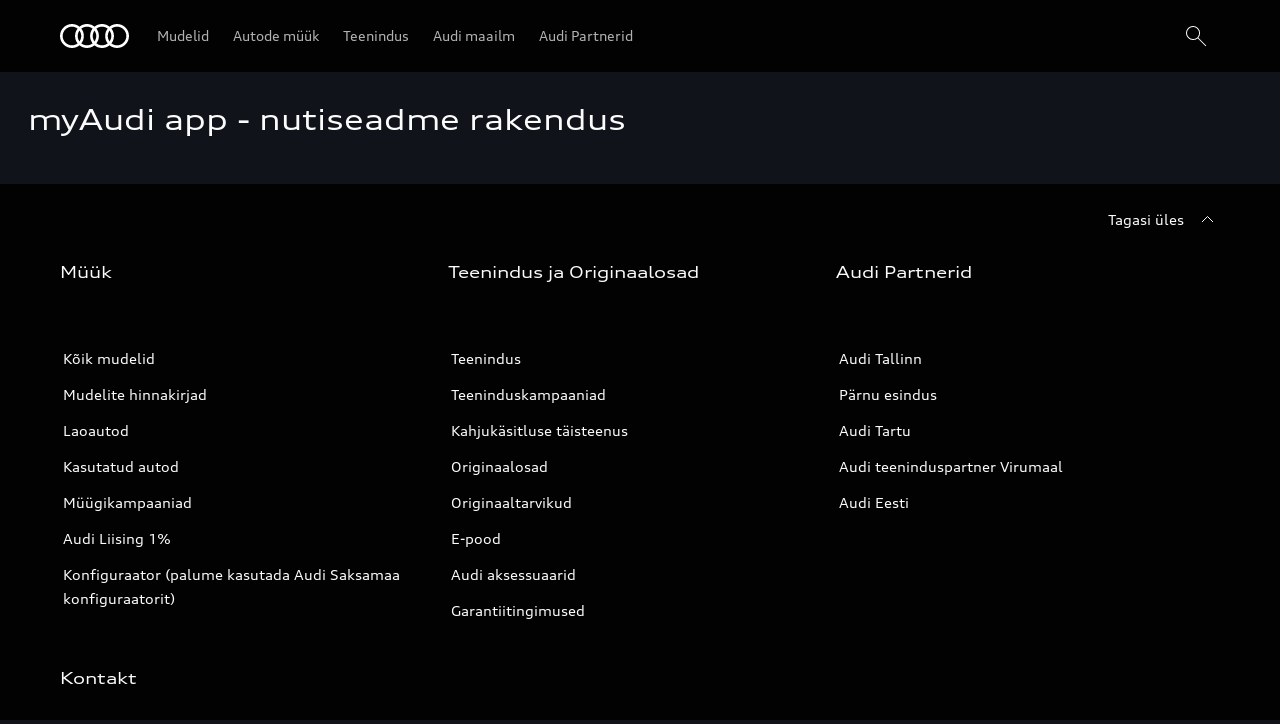

--- FILE ---
content_type: application/javascript; charset=utf-8
request_url: https://nexus.ensighten.com/audi/nemo/code/8d65c5fd60fba0d5f098ca399d1500c6.js?conditionId0=639050
body_size: 62611
content:
/*

 Adobe Visitor API for JavaScript version: 5.5.0
 Copyright 2022 Adobe, Inc. All Rights Reserved
 More info available at https://marketing.adobe.com/resources/help/en_US/mcvid/
*/
Bootstrapper.bindImmediate(function(){var Bootstrapper=window["Bootstrapper"];var ensightenOptions=Bootstrapper.ensightenOptions;Bootstrapper.registerDataDefinition(function(){Bootstrapper.data.define({extract:function(){try{var market=window._audiDataLayer.page.pageInfo.market||(window._audiDataLayer.page.pageInfo.language.split("-").length>1?window._audiDataLayer.page.pageInfo.language.split("-")[1]:window._audiDataLayer.page.pageInfo.language.split("_")[1]);market=market.replace("GB","UK");return market.toUpperCase()}catch(err){return""}},
transform:function(val){return val?val:""},load:"instance",trigger:Bootstrapper.data.afterEnsightenCompleteTrigger,dataDefName:"market",collection:"Page",source:"Manage",priv:"false"},{id:"53738"})},53738)},-1,-1,-1);
Bootstrapper.bindImmediate(function(){var Bootstrapper=window["Bootstrapper"];var ensightenOptions=Bootstrapper.ensightenOptions;Bootstrapper.registerDataDefinition(function(){Bootstrapper.data.define({extract:function(){try{var pageID=Bootstrapper.data.resolve("Manage.Page.pageID");var eventAction=Bootstrapper.data.resolve("Manage.Event.eventAction");var displayType=Bootstrapper.data.resolve("Manage.Page.displayType");var eventName=Bootstrapper.data.resolve("Manage.Event.eventName");var storageEventName=
Bootstrapper.data.resolve("Manage.localStorage.eventName");var value=Bootstrapper.data.resolve("Manage.Event.value");var componentName=Bootstrapper.data.resolve("Manage.Event.componentName");var storageComponentName=Bootstrapper.data.resolve("Manage.localStorage.componentName");var pageType=Bootstrapper.data.resolve("Manage.Page.pageType");var storagePageType=Bootstrapper.data.resolve("Manage.localStorage.pageType");var elementName=Bootstrapper.data.resolve("Manage.Event.elementName");var storageElementName=
Bootstrapper.data.resolve("Manage.localStorage.elementName");if((eventAction==="page_load"||eventAction==="step")&&Bootstrapper.getVariable("configStarted")===true&&(pageID.indexOf("show_audicode")>-1||pageID.indexOf("carstore_save")>-1||pageID.indexOf("new-save-configuration")>-1||pageType==="configurationSummary"&&displayType!=="layer"))return true;if(Bootstrapper.getVariable("configStarted")===true&&eventAction!=="impression"&&eventAction!=="non_interaction"&&eventAction!=="error"&&(eventName.indexOf("click on wallet download")>
-1||storageEventName.indexOf("click on wallet download")>-1||(eventName.indexOf("click on image download")>-1||storageEventName.indexOf("click on image download")>-1)||(eventName.indexOf("click on contact")>-1||storageEventName.indexOf("click on contact")>-1)||(eventName.indexOf("click on testdrive")>-1||storageEventName.indexOf("click on testdrive")>-1)||Bootstrapper.data.resolve("Manage.Page.applicationName")==="nemo"&&value.indexOf("PDF")>-1&&eventName!=="vtp print"||componentName==="basket"&&
pageType==="configurationSummary"&&elementName==="button"||storageComponentName==="basket"&&storagePageType==="configurationSummary"&&storageElementName==="button"))return true;return false}catch(err){Bootstrapper.notify("Error in Data definition 'nemo - config finish events'");return""}},transform:function(val){return val?val:""},load:"instance",trigger:Bootstrapper.data.afterEnsightenCompleteTrigger,dataDefName:"nemo - config finish",collection:"Adobe",source:"Manage",priv:"false"},{id:"58316"})},
58316)},-1,-1,-1);
Bootstrapper.bindImmediate(function(){var Bootstrapper=window["Bootstrapper"];var ensightenOptions=Bootstrapper.ensightenOptions;Bootstrapper.registerDataDefinition(function(){Bootstrapper.data.define({extract:function(){try{var result=Bootstrapper.data.resolve("Manage.URL.csref")||"";if(result=="Data definition specified does not exist on the page")return"";return result}catch(e){return""}},transform:function(val){return val?val:""},load:"instance",trigger:Bootstrapper.data.afterEnsightenCompleteTrigger,dataDefName:"Global - All - Campaign Tracking Code",
collection:"URL",source:"Manage",priv:"false"},{id:"59992"})},59992)},-1,-1,-1);
Bootstrapper.bindImmediate(function(){var Bootstrapper=window["Bootstrapper"];var ensightenOptions=Bootstrapper.ensightenOptions;Bootstrapper.registerDataDefinition(function(){Bootstrapper.data.define({extract:function(){try{if(!window._audiDataLayer)return"";return _audiDataLayer.page.attributes.architecture?_audiDataLayer.page.attributes.architecture:"not available"}catch(err){Bootstrapper.analyticsError.report(err,"dd - architecture");return""}},transform:function(val){return val?val:""},load:"instance",
trigger:Bootstrapper.data.afterEnsightenCompleteTrigger,dataDefName:"architecture",collection:"Page",source:"Manage",priv:"false"},{id:"66305"})},66305)},-1,-1,-1);
Bootstrapper.bindImmediate(function(){var Bootstrapper=window["Bootstrapper"];var ensightenOptions=Bootstrapper.ensightenOptions;Bootstrapper.registerDataDefinition(function(){Bootstrapper.data.define({extract:function(){return""},transform:function(val){return val},load:"instance",trigger:Bootstrapper.data.afterEnsightenCompleteTrigger,dataDefName:"Global - oneShop - primaryCategory",collection:"Product",source:"Manage",priv:"false"},{id:"68650"})},68650)},-1,-1,-1);
Bootstrapper.bindImmediate(function(){var Bootstrapper=window["Bootstrapper"];var ensightenOptions=Bootstrapper.ensightenOptions;Bootstrapper.registerDataDefinition(function(){Bootstrapper.data.define({extract:function(){return""},transform:function(val){return val},load:"instance",trigger:Bootstrapper.data.afterEnsightenCompleteTrigger,dataDefName:"Global - oneShop checkout - availablePaymentMethods",collection:"Product",source:"Manage",priv:"false"},{id:"68864"})},68864)},-1,-1,-1);
Bootstrapper.bindImmediate(function(){var Bootstrapper=window["Bootstrapper"];var ensightenOptions=Bootstrapper.ensightenOptions;Bootstrapper.registerDataDefinition(function(){Bootstrapper.data.define({extract:function(){try{return _audiDataLayer.user[0].segment.userID}catch(err){try{return""}catch(err){return""}}},transform:function(val){return val?val:""},load:"instance",trigger:Bootstrapper.data.afterEnsightenCompleteTrigger,dataDefName:"userID",collection:"User",source:"Manage",priv:"false"},
{id:"71265"})},71265)},-1,-1,-1);
Bootstrapper.bindImmediate(function(){var Bootstrapper=window["Bootstrapper"];var ensightenOptions=Bootstrapper.ensightenOptions;Bootstrapper.registerDataDefinition(function(){Bootstrapper.data.define({extract:function(){var market=Bootstrapper.data.resolve("Manage.Page.market");if(market==="DE"||market==="UK"||market==="FR"||market==="BE"||market==="PL"||market==="NO"||market==="CH"||market==="DK"||market==="ES"||market==="NL"||market==="IE"||market==="FI"||market==="JP"){var userID=Bootstrapper.data.resolve("Manage.User.userID");
return userID}return""},transform:function(val){return val?val:""},load:"instance",trigger:Bootstrapper.data.afterEnsightenCompleteTrigger,dataDefName:"eVar4 - userID",collection:"Adobe",source:"Manage",priv:"false"},{id:"71266"})},71266)},-1,-1,-1);
Bootstrapper.bindImmediate(function(){var Bootstrapper=window["Bootstrapper"];var ensightenOptions=Bootstrapper.ensightenOptions;Bootstrapper.registerDataDefinition(function(){Bootstrapper.data.define({extract:function(){try{if(!(window._audiDataLayer&&window._audiDataLayer.experience&&window._audiDataLayer.experience.experienceName))return"";return _audiDataLayer.experience.experienceName}catch(err){Bootstrapper.analyticsError.report(err,"dd - experienceName");return""}},transform:function(val){return val?
val:""},load:"page",trigger:Bootstrapper.data.afterEnsightenCompleteTrigger,dataDefName:"experienceName",collection:"Experience",source:"Manage",priv:"false"},{id:"71399"})},71399)},-1,-1,-1);
Bootstrapper.bindImmediate(function(){var Bootstrapper=window["Bootstrapper"];var ensightenOptions=Bootstrapper.ensightenOptions;Bootstrapper.registerDataDefinition(function(){Bootstrapper.data.define({extract:function(){try{var market=Bootstrapper.data.resolve("Manage.Page.market");var cookieName="visitor_id936873";var cookieVal=document.cookie.match("(^|;)\\s*"+cookieName+"\\s*\x3d\\s*([^;]+)");if(market==="UK"&&cookieVal)return cookieVal.pop();return""}catch(e){return""}},transform:function(val){return val},
load:"page",trigger:Bootstrapper.data.bottomOfBodyTrigger,dataDefName:"eVar146 - marketSpecificID",collection:"Adobe",source:"Manage",priv:"false"},{id:"71743"})},71743)},-1,-1,-1);
Bootstrapper.bindImmediate(function(){var Bootstrapper=window["Bootstrapper"];var ensightenOptions=Bootstrapper.ensightenOptions;Bootstrapper.registerDataDefinition(function(){Bootstrapper.data.define({extract:function(){try{var configuredVehicle={};var pro=window._audiDataLayer&&(_audiDataLayer.product||_audiDataLayer.products);if(pro){if(Array.isArray(pro)&&pro.length>0)pro=pro[pro.length-1];if(pro.configuredVehicle&&Array.isArray(pro.configuredVehicle)&&pro.configuredVehicle.length>0)configuredVehicle=
pro.configuredVehicle[pro.configuredVehicle.length-1];else return""}if(pro&&pro.configuredVehicle)return configuredVehicle;return configuredVehicle}catch(e){console.error("DD - configuredVehicle - error",e);return""}},transform:function(val){return val},load:"instance",trigger:Bootstrapper.data.afterEnsightenCompleteTrigger,dataDefName:"configuredVehicle",collection:"Product",source:"Manage",priv:"false"},{id:"71959"})},71959)},-1,-1,-1);
Bootstrapper.bindImmediate(function(){var Bootstrapper=window["Bootstrapper"];var ensightenOptions=Bootstrapper.ensightenOptions;Bootstrapper.registerDataDefinition(function(){Bootstrapper.data.define({extract:function(){try{if(_audiDataLayer&&_audiDataLayer.page.attributes.applicationName.indexOf("vtp 3.0")>-1&&_audiDataLayer.event&&_audiDataLayer.event[0].attributes&&_audiDataLayer.event[0].attributes.relatedProduct)return _audiDataLayer.event[0].attributes.relatedProduct;if(_audiDataLayer.products&&
_audiDataLayer.products.buyableVehicle&&_audiDataLayer.products.buyableVehicle[0])return _audiDataLayer.products.buyableVehicle[0];return""}catch(e){return""}},transform:function(val){return val},load:"instance",trigger:Bootstrapper.data.afterEnsightenCompleteTrigger,dataDefName:"buyableVehicle",collection:"Product",source:"Manage",priv:"false"},{id:"71960"})},71960)},-1,-1,-1);
Bootstrapper.bindImmediate(function(){var Bootstrapper=window["Bootstrapper"];var ensightenOptions=Bootstrapper.ensightenOptions;Bootstrapper.registerDataDefinition(function(){Bootstrapper.data.define({extract:function(){if(!Bootstrapper.context)return"not available";const threat_ids=(Bootstrapper.context&&Bootstrapper.context.threats||[{id:0}]).map(item=>item.id).join(",");return threat_ids==="0"?"valid":"invalid"},transform:function(val){return val},load:"instance",trigger:Bootstrapper.data.afterEnsightenCompleteTrigger,
dataDefName:"Bot Traffic Information",collection:"Bot",source:"Manage",priv:"false"},{id:"72766"})},72766)},-1,-1,-1);
Bootstrapper.bindImmediate(function(){var Bootstrapper=window["Bootstrapper"];var ensightenOptions=Bootstrapper.ensightenOptions;Bootstrapper.registerDataDefinition(function(){Bootstrapper.data.define({extract:function(){if(!Bootstrapper.context)return"not available";const threat_ids=(Bootstrapper.context&&Bootstrapper.context.threats||[{id:0}]).map(item=>item.id).join(",");if(threat_ids==="0")return"valid";else{const lookup_table={2:"scrapers",3:"automation tools",6:"excessive rate limit",7:"disabled javaScript",
10:"malicious bots",11:"false representation",13:"data centers",14:"vpn",15:"proxy",16:"disabled cookies",17:"click hijacking",19:"good bot (known bot)",21:"geo exclusions",28:"multi suspicious signals",29:"automation signal",32:"like headless",33:"location spoofing",36:"user agent spoofing"};return threat_ids.split(",").map(id=>{return lookup_table[id].toLowerCase()}).join(",")}},transform:function(val){return val},load:"instance",trigger:Bootstrapper.data.afterEnsightenCompleteTrigger,dataDefName:"Bot Threat Name",
collection:"Bot",source:"Manage",priv:"false"},{id:"72767"})},72767)},-1,-1,-1);
Bootstrapper.bindEventDependencyImmediate(function(){var ensEventContext=this;if(ensEventContext==window)ensEventContext=undefined;var Bootstrapper=window["Bootstrapper"];Bootstrapper.currentRuleId=4231040;Bootstrapper.currentDeploymentId=538672;var ensightenOptions=Bootstrapper.ensightenOptions;try{Bootstrapper.notify("198 - execute pageview tracking")}catch(e){}if(Bootstrapper.getVariable("suppressPageView")!==true){Bootstrapper.analyticsHelper.executeTracking("page");if(Bootstrapper.IMQR)setTimeout(function(){Bootstrapper.IMQR.push("awaken")},
1E3);Bootstrapper.setVariable("prev_url",Bootstrapper.data.resolve("Manage.Page.destinationURL"));Bootstrapper.setVariable("pageload_prev_vars",Bootstrapper.analyticsStorage.getSessionItem("prev"));Bootstrapper.setVariable("lc","");Bootstrapper.analyticsStorage.removeSessionItem("lc")}Bootstrapper.analyticsStorage.removePrefixedCookie("lc");Bootstrapper.setVariable("suppressPageView",false);Bootstrapper.setVariable("_ens_tagIDs","");Bootstrapper.triggerEvent(4231040,538672)},4231040,[4231036],538672,
[780334],24,["opt-in","page_load"]);
Bootstrapper.bindEventImmediate(function(){var ensEventContext=this;if(ensEventContext==window)ensEventContext=undefined;var Bootstrapper=window["Bootstrapper"];Bootstrapper.currentRuleId=4209491;Bootstrapper.currentDeploymentId=540513;var ensightenOptions=Bootstrapper.ensightenOptions;if(Bootstrapper.data.resolve("Manage.Event.eventAction")==="internal_link"){try{Bootstrapper.notify("087 - click / internal_link / layer_open_click / layer_close_click to storage")}catch(e){}try{var eventObject=window._audiDataLayer.event[0];
if(typeof eventObject==="object"){var eventInfo=eventObject.eventInfo||{};var attributes=eventObject.attributes||{};var featureAppName="";var featureAppID="";var elementName="";var elementValue="";if(eventObject.attributes&&eventObject.attributes.featureAppName&&eventObject.attributes.featureAppId){featureAppName=eventObject.attributes.featureAppName;featureAppID=eventObject.attributes.featureAppId}if(eventObject.attributes&&eventObject.attributes.relatedComponent&&eventObject.attributes.relatedComponent.featureAppName){featureAppName=
eventObject.attributes.relatedComponent.featureAppName;featureAppID=eventObject.attributes.relatedComponent.featureAppID}if(eventObject.attributes&&eventObject.attributes.relatedElements&&eventObject.attributes.relatedElements[0].elementName&&eventObject.attributes.relatedElements[0].elementValue){elementName=eventObject.attributes.relatedElements[0].elementName;elementValue=eventObject.attributes.relatedElements[0].elementValue}var event={eventInfo:{eventAction:eventInfo.eventAction||"",eventName:eventInfo.eventName||
"",type:eventInfo.type||""},attributes:{componentName:attributes.componentName||"",label:attributes.label||"",currentURL:attributes.currentURL||"",targetURL:attributes.targetURL||"",clickID:attributes.clickID||"",elementName:attributes.elementName||"",value:attributes.value||"",pos:attributes.pos||"",actionType:attributes.actionType||""}};if(featureAppName!==""&&featureAppID!=="")event.attributes.relatedComponent={featureAppName:featureAppName||"",featureAppID:featureAppID||""};if(elementName!==""&&
elementValue!=="")event.attributes.relatedElements=[{elementName:elementName,elementValue:elementValue}];var searchObject=window._audiDataLayer.search;if(typeof searchObject==="object"&&eventInfo.eventName.indexOf("- result click")>-1)event.search={name:searchObject.name||"",results:searchObject.results||"",term:searchObject.term||""};if(event.eventInfo.eventAction=="click"){event.attributes.targetURL=event.attributes.href||"";event.attributes.componentName=event.eventInfo.type||""}if(typeof event.attributes.currentURL==
"undefined")event.attributes.currentURL=Bootstrapper.getVariable("prev_url");if(typeof eventObject.attributes.relatedComponent==="string")event.attributes.relatedComponent=eventObject.attributes.relatedComponent;event.attributes.label=event.attributes.label.substring(0,256);event.attributes.currentURL=event.attributes.currentURL.substring(0,256);event.attributes.targetURL=event.attributes.targetURL.substring(0,256);var lastStep=Bootstrapper.getVariable("lastStep");if(lastStep!==null)event.eventInfo.stepName=
lastStep;Bootstrapper.setVariable("lc",event);if(attributes.relatedProduct||attributes.relatedProducts||attributes.relatedFilter||attributes.relatedElements){var enhancedEvent=event;if(attributes.relatedProduct||attributes.relatedProducts)enhancedEvent.attributes.relatedProduct=attributes.relatedProduct||attributes.relatedProducts;if(attributes.relatedFilter)enhancedEvent.attributes.relatedFilter=attributes.relatedFilter;if(attributes.relatedElements)enhancedEvent.attributes.relatedElements=attributes.relatedElements;
Bootstrapper.setVariable("lc",enhancedEvent)}Bootstrapper.analyticsStorage.setSessionItem("lc",JSON.stringify(event));Bootstrapper.analyticsStorage.setPrefixedCookie("lc",JSON.stringify(event),18E5);Bootstrapper.analyticsStorage.setPrefixedCookie("prev",JSON.stringify(Bootstrapper.analyticsHelper.getPrevValue()))}}catch(e){Bootstrapper.analyticsError.report(e,"087 - Error")}}Bootstrapper.triggerEvent(4209491,540513)},4209491,540513,24,["callback","internal_link","opt-in","page_load","trigger","view_change"]);
Bootstrapper.bindEventDependencyImmediate(function(){var ensEventContext=this;if(ensEventContext==window)ensEventContext=undefined;var Bootstrapper=window["Bootstrapper"];Bootstrapper.currentRuleId=4232458;Bootstrapper.currentDeploymentId=541096;var ensightenOptions=Bootstrapper.ensightenOptions;var eventName=Bootstrapper.data.resolve("Manage.Event.eventName");var eventAction=Bootstrapper.data.resolve("Manage.Event.eventAction");var pageType=Bootstrapper.data.resolve("Manage.Page.pageType");var suppressEvent=
false;var isViewChangeClose=function(){if(Bootstrapper.getVariable("isViewChangeCloseEvent")){Bootstrapper.setVariable("isViewChangeCloseEvent",null);return true}return false};try{Bootstrapper.notify("199 - execute event tracking -- eventAction: "+eventAction)}catch(e){}if(eventAction==="impression"||eventName.indexOf("change image")>-1||eventName.indexOf("change gallery image")>-1||eventAction==="video"&&eventName!=="video player - start"||eventName==="one header - open"||eventName==="one header - close"||
eventAction==="non_interaction"&&(eventName==="user logged out"||eventName==="user logged in"||eventName==="one header - Impression"))suppressEvent=true;if(eventAction==="impression"&&Bootstrapper.data.resolve("Manage.Event.featureAppName").indexOf("fa-audi-e-commerce")===-1)suppressEvent=true;if(eventAction==="view_change"&&eventName==="dealer search - empty state")suppressEvent=true;if(!suppressEvent){var type="link";if(eventAction==="view_change")type=eventAction;Bootstrapper.analyticsHelper.executeTracking(type)}if(isViewChangeClose()||
eventAction==="content"&&eventName.indexOf("close")>0&&eventName.indexOf("layer")>0&&pageType!=="nextGenConfi")Bootstrapper.analyticsStorage.resetPrevValuesToPageviewVars();Bootstrapper.setVariable("_ens_tagIDs","");Bootstrapper.triggerEvent(4232458,541096)},4232458,[4234533,4231037,4231038],541096,[780333,780335,780336],24,["callback","trigger","view_change"]);
Bootstrapper.bindEventImmediate(function(){var ensEventContext=this;if(ensEventContext==window)ensEventContext=undefined;var Bootstrapper=window["Bootstrapper"];Bootstrapper.currentRuleId=4209510;Bootstrapper.currentDeploymentId=556658;var ensightenOptions=Bootstrapper.ensightenOptions;try{Bootstrapper.notify("Tag executed 018 - clear variables")}catch(e){}var s_object="__s";Bootstrapper.adobe_analytics[s_object].clearVariables();Bootstrapper.triggerEvent(4209510,556658)},4209510,556658,24,["callback",
"internal_link","opt-in","page_load","trigger","view_change"]);
Bootstrapper.bindEventImmediate(function(){var ensEventContext=this;if(ensEventContext==window)ensEventContext=undefined;var Bootstrapper=window["Bootstrapper"];Bootstrapper.currentRuleId=4209512;Bootstrapper.currentDeploymentId=557152;var ensightenOptions=Bootstrapper.ensightenOptions;try{Bootstrapper.notify("Tag executed 015 - Performance Timing on page load");const [navTiming]=performance.getEntriesByType("navigation");if(Bootstrapper.analyticsConsent.consentGiven())if(navTiming&&navTiming.loadEventStart>
0)performanceTiming();else window.addEventListener("load",performanceTiming)}catch(e){Bootstrapper.notify("015 - Performance Timing on page load rule error: "+e)}function performanceTiming(){Bootstrapper.notify("015 - Performance Timing on page load");const [navEntry]=performance.getEntriesByType("navigation");if(!navEntry)return;storeNavTimings(navEntry)}function convertMillisecondsToSeconds(time){return Math.round(time/1E3*100)/100}function haveValidTimings(network,server,browser){return network>
0&&server>0&&browser>0&&network<10&&server<10&&browser<20}function storeNavTimings(navTiming){try{const networkResponeTime=convertMillisecondsToSeconds(navTiming.responseStart);const serverResponseTime=convertMillisecondsToSeconds(navTiming.responseEnd);const loadResponseTime=convertMillisecondsToSeconds(navTiming.loadEventStart);if(haveValidTimings(networkResponeTime,serverResponseTime,loadResponseTime)){let prevPerfTiming=JSON.parse(Bootstrapper.analyticsStorage.getPrefixedCookie("perf")||"[]");
prevPerfTiming.push({u:digitalData.page.pageInfo.destinationURL,n:networkResponeTime,s:serverResponseTime,b:loadResponseTime});const EXPIRE_TIME=30*60*1E3;Bootstrapper.analyticsStorage.setPrefixedCookie("perf",JSON.stringify(prevPerfTiming),EXPIRE_TIME)}else throw Error(`Unexpected Performance Timings: ${JSON.stringify({network:networkResponeTime,server:serverResponseTime,browser:loadResponseTime})}`);}catch(e){Bootstrapper.analyticsError.report(e,"015 - Performance Timing on page load")}}Bootstrapper.triggerEvent(4209512,
557152)},4209512,557152,24,["opt-in","page_load"]);
Bootstrapper.bindEventDependencyImmediate(function(){var ensEventContext=this;if(ensEventContext==window)ensEventContext=undefined;var Bootstrapper=window["Bootstrapper"];Bootstrapper.currentRuleId=4224778;Bootstrapper.currentDeploymentId=557170;var ensightenOptions=Bootstrapper.ensightenOptions;try{Bootstrapper.notify("Tag executed 017 - Performance Timing on call");const perfCookie=Bootstrapper.analyticsStorage.getPrefixedCookie("perf")||undefined;if(perfCookie&&perfCookie!="[]"){const timings=
JSON.parse(perfCookie);const oldestTiming=timings.shift();window.perfTime={url:oldestTiming.u,events:"event92\x3d"+oldestTiming.n+",event93\x3d"+oldestTiming.s+",event94\x3d"+oldestTiming.b,timeString:"nw:"+oldestTiming.n+"~se:"+oldestTiming.s+"~br:"+oldestTiming.b};Bootstrapper.analyticsStorage.setPrefixedCookie("perf",JSON.stringify(timings))}}catch(e){Bootstrapper.notify("017 - Performance Timing on call rule error: "+e)}Bootstrapper.triggerEvent(4224778,557170)},4224778,[4209512],557170,[557152],
24,["opt-in","page_load"]);
Bootstrapper.bindEventImmediate(function(){var ensEventContext=this;if(ensEventContext==window)ensEventContext=undefined;var Bootstrapper=window["Bootstrapper"];Bootstrapper.currentRuleId=4231014;Bootstrapper.currentDeploymentId=591956;var ensightenOptions=Bootstrapper.ensightenOptions;try{var pageID=Bootstrapper.data.resolve("Manage.Page.pageID");var architecture=Bootstrapper.data.resolve("Manage.Page.architecture");var overwritePageID=false;if(architecture==="aem headless"&&pageID===""){pageID=
"homepage";var tagIDs=Bootstrapper.getVariable("_ens_tagIDs")||"";Bootstrapper.setVariable("_ens_tagIDs",tagIDs+"195,");window._audiDataLayer.page.pageInfo.pageID=pageID}}catch(e){Bootstrapper.analyticsError.report(e,"195 - Error")}Bootstrapper.triggerEvent(4231014,591956)},4231014,591956,24,["clean-nemo","clean-nemo_be"]);
Bootstrapper.bindEventImmediate(function(){var ensEventContext=this;if(ensEventContext==window)ensEventContext=undefined;var Bootstrapper=window["Bootstrapper"];Bootstrapper.currentRuleId=4231013;Bootstrapper.currentDeploymentId=592572;var ensightenOptions=Bootstrapper.ensightenOptions;function onpop(){try{var lc=Bootstrapper.analyticsStorage.getPrefixedCookie("lc");if(lc===""||lc===null)return;lc=JSON.parse(lc);var eva=lc.eventInfo.eventAction;var evn=lc.eventInfo.eventName;var blacklist=["layer open",
"layer close"];if(eva&&blacklist.indexOf(evn)===-1){Bootstrapper.notify("188 - SPA click tracking");var tagIDs=Bootstrapper.getVariable("_ens_tagIDs")||"";Bootstrapper.setVariable("_ens_tagIDs",tagIDs+"188,");Bootstrapper.analyticsStorage.removePrefixedCookie("lc")}}catch(e){Bootstrapper.analyticsError.report(e,"188-nemo-onpop")}}try{if(Bootstrapper.getVariable("pageHasPageViewRequest")!==true)window.addEventListener("popstate",onpop,false)}catch(e){Bootstrapper.analyticsError.report(e,"188-nemo-listener")}Bootstrapper.triggerEvent(4231013,
592572)},4231013,592572,24,["clean-nemo","clean-nemo_be"]);
Bootstrapper.bindEventImmediate(function(){var ensEventContext=this;if(ensEventContext==window)ensEventContext=undefined;var Bootstrapper=window["Bootstrapper"];Bootstrapper.currentRuleId=4231012;Bootstrapper.currentDeploymentId=593849;var ensightenOptions=Bootstrapper.ensightenOptions;function getFileType(t){var e=t.split("/");var n=e[e.length-1].split(".");return n.length<=1?"":n[n.length-1]}try{var fileTypes=["doc","docx","eps","xls","ppt","pptx","pdf","xlsx","tab","csv","zip","txt","vsd","vxd",
"xml","js","css","rar","exe","wma","mov","avi","wmv","mp3","wav","m4v","ics","jpg","jpeg"];var evtName=Bootstrapper.data.resolve("Manage.Event.eventName");var evtAction=Bootstrapper.data.resolve("Manage.Event.eventAction");var targetURL=Bootstrapper.data.resolve("Manage.Event.targetUrl_href");var pdfCondition=targetURL.indexOf("pdf")>-1;if(evtAction==="internal_link"&&(evtName==="generic"||pdfCondition)||evtAction==="exit_link"&&pdfCondition){var ft=pdfCondition?"pdf":getFileType(targetURL);if(ft!==
""&&fileTypes.indexOf(ft.toLowerCase())>-1){_audiDataLayer.event[0].eventInfo.eventAction="download";_audiDataLayer.event[0].attributes.value=ft.toUpperCase();Bootstrapper.notify("185 download set:",ft.toUpperCase());var tagIDs=Bootstrapper.getVariable("_ens_tagIDs")||"";Bootstrapper.setVariable("_ens_tagIDs",tagIDs+"185,")}}}catch(e){Bootstrapper.analyticsError.report(e,"185 - nemo download")}Bootstrapper.triggerEvent(4231012,593849)},4231012,593849,24,["clean-nemo","clean-nemo_be"]);
Bootstrapper.bindEventImmediate(function(){var ensEventContext=this;if(ensEventContext==window)ensEventContext=undefined;var Bootstrapper=window["Bootstrapper"];Bootstrapper.currentRuleId=4231178;Bootstrapper.currentDeploymentId=597763;var ensightenOptions=Bootstrapper.ensightenOptions;function triggerEvent(name){if(typeof name==="string")Bootstrapper.bindPageSpecificCompletion(function(){Bootstrapper.ensEvent.trigger(name);Bootstrapper.notify("Trigger Ensighten event: "+name)})}try{var eventAction=
Bootstrapper.data.resolve("Manage.Event.eventAction"),eventName=Bootstrapper.data.resolve("Manage.Event.eventName"),componentName=Bootstrapper.data.resolve("Manage.Event.componentName"),pageID=Bootstrapper.data.resolve("Manage.Page.pageID"),pageType=Bootstrapper.data.resolve("Manage.Page.pageType"),applicationName=Bootstrapper.data.resolve("Manage.Page.applicationName"),displayType=Bootstrapper.data.resolve("Manage.Page.displayType"),modelShortcode=Bootstrapper.data.resolve("Manage.Product.Global - NeMo - Model Shortcode"),
modelLine=Bootstrapper.data.resolve("Manage.Product.Global - NeMo - Model Line"),configFinish=Bootstrapper.data.resolve("Manage.Adobe.nemo - config finish"),searchName=Bootstrapper.data.resolve("Manage.Search.name"),market=Bootstrapper.data.resolve("Manage.Page.market"),targetUrl=Bootstrapper.data.resolve("Manage.Event.targetUrl_href"),newConfiPageType=["nextGenConfig","nextGenConfigOnePager"],isNextGenConfiPages=newConfiPageType.indexOf(pageType)>-1;if(modelLine==="TRON")modelLine="E-TRON";if(modelLine===
"ETRON")modelLine="E-TRON";if(modelLine==="ETRONGT")modelLine="E-TRON-GT";if(!Bootstrapper.getVariable("workaroundStepEvent")){if(eventAction==="step"||eventAction==="page_load"){triggerEvent("Global - All - Page Load");if(applicationName==="nemo"||["configurableHome","modelHome"].indexOf(pageType)>-1)triggerEvent("Global - NeMo - Model and Configurator Pages and Steps");else if(applicationName==="cms"&&["configurableHome","modelHome"].indexOf(pageType)===-1)triggerEvent("Global - NeMo - CMS Pages and Steps");
else if(applicationName.indexOf("vtp 3.0-new")==0){triggerEvent("Global - VTP 3.0 New - All Pages and Steps");triggerEvent("Global - VTP 3.0 - All Pages and Steps")}else if(applicationName.indexOf("vtp 3.0-used")==0){triggerEvent("Global - VTP 3.0 Used - All Pages and Steps");triggerEvent("Global - VTP 3.0 - All Pages and Steps")}if(["configurableHome","modelHome"].indexOf(pageType)>-1&&displayType==="default"){triggerEvent("Global - NeMo - Fascination Page");triggerEvent("Global - NeMo - Model Line "+
modelLine);triggerEvent("Global - NeMo - Shortcode "+modelShortcode)}if((applicationName=="cms"||applicationName==="nemo")&&newConfiPageType.indexOf(pageType)<0){triggerEvent("Global - NeMo - Pageload without NextGenConfigPages");if(pageType==="modelFinder"&&displayType==="default")triggerEvent("Global - NeMo - Model Finder");if(searchName==="main search")triggerEvent("Global - NeMo - Main Search Results Page");if(pageID==="homepage")triggerEvent("Global - NeMo - Homepage")}}if(isNextGenConfiPages){if(eventAction===
"page_load"&&Bootstrapper.analyticsHelper.isFeatureAppEvent()){triggerEvent("Global - NeMo - NextGenConfig Pageload");if(eventName==="configurator - configurator page"){triggerEvent("Global - NeMo - NextGenConfig Configurator Pageload");triggerEvent("Global - NeMo - Configuration Steps");triggerEvent("Global - NeMo - Model Line "+modelLine);triggerEvent("Global - NeMo - Shortcode "+modelShortcode)}if(eventName==="configurator - summary page"){triggerEvent("Global - NeMo - NextGenConfig Summary Pageload");
triggerEvent("Global - NeMo - Configuration Summary");triggerEvent("Global - NeMo - Model Line "+modelLine);triggerEvent("Global - NeMo - Shortcode "+modelShortcode)}}else if(eventName==="basket - click on testdrive"||eventName==="shopping-tools - click on testdrive"||eventName==="configurator (NBA) - click on testdrive")triggerEvent("Global - NeMo - Click on Test Drive");if(eventName.indexOf("configurator (NBA) - click")>-1||eventName.indexOf("configurator (Basket) - click")>-1&&window.location.hash===
"#summary")triggerEvent("Global - NeMo - Configuration Lead");if(eventName.indexOf("click on configuration save")>-1)triggerEvent("Global - NeMo - Configuration Save");if(eventName==="configurator (save configuration) - save configuration success message")triggerEvent("Global - NeMo - Confirm Configuration Save");if(eventName==="configurator - save configuration layer")triggerEvent("Global - NeMo - Show Audi Code")}var nextGenConfigStarted=Bootstrapper.getVariable("startedNextGenConfig");if(configFinish||
nextGenConfigStarted&&eventName==="configurator - summary page"){var firstConfigFinish=Bootstrapper.getVariable("firstConfigFinish");if(!(document.location.href.indexOf("show_audicode")>-1&&typeof document.getElementsByClassName("nm-j-audicode")[0]=="object"&&document.getElementsByClassName("nm-j-audicode")[0].innerText.length>0)){triggerEvent("Global - NeMo - Configuration Finish");if(!firstConfigFinish){triggerEvent("Global - NeMo - Configuration Finish Once per Start");Bootstrapper.setVariable("firstConfigFinish",
true)}}}else if(eventName==="configurator - start (state before change)")triggerEvent("Global - NeMo - Configuration Start");if(eventName==="dealer-inquiry - form start"&&applicationName.indexOf("vtp 3.0")>-1)triggerEvent("Global - VTP 3.0 - Dealer Inquiry Form Start");if(eventName==="dealer-inquiry - form finish"&&applicationName.indexOf("vtp 3.0")>-1)triggerEvent("Global - VTP 3.0 - Dealer Inquiry Form Finish")}if(eventAction==="internal_link")if(eventName==="main search - quick search result click")triggerEvent("Global - NeMo - Main Search - Quick Search Result Click");
if(eventAction==="call"){if(applicationName.indexOf("vtp 3.0-new")==0)triggerEvent("Global - VTP 3.0 New - Phone Link Click");if(applicationName.indexOf("vtp 3.0-used")==0)triggerEvent("Global - VTP 3.0 Used - Phone Link Click")}if(applicationName.indexOf("vtp 3.0")>-1)if(eventName==="vtp audi code")triggerEvent("Global - VTP 3.0 - Click on Audi Code");else if(eventName==="vtp add to favorites"||eventName==="vtp results - add to favorites"){triggerEvent("Global - VTP 3.0 - Add to Favorites");if(applicationName.indexOf("vtp 3.0-new")>
-1)triggerEvent("Global - VTP 3.0 New - Add to Favorites");else if(applicationName.indexOf("vtp 3.0-used")>-1)triggerEvent("Global - VTP 3.0 Used - Add to Favorites")}else if(eventName==="vtp print")triggerEvent("Global - VTP 3.0 - Click on Print");else if(eventName==="vtp contact")triggerEvent("Global - VTP 3.0 - Click on Contact");else if(eventName==="vtp click on live consulting"){triggerEvent("Global - VTP 3.0 - Click on Live Consulting");switch(true){case applicationName.indexOf("vtp 3.0-new")==
0:{triggerEvent("Global - VTP 3.0 new - Click on Live Consulting");break}case applicationName.indexOf("vtp 3.0-used")==0:{triggerEvent("Global - VTP 3.0 used - Click on Live Consulting");break}}}else if(eventName==="vtp click on oneaudi shop"){triggerEvent("Global - VTP 3.0 - Click on oneAudi Shop");switch(true){case applicationName.indexOf("vtp 3.0-new")==0:{triggerEvent("Global - VTP 3.0 new - Click on oneAudi Shop");break}case applicationName.indexOf("vtp 3.0-used")==0:{triggerEvent("Global - VTP 3.0 used - Click on oneAudi Shop");
break}}}else if(eventName==="vtp details"){triggerEvent("Global - VTP 3.0 - Detail Page");switch(true){case applicationName.indexOf("vtp 3.0-new")==0:{triggerEvent("Global - VTP 3.0 new - Detail Page");break}case applicationName.indexOf("vtp 3.0-used")==0:{triggerEvent("Global - VTP 3.0 used - Detail Page");break}}}else if(pageType==="vtpResults"&&eventAction==="page_load"){triggerEvent(market+" - VTP 3.0 - Result Page");if(applicationName.indexOf("vtp 3.0-new")>-1)triggerEvent(market+" - VTP 3.0 New - Result Page");
else if(applicationName.indexOf("vtp 3.0-used")>-1)triggerEvent(market+" - VTP 3.0 Used - Result Page")}if(pageID==="business-edition"&&market==="PL"&&(eventAction==="anchor"||eventName==="drawer open"||componentName==="mediatext-combination-fullwidth-framed"||componentName==="numbers"))triggerEvent("PL - CMS - Clicks on Business Edition Landing Page");if(eventAction==="filter"&&applicationName.indexOf("vtp 3.0")>-1)triggerEvent("Global - VTP 3.0 New - Filter Action");if(eventAction==="opt-in")triggerEvent("Global - All - Consent Change");
if(document.location.hostname.indexOf("pre-www.audi.")>-1){if(eventAction==="page_load")triggerEvent("Global - NeMo - Pre-Live Page Loads");if(eventAction==="step")triggerEvent("Global - NeMo - Pre-Live Steps")}if(eventAction==="page_load"||eventAction==="step"||eventAction==="view_change")if(eventName.indexOf("- form start")>-1&&eventName.indexOf("error")===-1)if(applicationName.indexOf("vtp 3.0")>-1){triggerEvent("Global - VTP 3.0 - Form Start");if(applicationName.indexOf("vtp 3.0-new")>-1)triggerEvent("Global - VTP 3.0 New - Form Start");
else if(applicationName.indexOf("vtp 3.0-used")>-1)triggerEvent("Global - VTP 3.0 Used - Form Start")}else{if(applicationName==="nemo"||applicationName==="cms")triggerEvent("Global - NeMo - Form Start")}else if(eventName.indexOf("- form finish")>-1)if(applicationName.indexOf("vtp 3.0")>-1){triggerEvent("Global - VTP 3.0 - Form Finish");if(applicationName.indexOf("vtp 3.0-new")>-1)triggerEvent("Global - VTP 3.0 New - Form Finish");else if(applicationName.indexOf("vtp 3.0-used")>-1)triggerEvent("Global - VTP 3.0 Used - Form Finish")}else if(applicationName===
"nemo"||applicationName==="cms")triggerEvent("Global - NeMo - Form Finish");if(pageID==="homepage"&&market==="SG"&&eventAction==="exit_link"&&eventName==="basic teaser - click on cta"&&targetUrl.indexOf("https://www.myaudiworld.sg/")>-1)triggerEvent("SG - NeMo - Clicks myaudi World Exit Link");if(market==="SG"&&eventAction==="exit_link"&&eventName==="one header - click on link"&&targetUrl.indexOf("https://www.shopaudi.sg/available-cars.html")>-1)triggerEvent("SG - NeMo - Clicks One Header In Stock Cars");
if(eventAction==="non_interaction"&&eventName==="30 seconds on page after entry")triggerEvent("Global - All - 30 seconds on page after entry")}catch(e){Bootstrapper.notify("NeMo Event Listener error: "+e)}Bootstrapper.triggerEvent(4231178,597763)},4231178,597763,24,["callback","internal_link","opt-in","page_load","trigger","view_change"]);
Bootstrapper.bindEventDependencyImmediate(function(){var ensEventContext=this;if(ensEventContext==window)ensEventContext=undefined;var Bootstrapper=window["Bootstrapper"];Bootstrapper.currentRuleId=4231034;Bootstrapper.currentDeploymentId=605647;var ensightenOptions=Bootstrapper.ensightenOptions;Bootstrapper.analyticsHelper.nemo={getVtpProductContext:function(){try{var pages={DETAIL:".sc_detail",FORMLAYER:"name_form.html?vehicleid",VTP30:"vtp 3.0"};var makeSureProductIsArray=function(productinput){try{switch(typeof productinput){case "number":productOnDetail=
_audiDataLayer.product[productinput]||"";return[productOnDetail];case "object":return[productinput];default:return""}}catch(e){return""}};var destinationURL=Bootstrapper.data.resolve("Manage.Page.destinationURL");var applicationName=Bootstrapper.data.resolve("Manage.Page.applicationName");var relatedProductInEvent=Bootstrapper.data.resolve("Manage.Event.relatedProduct");var relatedProductInLocalStorage=Bootstrapper.data.resolve("Manage.localStorage.relatedProduct");var eventNameFromLocalStorage=Bootstrapper.data.resolve("Manage.localStorage.eventName")||
"no context";var eventNameFromEvent=Bootstrapper.data.resolve("Manage.Event.eventName")||"no context";var eventActionFromEvent=Bootstrapper.data.resolve("Manage.Event.eventAction");var pageType=Bootstrapper.data.resolve("Manage.Page.pageType");relatedProductInEvent=makeSureProductIsArray(relatedProductInEvent);relatedProductInLocalStorage=makeSureProductIsArray(relatedProductInLocalStorage);if(pageType==="vtpProductDetail"&&applicationName.indexOf(pages.VTP30)>-1){if(relatedProductInEvent)return[relatedProductInEvent,
"vtp",eventNameFromEvent];if(_audiDataLayer.products&&_audiDataLayer.products.buyableVehicle)return[_audiDataLayer.products.buyableVehicle,"vtp",eventNameFromEvent]}if(pageType!=="vtpProductDetail"&&applicationName.indexOf(pages.VTP30)>-1){if(eventNameFromLocalStorage==="vtp contact"&&Array.isArray(relatedProductInLocalStorage))sessionStorage.setItem("currentVTPCar",JSON.stringify(relatedProductInLocalStorage));if((eventActionFromEvent==="step"||eventActionFromEvent==="page_load")&&destinationURL.indexOf(pages.FORMLAYER)===
-1)sessionStorage.removeItem("currentVTPCar");if(Array.isArray(relatedProductInLocalStorage))return[relatedProductInLocalStorage,"vtp",eventNameFromLocalStorage];if(Array.isArray(relatedProductInEvent))return[relatedProductInEvent,"vtp",eventNameFromEvent];if(destinationURL.indexOf(pages.FORMLAYER)>-1&&Array.isArray(JSON.parse(sessionStorage.getItem("currentVTPCar")))){var currentVTPCar=JSON.parse(sessionStorage.getItem("currentVTPCar"));return[currentVTPCar,"vtp","generic"]}if(eventNameFromEvent===
"dealer-inquiry - form finish"){var perProd=Bootstrapper.getVariable("formFinishProduct");return[[perProd],"vtp",eventNameFromEvent]}return""}}catch(e){Bootstrapper.notify("VTP product fetching tracking error: "+e);return""}},getCarCompareProductContext:function(){try{return""}catch(e){Bootstrapper.notify("CarCompare product fetching tracking error: "+e);return""}},getNeMoProductContext:function(){try{function getProducts(){var currentItems,addedItems,removedItems=[];if(_audiDataLayer&&_audiDataLayer.cart&&
_audiDataLayer.cart.item&&_audiDataLayer.cart.item[0])currentItems=_audiDataLayer.cart.item;else return"";if(_audiDataLayer&&_audiDataLayer.event[0]&&_audiDataLayer.event[0].attributes&&_audiDataLayer.event[0].attributes.relatedProducts){if(_audiDataLayer.event[0].attributes.relatedProducts.addedItems)addedItems=_audiDataLayer.event[0].attributes.relatedProducts.addedItems;if(_audiDataLayer.event[0].attributes.relatedProducts.removedItems)removedItems=_audiDataLayer.event[0].attributes.relatedProducts.removedItems}var products=
{currentItems:currentItems,addedItems:addedItems,removedItems:removedItems};return products}var configFinish=Bootstrapper.data.resolve("Manage.Adobe.nemo - config finish")||false;var eventNameFromEvent=Bootstrapper.data.resolve("Manage.Event.eventName")||"no context";var pageType=Bootstrapper.data.resolve("Manage.Page.pageType")||"";var modelShortCode=Bootstrapper.data.resolve("Manage.Product.Global - NeMo - Model Shortcode");if((eventNameFromEvent==="configuration_start"||eventNameFromEvent==="configurator - configuration start")&&
modelShortCode!==""&&pageType!=="configurableHome")return[getProducts(),"nemo","nemo_config_start"];else if(eventNameFromEvent==="configurator - configuration change")return[getProducts(),"nemo","nemo_config_change"];else if(configFinish)return[getProducts(),"nemo","nemo_config_finish"];else if(eventNameFromEvent==="acc ave stream ready")return[getProducts(),"nemo","ave_stream_event"];return""}catch(e){Bootstrapper.notify("NEMO product fetching tracking error: "+e);return""}},getVTPFilterValues:function(input){try{if(!Array.isArray(input)&&
input.length<1)return"";var listvariable=[];input.forEach(function(element){var id=element.id.split(".");var values=element.values;if(id[0]==="geo")if(Bootstrapper.data.resolve("Manage.Event.eventName")==="remove filter")listvariable.push("fna:geo~fva:no value available");else switch(values.length){case 1:listvariable.push("fna:geo~fva:"+values[0]);break;case 5:listvariable.push("fna:geo~fva:"+values[4]);break;default:break}else{if(id.length===1&&values.length===0)listvariable.push("fna:"+id+"~fva:no value available");
else if(id.length>1&&values.length===0)listvariable.push("fna:"+id[0]+"~fva:"+id[1]);if(values.length!==0){if(values[0]==="")values[0]="nomin";if(values[1]==="")values[1]="nomax";if(id.length===1)listvariable.push("fna:"+id[0]+"~fva:no value available~fra:"+values[0]+"-"+values[1]+"~fmin:"+values[0]+"~fmax:"+values[1]);if(id.length>1)listvariable.push("fna:"+id[0]+"~fva:"+id[1]+"~fra:"+values[0]+"-"+values[1]+"~fmin:"+values[0]+"~fmax:"+values[1])}}});return listvariable.join(";")}catch(e){Bootstrapper.notify("getFilterValues-Function Error:"+
e);return""}},getConfiguratorPrices:function(priceType){try{if(_audiDataLayer.cart&&_audiDataLayer.cart.price)return _audiDataLayer.cart.price[priceType]||"";else return""}catch(e){Bootstrapper.notify("getConfiguratorPrices-Function Error:"+e)}},getSearchEventsOnVTP:function(){if(Bootstrapper.data.resolve("Manage.Page.Global - VTP30 - ResultComponentOnVTP"))return"event28,event26\x3d"+Bootstrapper.data.resolve("Manage.Search.results");else return""}};Bootstrapper.triggerEvent(4231034,605647)},4231034,
[4227969],605647,[671326],24,["callback","opt-in","page_load","trigger","view_change"]);
Bootstrapper.bindEventDependencyImmediate(function(){var ensEventContext=this;if(ensEventContext==window)ensEventContext=undefined;var Bootstrapper=window["Bootstrapper"];Bootstrapper.currentRuleId=4231210;Bootstrapper.currentDeploymentId=624735;var ensightenOptions=Bootstrapper.ensightenOptions;try{var component=Bootstrapper.data.resolve("Manage.Event.componentName");var eventName=Bootstrapper.data.resolve("Manage.Event.eventName");var targetURL=Bootstrapper.data.resolve("Manage.Event.targetUrl_href");
var filterValues=Bootstrapper.data.resolve("Manage.Search.filter array");if(component==="results"&&targetURL.indexOf("sc_detail")>-1&&filterValues!==""&&Array.isArray(filterValues)&&filterValues.length>0){var enhancement={attributes:{relatedFilter:filterValues}};Bootstrapper.analyticsStorage.enhanceClickStorage(enhancement,["sessionStorage","jsvar"])}if(eventName==="vtp results - click on contact")Bootstrapper.setVariable("formFinishProduct",Bootstrapper.data.resolve("Manage.Event.relatedProduct"))}catch(e){Bootstrapper.analyticsError.report(e,
"118 - Error")}Bootstrapper.triggerEvent(4231210,624735)},4231210,[4227969],624735,[671326],24,["internal_link"]);
Bootstrapper.bindEventDependencyImmediate(function(){var ensEventContext=this;if(ensEventContext==window)ensEventContext=undefined;var Bootstrapper=window["Bootstrapper"];Bootstrapper.currentRuleId=4227969;Bootstrapper.currentDeploymentId=671326;var ensightenOptions=Bootstrapper.ensightenOptions;var trackservice=Bootstrapper.analyticsHelper.featureAppTracking;trackservice.setVariable("eVar100","099");Bootstrapper.notify("099 - FeatureApp Exit Tag Executed");Bootstrapper.triggerEvent(4227969,671326)},
4227969,[4209890,4210360,4210365,4210366,4224786,4210379,4210381,4210383,4210384,4210387,4210389,4210393,4210394,4210396,4224787,4210398,4210400,4224788],671326,[683845,693233,699461,699664,718648,733613,734240,741483,742129,742918,747899,757794,758989,760138,761858,763371,764903,764960],24,["callback","internal_link","opt-in","page_load","trigger","view_change"]);
Bootstrapper.bindDependencyDOMLoaded(function(){var Bootstrapper=window["Bootstrapper"];var ensightenOptions=Bootstrapper.ensightenOptions;(function(){function getIdFromCookie(){if(window.Bootstrapper&&window.Bootstrapper.Cookies&&window.Bootstrapper.Cookies.get){var cookieName="AMCV_097B467352782F130A490D45%40AdobeOrg";var cookieContent=window.Bootstrapper.Cookies.get(cookieName);var ecidString=/MCMID\|\d+\|/.exec(cookieContent);var ecid=ecidString?ecidString[0].split("|")[1]:"";return ecid}}function getIdFromObject(){if(window.visitor&&
window.visitor.getMarketingCloudVisitorID){var ecid=window.visitor.getMarketingCloudVisitorID();return ecid}}function getDisplayTexts(){return{found:"Adobe Experience Cloud ID (ECID):",notfound:"n/a"}}function promptId(){try{var ecid=getIdFromObject()||getIdFromCookie();var texts=getDisplayTexts();var message=ecid?texts.found:texts.notfound;window.prompt(message,ecid)}catch(err){if(window.Bootstrapper.notify)window.Bootstrapper.notify("096 - Error prompting ECID",err)}}window.Bootstrapper.bindPageSpecificCompletion(function(){var searchParams=
document.location.search;if(/(_get_uvid=ecid|getid=ecid)/i.test(searchParams))promptId()});if(window.Bootstrapper.analyticsHelper)window.Bootstrapper.analyticsHelper.promptId=promptId})()},4209493,[4224764,4209423],681384,[730633,753298],24);
Bootstrapper.bindEventDependencyImmediate(function(){var ensEventContext=this;if(ensEventContext==window)ensEventContext=undefined;var Bootstrapper=window["Bootstrapper"];Bootstrapper.currentRuleId=4209492;Bootstrapper.currentDeploymentId=682170;var ensightenOptions=Bootstrapper.ensightenOptions;try{var ux_research_value=Bootstrapper.analyticsHelper.getQueryParam("ux_research");if(ux_research_value!=="")Bootstrapper.analyticsStorage.setVisitorItem("ux_research",ux_research_value)}catch(e){Bootstrapper.analyticsError.report(e,
"094 - Error")}Bootstrapper.triggerEvent(4209492,682170)},4209492,[4209423],682170,[753298],24,["page_load"]);
Bootstrapper.bindEventDependencyImmediate(function(){var ensEventContext=this;if(ensEventContext==window)ensEventContext=undefined;var Bootstrapper=window["Bootstrapper"];Bootstrapper.currentRuleId=4209890;Bootstrapper.currentDeploymentId=683845;var ensightenOptions=Bootstrapper.ensightenOptions;try{if(Bootstrapper.data.resolve("Manage.Event.iframeID")==="central-wega-forms"){var faTracking=Bootstrapper.analyticsHelper.featureAppTracking;var errorName=Bootstrapper.data.resolve("Manage.Error.errorName");
var codeInternal=Bootstrapper.data.resolve("Manage.Error.codeInternal");var codeExternal=Bootstrapper.data.resolve("Manage.Error.codeExternal");var errorUrl=Bootstrapper.data.resolve("Manage.Error.errorUrl");var userMessage=Bootstrapper.data.resolve("Manage.Error.userMessage");var dealerID=Bootstrapper.data.resolve("Manage.Dealer.dealerID");var dealerName=Bootstrapper.data.resolve("Manage.Dealer.dealerName");var eventName=Bootstrapper.data.resolve("Manage.Event.eventName");var eventAction=Bootstrapper.data.resolve("Manage.Event.eventAction");
var v88=Bootstrapper.data.resolve("Manage.Adobe.eVar88 - Click Tracking Details");var v16="";var sProducts="";var list3="";if(_audiDataLayer.iframe&&_audiDataLayer.iframe.product&&_audiDataLayer.iframe.product[0]&&_audiDataLayer.iframe.product[0].category&&_audiDataLayer.iframe.product[0].productInfo){var productCategory=_audiDataLayer.iframe.product[0].category;var productPrimaryCategory=productCategory.primaryCategory;var productSubCategory1=productCategory.subCategory1;var productType=productCategory.productType;
var productName=_audiDataLayer.iframe.product[0].productInfo.productName;v16="line|"+productPrimaryCategory+";model|"+productSubCategory1;sProducts=productType+";"+productSubCategory1+";1;;";list3="pr*pi:"+productSubCategory1+"~cl:"+productPrimaryCategory+"~pn:"+productName}var list2=[];var fields=_audiDataLayer.iframe.form[0].fields;var setFields=function(currentField){var fieldID=currentField.fieldID||"";var fieldName=currentField.fieldName||"";var fieldType=currentField.fieldType||"";var fieldSet=
currentField.fieldSet||"false";var fieldRequired=currentField.fieldRequired||"false";var fieldVisible=currentField.fieldVisible||"false";var fieldValidationText="";if(eventName.indexOf("validation error")>-1)fieldValidationText="~fiet:"+currentField.fieldValidationText;return"fo*fiid:"+fieldID+"~fina:"+fieldName+"~fity:"+fieldType+"~fise:"+fieldSet.toString()+"~fire:"+fieldRequired.toString()+"~fivi:"+fieldVisible.toString()+fieldValidationText};if(_audiDataLayer.iframe&&_audiDataLayer.iframe.form&&
_audiDataLayer.iframe.form[0]&&_audiDataLayer.iframe.form[0].fields){if(eventName.indexOf("validation error")>-1)for(var i=0;i<fields.length;i++){if(fields[i].fieldValidationText)list2.push(setFields(fields[i]))}else for(var i=0;i<fields.length;i++)list2.push(setFields(fields[i]));list2=list2.join(";")}var v23=Bootstrapper.data.resolve("Manage.Event.relatedFieldID");var v36="ut|"+Bootstrapper.data.resolve("Manage.User.userType");var v58=Bootstrapper.data.resolve("Manage.Dealer.dealerName");var v12=
"na|"+errorName+";ce|"+codeExternal+";ci|"+codeInternal+";um|"+userMessage+";ur|"+errorUrl;var v57=dealerID;var v58=dealerName;if(eventName.indexOf("form field - change")>-1)faTracking.setVariable("events","event112");if(eventName.indexOf("form field - access")>-1)faTracking.setVariable("events","event111");if(eventName.indexOf("form_field - validation error")>-1)faTracking.setVariable("events","event116");if(sProducts)faTracking.setVariable("products",sProducts);if(list2)faTracking.setVariable("list2",
list2);if(list3)faTracking.setVariable("list3",list3);if(v16)faTracking.setVariable("eVar16",v16);if(v23)faTracking.setVariable("eVar23",v23);if(v36!=="ut|")faTracking.setVariable("eVar36",v36);if(v12!=="na|;ce|;ci|;um|;ur|"){faTracking.setVariable("eVar12",v12);faTracking.setVariable("events","event113")}if(eventAction=="content"){var split88=v88.split(";");split88[3]="va|";v88=split88.join(";");faTracking.setVariable("eVar88",v88)}}}catch(e){Bootstrapper.analyticsError.report(e,"041 - Central Forms")}Bootstrapper.triggerEvent(4209890,
683845)},4209890,[4209491,4232524,4224781,4226073,4226074,4226075],683845,[540513,777337,778580,778581,778718,778722],24,["callback","internal_link","opt-in","page_load","trigger","view_change"]);
Bootstrapper.bindEventDependencyImmediate(function(){var ensEventContext=this;if(ensEventContext==window)ensEventContext=undefined;var Bootstrapper=window["Bootstrapper"];Bootstrapper.currentRuleId=4210360;Bootstrapper.currentDeploymentId=693233;var ensightenOptions=Bootstrapper.ensightenOptions;var getProductData=function(displayedVehicles,path){try{if(displayedVehicles)return path.split(".").reduce(function(a,c){return a.hasOwnProperty(c)?a[c]||"":"not available"},Object.assign({},displayedVehicles));
else return""}catch(e){Bootstrapper.analyticsError.report(e,"042 - Car Category Selection - getProductData Error")}};var setVariables=function(event){var faTracking=Bootstrapper.analyticsHelper.featureAppTracking;if(event.attributes&&event.attributes.relatedProducts&&event.attributes.relatedProducts.displayedVehicles){var displayedVehicles=event.attributes.relatedProducts.displayedVehicles;if(Array.isArray(displayedVehicles[0]))displayedVehicles=displayedVehicles[0];var sProducts=[];var list3=[];
for(var i=0;i<displayedVehicles.length;i++){sProducts.push(getProductData(displayedVehicles,i+".category.productType")+";"+getProductData(displayedVehicles,i+".productInfo.productID")+";1;"+getProductData(displayedVehicles,i+".attributes.prices.base.formattedValue").replace(".","").replace(",",".")+";;eVar90\x3did:"+getProductData(displayedVehicles,i+".productInfo.productID")+"~pn:"+getProductData(displayedVehicles,i+".productInfo.productName")+"|eVar91\x3dpc:"+getProductData(displayedVehicles,i+
".category.primaryCategory")+"~sc1:"+getProductData(displayedVehicles,i+".category.subCategory1")+"~pt:"+getProductData(displayedVehicles,i+".category.productType")+"|eVar93\x3dft:"+getProductData(displayedVehicles,i+".attributes.emissionAndConsumption.fuels.0.fuel")+"~ac:"+getProductData(displayedVehicles,i+".attributes.techData.acceleration.formattedValue").replace(".","").replace(",",".")+"|eVar95\x3dpp:"+getProductData(displayedVehicles,i+".attributes.prices.base.formattedValue").replace(".",
"").replace(",","."));list3.push("pr*pi:"+getProductData(displayedVehicles,i+".productInfo.productID")+"~pn:"+getProductData(displayedVehicles,i+".productInfo.productName"))}faTracking.setVariable("products",sProducts.join());faTracking.setVariable("list3",list3.join(";"));Bootstrapper.notify("042 - Car Category Selection - Set Feature App Variables")}};try{if(Bootstrapper.analyticsHelper.isFeatureAppEvent()&&Bootstrapper.data.resolve("Manage.Event.featureAppName")==="audi-feature-app-car-category-selection")if(Bootstrapper.data.resolve("Manage.Event.eventAction")===
"internal_link"){var enhancement={attributes:{relatedProducts:_audiDataLayer.event[0].attributes.relatedProducts}};Bootstrapper.analyticsStorage.enhanceClickStorage(enhancement);Bootstrapper.notify("042 - Car Category Selection - Enhance Cookie by Feature App")}else setVariables(_audiDataLayer.event[0]);var ea=Bootstrapper.data.resolve("Manage.Event.eventAction");if(Bootstrapper.data.resolve("Manage.localStorage.featureAppName")==="audi-feature-app-car-category-selection"&&(ea==="page_load"||ea===
"step"||ea==="view_change"))setVariables(Bootstrapper.data.resolve("Manage.localStorage.event"))}catch(e){Bootstrapper.analyticsError.report(e,"042 - Car Category Selection - Error")}Bootstrapper.triggerEvent(4210360,693233)},4210360,[4209491,4232524,4224781,4226073,4226074,4226075],693233,[540513,777337,778580,778581,778718,778722],24,["callback","internal_link","opt-in","page_load","trigger","view_change"]);
Bootstrapper.bindEventDependencyImmediate(function(){var ensEventContext=this;if(ensEventContext==window)ensEventContext=undefined;var Bootstrapper=window["Bootstrapper"];Bootstrapper.currentRuleId=4210365;Bootstrapper.currentDeploymentId=699461;var ensightenOptions=Bootstrapper.ensightenOptions;try{if(Bootstrapper.analyticsHelper.isFeatureAppEvent()&&Bootstrapper.data.resolve("Manage.Event.featureAppName")==="audi-feature-app-partner-business-card"){var faTracking=Bootstrapper.analyticsHelper.featureAppTracking;
var eVar41="va|"+Bootstrapper.data.resolve("Manage.Component.variant")+";favar|"+Bootstrapper.data.resolve("Manage.Event.featureAppVersion");faTracking.setVariable("eVar41",eVar41);Bootstrapper.notify("044 - Partner Business Card - Set Feature App Variables")}}catch(e){Bootstrapper.analyticsError.report(e,"044 - Partner Business Card - Error")}Bootstrapper.triggerEvent(4210365,699461)},4210365,[4209491,4232524,4224781,4226073,4226074,4226075],699461,[540513,777337,778580,778581,778718,778722],24,
["callback","internal_link","opt-in","page_load","trigger","view_change"]);
Bootstrapper.bindEventDependencyImmediate(function(){var ensEventContext=this;if(ensEventContext==window)ensEventContext=undefined;var Bootstrapper=window["Bootstrapper"];Bootstrapper.currentRuleId=4210366;Bootstrapper.currentDeploymentId=699664;var ensightenOptions=Bootstrapper.ensightenOptions;try{if(Bootstrapper.analyticsHelper.isFeatureAppEvent()&&Bootstrapper.data.resolve("Manage.Event.featureAppName")==="dealer-search-map-app"){var eventAction=Bootstrapper.data.resolve("Manage.Event.eventAction");
var componentIndex=Bootstrapper.data.resolve("Manage.Event.componentIndex");var faTracking=Bootstrapper.analyticsHelper.featureAppTracking;var dealerSearchPageID=Bootstrapper.data.resolve("Manage.Page.FeatureApp pageID");if(dealerSearchPageID){var search=_audiDataLayer.component[componentIndex].search;if(search&&search.name){faTracking.setVariable("eVar24",search.name+";"+search.term+";"+search.results+";"+search.type);if(dealerSearchPageID==="dealer search - display results"&&eventAction==="view_change")faTracking.setVariable("events",
"event28,event26\x3d"+search.results);if(Bootstrapper.data.resolve("Manage.localStorage.eventName").indexOf("result click")>-1){faTracking.setVariable("events","event22");faTracking.setVariable("eVar25","pos:"+Bootstrapper.data.resolve("Manage.localStorage.pos")+"~tit:"+Bootstrapper.data.resolve("Manage.localStorage.label"))}}}if(eventAction==="callback"&&Bootstrapper.data.resolve("Manage.Event.eventName")==="dealer search - localization not successful"){var valueArray=Bootstrapper.data.resolve("Manage.localStorage.eVar88 - Click Tracking Details").split(";");
valueArray[3]="va|"+Bootstrapper.data.resolve("Manage.Event.value");faTracking.setVariable("eVar88",valueArray.join(";"))}Bootstrapper.notify("045 - Dealer Search - Set Feature App Variables")}}catch(e){Bootstrapper.analyticsError.report(e,"045 - Dealer Search - Error")}Bootstrapper.triggerEvent(4210366,699664)},4210366,[4209491,4232524,4224781,4226073,4226074,4226075],699664,[540513,777337,778580,778581,778718,778722],24,["callback","internal_link","opt-in","page_load","trigger","view_change"]);
Bootstrapper.bindEventDependencyImmediate(function(){var ensEventContext=this;if(ensEventContext==window)ensEventContext=undefined;var Bootstrapper=window["Bootstrapper"];Bootstrapper.currentRuleId=4224786;Bootstrapper.currentDeploymentId=718648;var ensightenOptions=Bootstrapper.ensightenOptions;try{if(Bootstrapper.analyticsHelper.isFeatureAppEvent()&&Bootstrapper.data.resolve("Manage.Event.featureAppName").indexOf("fa-audi-e-commerce")===0){var helperFunctions={getComp:function(index){return _audiDataLayer.component&&
_audiDataLayer.component[index]},createProductVariables:function(prod){try{var sprod=[];for(var i=0;i<prod.length;i++)sprod.push(prod[i].category.productType+";"+prod[i].productInfo.productID+";1;;;eVar90\x3did:"+prod[i].productInfo.productID+"~pn:"+prod[i].productInfo.productName+"~ma:"+prod[i].productInfo.manufacturer+"|eVar91\x3dpc:"+prod[i].category.primaryCategory+"~sc1:"+prod[i].category.subCategory1+"~pt:"+prod[i].category.productType+"|eVar93\x3dgt:"+prod[i].attributes.gearType+"~ft:"+prod[i].attributes.primaryFuelType+
"~emc:"+prod[i].attributes.consumptionEfficiencyClass+"~po:"+prod[i].attributes.enginePower);return sprod}catch(e){Bootstrapper.notify("createProductVariable-Function-Error in 050 - OneShop - Checkout - Feature App");return""}}};var faTracking=Bootstrapper.analyticsHelper.featureAppTracking;var compInd=Bootstrapper.data.resolve("Manage.Event.componentIndex");var evAct=Bootstrapper.data.resolve("Manage.Event.eventAction");var evName=Bootstrapper.data.resolve("Manage.Event.eventName");var currentComponent=
helperFunctions.getComp(compInd);var successEvents=[];if(["impression","content"].indexOf(evAct)>-1){var cartArray=currentComponent&&currentComponent.cart&&currentComponent.cart.item;var productVar=Array.isArray(cartArray)?helperFunctions.createProductVariables(cartArray):"";if(productVar)faTracking.setVariable("products",productVar.join());if(evName==="ecom glc -  go to confirmation page")successEvents.push("event161");faTracking.setVariable("events",successEvents.join(","))}Bootstrapper.notify("050 - GLC - Checkout - Feature App Variables")}}catch(e){Bootstrapper.analyticsError.report(e,
"050 - GLC - Checkout - Error")}Bootstrapper.triggerEvent(4224786,718648)},4224786,[4209491,4232524,4224781,4226073,4226074,4226075],718648,[540513,777337,778580,778581,778718,778722],24,["callback","internal_link","opt-in","page_load","trigger","view_change"]);
Bootstrapper.bindDependencyImmediate(function(){var Bootstrapper=window["Bootstrapper"];var ensightenOptions=Bootstrapper.ensightenOptions;var ensVar0=function(){return getDomain()};var ensVar1=function(){return getCookieLifetime()};var getDomain=function(){try{var hostName=document.location.hostname;var domain=hostName;if(hostName!==null){var parts=hostName.split(".").reverse();if(parts!==null&&parts.length>1){domain=parts[1]+"."+parts[0];if(hostName.toLowerCase().indexOf(".co.")>-1||hostName.toLowerCase().indexOf(".com.")>
-1&&parts.length>2)domain=parts[2]+"."+domain}}domain="."+domain;return domain}catch(e){return window.location.hostname}};var getCookie=function(name){const cookies=document.cookie.split(";");for(let i=0;i<cookies.length;i++){const cookie=cookies[i].trim();if(cookie.startsWith(name+"\x3d"))return cookie.substring(name.length+1)}return null};var getCookieLifetime=function(){try{var documentHost=document.location.host,documentHref=document.location.href,documentPath=document.location.pathname,documentLang=
document.documentElement.lang,publishPath=Bootstrapper.ensightenOptions.publishPath;if(documentHost.split(".").pop()==="fr"||documentHost.split(".").pop()==="re"||documentHost.split(".").pop()==="cz"||documentHost.split(".").pop()==="lu"||publishPath==="ecom-lite"&&documentLang==="fr"||publishPath==="myAudi_global"&&documentLang==="fr-FR"||publishPath==="myAudi_global"&&documentLang==="cs-CZ"||publishPath==="myAudi_global"&&documentLang==="fr-LU"||publishPath==="myAudi_global"&&documentLang==="de-LU"||
publishPath==="globalbrandportal"&&getCookie("countryselector")==="FR"||publishPath==="globalbrandportal"&&getCookie("countryselector")==="CZ"||publishPath==="globalbrandportal"&&getCookie("countryselector")==="LU"||publishPath==="audishop"&&documentPath.indexOf("/fr/")==0){Bootstrapper.notify("008 - Note: changed default cookie lifetime to 13 months.");return"34164000"}else if(documentHost.split(".").pop()==="hr"||publishPath==="myAudi_global"&&documentLang==="hr-HR"||publishPath==="globalbrandportal"&&
getCookie("countryselector")==="HR"){Bootstrapper.notify("008 - Note: changed default cookie lifetime to 12 months.");return"31536000"}return""}catch(e){return""}};var e=function(){function e(t){"@babel/helpers - typeof";return(e="function"==typeof Symbol&&"symbol"==typeof Symbol.iterator?function(e){return typeof e}:function(e){return e&&"function"==typeof Symbol&&e.constructor===Symbol&&e!==Symbol.prototype?"symbol":typeof e})(t)}function t(e,t,n){return t in e?Object.defineProperty(e,t,{value:n,
enumerable:!0,configurable:!0,writable:!0}):e[t]=n,e}function n(){return{callbacks:{},add:function(e,t){this.callbacks[e]=this.callbacks[e]||[];var n=this.callbacks[e].push(t)-1,i=this;return function(){i.callbacks[e].splice(n,1)}},execute:function(e,t){if(this.callbacks[e]){t=void 0===t?[]:t,t=t instanceof Array?t:[t];try{for(;this.callbacks[e].length;){var n=this.callbacks[e].shift();"function"==typeof n?n.apply(null,t):n instanceof Array&&n[1].apply(n[0],t)}delete this.callbacks[e]}catch(e){}}},
executeAll:function(e,t){(t||e&&!U.isObjectEmpty(e))&&Object.keys(this.callbacks).forEach(function(t){var n=void 0!==e[t]?e[t]:"";this.execute(t,n)},this)},hasCallbacks:function(){return Boolean(Object.keys(this.callbacks).length)}}}function i(e,t,n){var i=null==e?void 0:e[t];return void 0===i?n:i}function r(e){for(var t=/^\d+$/,n=0,i=e.length;n<i;n++)if(!t.test(e[n]))return!1;return!0}function a(e,t){for(;e.length<t.length;)e.push("0");for(;t.length<e.length;)t.push("0")}function o(e,t){for(var n=
0;n<e.length;n++){var i=parseInt(e[n],10),r=parseInt(t[n],10);if(i>r)return 1;if(r>i)return-1}return 0}function s(e,t){if(e===t)return 0;var n=e.toString().split("."),i=t.toString().split(".");return r(n.concat(i))?(a(n,i),o(n,i)):NaN}function c(e){return e===Object(e)&&0===Object.keys(e).length}function u(e){return"function"==typeof e||e instanceof Array&&e.length}function l(){var e=arguments.length>0&&void 0!==arguments[0]?arguments[0]:"",t=arguments.length>1&&void 0!==arguments[1]?arguments[1]:
function(){return!0};this.log=Ie("log",e,t),this.warn=Ie("warn",e,t),this.error=Ie("error",e,t)}function d(){var e=arguments.length>0&&void 0!==arguments[0]?arguments[0]:{},t=e.cookieName,n=arguments.length>1&&void 0!==arguments[1]?arguments[1]:{},i=n.cookies;if(!t||!i)return{get:xe,set:xe,remove:xe};var r={remove:function(){i.remove(t)},get:function(){var e=i.get(t),n={};try{n=JSON.parse(e)}catch(e){n={}}return n},set:function(e,n){n=n||{};var a=r.get(),o=Object.assign(a,e);i.set(t,JSON.stringify(o),
{domain:n.optInCookieDomain||"",cookieLifetime:n.optInStorageExpiry||3419E4,secure:n.secure,sameSite:n.sameSite,expires:!0})}};return r}function f(e){this.name=this.constructor.name,this.message=e,"function"==typeof Error.captureStackTrace?Error.captureStackTrace(this,this.constructor):this.stack=(new Error(e)).stack}function p(){function e(e,t){var n=Ae(e);return n.length?n.every(function(e){return!!t[e]}):Oe(t)}function t(){E(M),k(de.COMPLETE),S(C.status,C.permissions),s&&_.set(C.permissions,{optInCookieDomain:c,
optInStorageExpiry:u,secure:f,sameSite:p}),I.execute(He)}function n(e){return function(n,i){if(!Me(n))throw new Error("[OptIn] Invalid category(-ies). Please use the `OptIn.Categories` enum.");return k(de.CHANGED),Object.assign(M,ke(Ae(n),e)),i||t(),C}}var i=arguments.length>0&&void 0!==arguments[0]?arguments[0]:{},r=i.doesOptInApply,a=i.previousPermissions,o=i.preOptInApprovals,s=i.isOptInStorageEnabled,c=i.optInCookieDomain,u=i.optInStorageExpiry,l=i.isIabContext,f=i.secureCookie,p=i.sameSiteCookie,
g=arguments.length>1&&void 0!==arguments[1]?arguments[1]:{},m=g.cookies,h=Ne(a);Fe(h,"Invalid `previousPermissions`!"),Fe(o,"Invalid `preOptInApprovals`!");var _=d({cookieName:"adobeujs-optin"},{cookies:m}),C=this,S=le(C),I=_e(),v=Le(h),D=Le(o),y=s?_.get():{},b={},A=function(e,t){return Pe(e)||t&&Pe(t)?de.COMPLETE:de.PENDING}(v,y),O=function(e,t,n){var i=ke(he,!r);return r?Object.assign({},i,e,t,n):i}(D,v,y),M=Ee(O),k=function(e){return A=e},E=function(e){return O=e};C.deny=n(!1),C.approve=n(!0),
C.denyAll=C.deny.bind(C,he),C.approveAll=C.approve.bind(C,he),C.isApproved=function(t){return e(t,C.permissions)},C.isPreApproved=function(t){return e(t,D)},C.fetchPermissions=function(e){var t=arguments.length>1&&void 0!==arguments[1]&&arguments[1],n=t?C.on(de.COMPLETE,e):xe;return!r||r&&C.isComplete||!!o?e(C.permissions):t||I.add(He,function(){return e(C.permissions)}),n},C.complete=function(){C.status===de.CHANGED&&t()},C.registerPlugin=function(e){if(!e||!e.name||"function"!=typeof e.onRegister)throw new Error(Be);
b[e.name]||(b[e.name]=e,e.onRegister.call(e,C))},C.execute=Ue(b),C.memoizeContent=function(e){we(e)&&_.set(e,{optInCookieDomain:c,optInStorageExpiry:u,secure:f,sameSite:p})},C.getMemoizedContent=function(e){var t=_.get();if(t)return t[e]},Object.defineProperties(C,{permissions:{get:function(){return O}},status:{get:function(){return A}},Categories:{get:function(){return fe}},doesOptInApply:{get:function(){return!!r}},isPending:{get:function(){return C.status===de.PENDING}},isComplete:{get:function(){return C.status===
de.COMPLETE}},__plugins:{get:function(){return Object.keys(b)}},isIabContext:{get:function(){return l}}})}function g(e,t){function n(){r=null,e.call(e,new f("The call took longer than you wanted!"))}function i(){r&&(clearTimeout(r),e.apply(e,arguments))}if(void 0===t)return e;var r=setTimeout(n,t);return i}function m(){if(window.__tcfapi)return window.__tcfapi;var e=window;if(e===window.top)return void ye.error("__tcfapi not found");for(var t;!t;){e=e.parent;try{e.frames.__tcfapiLocator&&(t=e)}catch(e){}if(e===
window.top)break}if(!t)return void ye.error("__tcfapi not found");var n={};return window.__tcfapi=function(e,i,r,a){var o=Math.random()+"",s={__tcfapiCall:{command:e,parameter:a,version:i,callId:o}};n[o]=r,t.postMessage(s,"*")},window.addEventListener("message",function(e){var t=e.data;if("string"==typeof t)try{t=JSON.parse(e.data)}catch(e){}if(t.__tcfapiReturn){var i=t.__tcfapiReturn;"function"==typeof n[i.callId]&&(n[i.callId](i.returnValue,i.success),delete n[i.callId])}},!1),window.__tcfapi}function h(e,
t){var n=arguments.length>2&&void 0!==arguments[2]?arguments[2]:[],i=!0===e.vendor.consents[t],r=n.every(function(t){return!0===e.purpose.consents[t]});return i&&r}function _(){var e=this;e.name="iabPlugin",e.version="0.0.2";var t,n=_e(),i={transparencyAndConsentData:null},r=function(e){var t=arguments.length>1&&void 0!==arguments[1]?arguments[1]:{};return i[e]=t};e.fetchConsentData=function(e){var t=e.callback,n=e.timeout,i=g(t,n);a({callback:i})},e.isApproved=function(e){var t=e.callback,n=e.category,
r=e.timeout;if(i.transparencyAndConsentData)return t(null,h(i.transparencyAndConsentData,pe[n],ge[n]));var o=g(function(e,i){t(e,h(i,pe[n],ge[n]))},r);a({category:n,callback:o})},e.onRegister=function(n){t=n;var i=Object.keys(pe),r=function(e,t){!e&&t&&(i.forEach(function(e){var i=h(t,pe[e],ge[e]);n[i?"approve":"deny"](e,!0)}),n.complete())};e.fetchConsentData({callback:r})};var a=function(e){var a=e.callback;if(i.transparencyAndConsentData)return a(null,i.transparencyAndConsentData);n.add("FETCH_CONSENT_DATA",
a),o(function(e,a){if(a){var o=Ee(e),s=t.getMemoizedContent("iabConsentHash"),c=De(o.tcString).toString(32);o.consentString=e.tcString,o.hasConsentChangedSinceLastCmpPull=s!==c,r("transparencyAndConsentData",o),t.memoizeContent({iabConsentHash:c})}n.execute("FETCH_CONSENT_DATA",[null,i.transparencyAndConsentData])})},o=function(e){var t=Ve(pe),n=m();"function"==typeof n&&n("getTCData",2,e,t)}}var C="undefined"!=typeof globalThis?globalThis:"undefined"!=typeof window?window:"undefined"!=typeof global?
global:"undefined"!=typeof self?self:{};Object.assign=Object.assign||function(e){for(var t,n,i=1;i<arguments.length;++i){n=arguments[i];for(t in n)Object.prototype.hasOwnProperty.call(n,t)&&(e[t]=n[t])}return e};var S,I,v={HANDSHAKE:"HANDSHAKE",GETSTATE:"GETSTATE",PARENTSTATE:"PARENTSTATE"},D={MCMID:"MCMID",MCAID:"MCAID",MCAAMB:"MCAAMB",MCAAMLH:"MCAAMLH",MCOPTOUT:"MCOPTOUT",CUSTOMERIDS:"CUSTOMERIDS"},y={MCMID:"getMarketingCloudVisitorID",MCAID:"getAnalyticsVisitorID",MCAAMB:"getAudienceManagerBlob",
MCAAMLH:"getAudienceManagerLocationHint",MCOPTOUT:"isOptedOut",ALLFIELDS:"getVisitorValues"},b={CUSTOMERIDS:"getCustomerIDs"},A={MCMID:"getMarketingCloudVisitorID",MCAAMB:"getAudienceManagerBlob",MCAAMLH:"getAudienceManagerLocationHint",MCOPTOUT:"isOptedOut",MCAID:"getAnalyticsVisitorID",CUSTOMERIDS:"getCustomerIDs",ALLFIELDS:"getVisitorValues"},O={MC:"MCMID",A:"MCAID",AAM:"MCAAMB"},M={MCMID:"MCMID",MCOPTOUT:"MCOPTOUT",MCAID:"MCAID",MCAAMLH:"MCAAMLH",MCAAMB:"MCAAMB"},k={UNKNOWN:0,AUTHENTICATED:1,
LOGGED_OUT:2},E={GLOBAL:"global"},T={LAX:"Lax",STRICT:"Strict",NONE:"None"},L={MESSAGES:v,STATE_KEYS_MAP:D,ASYNC_API_MAP:y,SYNC_API_MAP:b,ALL_APIS:A,FIELDGROUP_TO_FIELD:O,FIELDS:M,AUTH_STATE:k,OPT_OUT:E,SAME_SITE_VALUES:T},P=L.STATE_KEYS_MAP,R=function(e){function t(){}function n(t,n){var i=this;return function(){var r=e(0,t),a={};return a[t]=r,i.setStateAndPublish(a),n(r),r}}this.getMarketingCloudVisitorID=function(e){e=e||t;var i=this.findField(P.MCMID,e),r=n.call(this,P.MCMID,e);return void 0!==
i?i:r()},this.getVisitorValues=function(e){this.getMarketingCloudVisitorID(function(t){e({MCMID:t})})}},w=L.MESSAGES,x=L.ASYNC_API_MAP,N=L.SYNC_API_MAP,F=function(){function e(){}function t(e,t){var n=this;return function(){return n.callbackRegistry.add(e,t),n.messageParent(w.GETSTATE),""}}function n(n){this[x[n]]=function(i){i=i||e;var r=this.findField(n,i),a=t.call(this,n,i);return void 0!==r?r:a()}}function i(t){this[N[t]]=function(){return this.findField(t,e)||{}}}Object.keys(x).forEach(n,this),
Object.keys(N).forEach(i,this)},j=L.ASYNC_API_MAP,V=function(){Object.keys(j).forEach(function(e){this[j[e]]=function(t){this.callbackRegistry.add(e,t)}},this)},U=function(e,t){return t={exports:{}},e(t,t.exports),t.exports}(function(t,n){n.isObjectEmpty=function(e){return e===Object(e)&&0===Object.keys(e).length},n.isValueEmpty=function(e){return""===e||n.isObjectEmpty(e)};var i=function(){var e=navigator.appName,t=navigator.userAgent;return"Microsoft Internet Explorer"===e||t.indexOf("MSIE ")>=
0||t.indexOf("Trident/")>=0&&t.indexOf("Windows NT 6")>=0};n.getIeVersion=function(){return document.documentMode?document.documentMode:i()?7:null},n.isFirefox=function(e){return!!/Firefox\/([0-9\.]+)(?:\s|$)/.test(e||window.navigator.userAgent)},n.encodeAndBuildRequest=function(e,t){return e.map(encodeURIComponent).join(t)},n.isObject=function(t){return null!==t&&"object"===e(t)&&!1===Array.isArray(t)},n.defineGlobalNamespace=function(){return window.adobe=n.isObject(window.adobe)?window.adobe:{},
window.adobe},n.pluck=function(e,t){return t.reduce(function(t,n){return e[n]&&(t[n]=e[n]),t},Object.create(null))},n.parseOptOut=function(e,t,n){t||(t=n,e.d_optout&&e.d_optout instanceof Array&&(t=e.d_optout.join(",")));var i=parseInt(e.d_ottl,10);return isNaN(i)&&(i=7200),{optOut:t,d_ottl:i}},n.normalizeBoolean=function(e){var t=e;return"true"===e?t=!0:"false"===e&&(t=!1),t}}),H=(U.isObjectEmpty,U.isValueEmpty,U.getIeVersion,U.isFirefox,U.encodeAndBuildRequest,U.isObject,U.defineGlobalNamespace,
U.pluck,U.parseOptOut,U.normalizeBoolean,n),B=L.MESSAGES,G={0:"prefix",1:"orgID",2:"state"},Y=function(e,t){this.parse=function(e){try{var t={};return e.data.split("|").forEach(function(e,n){if(void 0!==e)t[G[n]]=2!==n?e:JSON.parse(e)}),t}catch(e){}},this.isInvalid=function(n){var i=this.parse(n);if(!i||Object.keys(i).length<2)return!0;var r=e!==i.orgID,a=!t||n.origin!==t,o=-1===Object.keys(B).indexOf(i.prefix);return r||a||o},this.send=function(n,i,r){var a=i+"|"+e;r&&r===Object(r)&&(a+="|"+JSON.stringify(r));
try{n.postMessage(a,t)}catch(e){}}},q=L.MESSAGES,W=function(e,t,n,i){function r(e){Object.assign(p,e)}function a(e){Object.assign(p.state,e),Object.assign(p.state.ALLFIELDS,e),p.callbackRegistry.executeAll(p.state)}function o(e){if(!h.isInvalid(e)){m=!1;var t=h.parse(e);p.setStateAndPublish(t.state)}}function s(e){!m&&g&&(m=!0,h.send(i,e))}function c(){r(new R(n._generateID)),p.getMarketingCloudVisitorID(),p.callbackRegistry.executeAll(p.state,!0),C.removeEventListener("message",u)}function u(e){if(!h.isInvalid(e)){var t=
h.parse(e);m=!1,C.clearTimeout(p._handshakeTimeout),C.removeEventListener("message",u),r(new F(p)),C.addEventListener("message",o),p.setStateAndPublish(t.state),p.callbackRegistry.hasCallbacks()&&s(q.GETSTATE)}}function l(){g&&postMessage?(C.addEventListener("message",u),s(q.HANDSHAKE),p._handshakeTimeout=setTimeout(c,250)):c()}function d(){C.s_c_in||(C.s_c_il=[],C.s_c_in=0),p._c="Visitor",p._il=C.s_c_il,p._in=C.s_c_in,p._il[p._in]=p,C.s_c_in++}function f(){function e(e){0!==e.indexOf("_")&&"function"==
typeof n[e]&&(p[e]=function(){})}Object.keys(n).forEach(e),p.getSupplementalDataID=n.getSupplementalDataID,p.isAllowed=function(){return!0}}var p=this,g=t.whitelistParentDomain;p.state={ALLFIELDS:{}},p.version=n.version,p.marketingCloudOrgID=e,p.cookieDomain=n.cookieDomain||"",p._instanceType="child";var m=!1,h=new Y(e,g);p.callbackRegistry=H(),p.init=function(){d(),f(),r(new V(p)),l()},p.findField=function(e,t){if(void 0!==p.state[e])return t(p.state[e]),p.state[e]},p.messageParent=s,p.setStateAndPublish=
a},X=L.MESSAGES,K=L.ALL_APIS,J=L.ASYNC_API_MAP,z=L.FIELDGROUP_TO_FIELD,Q=function(e,t){function n(){var t={};return Object.keys(K).forEach(function(n){var i=K[n],r=e[i]();U.isValueEmpty(r)||(t[n]=r)}),t}function i(){var t=[];return e._loading&&Object.keys(e._loading).forEach(function(n){if(e._loading[n]){var i=z[n];t.push(i)}}),t.length?t:null}function r(t){return function n(r){var a=i();if(a){var o=J[a[0]];e[o](n,!0)}else t()}}function a(e,i){var r=n();t.send(e,i,r)}function o(e){c(e),a(e,X.HANDSHAKE)}
function s(e){r(function(){a(e,X.PARENTSTATE)})()}function c(n){function i(i){r.call(e,i),t.send(n,X.PARENTSTATE,{CUSTOMERIDS:e.getCustomerIDs()})}var r=e.setCustomerIDs;e.setCustomerIDs=i}return function(e){if(!t.isInvalid(e))(t.parse(e).prefix===X.HANDSHAKE?o:s)(e.source)}},$=function(e,t){function n(e){return function(n){i[e]=n,r++,r===a&&t(i)}}var i={},r=0,a=Object.keys(e).length;Object.keys(e).forEach(function(t){var i=e[t];if(i.fn){var r=i.args||[];r.unshift(n(t)),i.fn.apply(i.context||null,
r)}})},Z={get:function(e){e=encodeURIComponent(e);var t=(";"+document.cookie).split(" ").join(";"),n=t.indexOf(";"+e+"\x3d"),i=n<0?n:t.indexOf(";",n+1);return n<0?"":decodeURIComponent(t.substring(n+2+e.length,i<0?t.length:i))},set:function(e,t,n){var r=i(n,"cookieLifetime"),a=i(n,"expires"),o=i(n,"domain"),s=i(n,"secure"),c=i(n,"sameSite"),u=s?"Secure":"",l=c?"SameSite\x3d"+c+";":"";if(a&&"SESSION"!==r&&"NONE"!==r){var d=""!==t?parseInt(r||0,10):-60;if(d)a=new Date,a.setTime(a.getTime()+1E3*d);else if(1===
a){a=new Date;var f=a.getYear();a.setYear(f+2+(f<1900?1900:0))}}else a=0;return e&&"NONE"!==r?(document.cookie=encodeURIComponent(e)+"\x3d"+encodeURIComponent(t)+"; path\x3d/;"+(a?" expires\x3d"+a.toGMTString()+";":"")+(o?" domain\x3d"+o+";":"")+l+u,this.get(e)===t):0},remove:function(e,t){var n=i(t,"domain");n=n?" domain\x3d"+n+";":"";var r=i(t,"secure"),a=i(t,"sameSite"),o=r?"Secure":"",s=a?"SameSite\x3d"+a+";":"";document.cookie=encodeURIComponent(e)+"\x3d; Path\x3d/; Expires\x3dThu, 01 Jan 1970 00:00:01 GMT;"+
n+s+o}},ee=function(e,t){var n;!e&&C.location&&(e=C.location.hostname),n=e;var i,r=n.split("."),a=t||{};for(i=r.length-2;i>=0;i--)if(a.domain=r.slice(i).join("."),Z.set("TEST_AMCV_COOKIE_WRITE","cookie",a))return Z.remove("TEST_AMCV_COOKIE_WRITE",a),a.domain;return""},te={compare:s,isLessThan:function(e,t){return s(e,t)<0},areVersionsDifferent:function(e,t){return 0!==s(e,t)},isGreaterThan:function(e,t){return s(e,t)>0},isEqual:function(e,t){return 0===s(e,t)}},ne=!!C.postMessage,ie={postMessage:function(e,
t,n){var i=1;t&&(ne?n.postMessage(e,t.replace(/([^:]+:\/\/[^\/]+).*/,"$1")):t&&(n.location=t.replace(/#.*$/,"")+"#"+ +new Date+i++ +"\x26"+e))},receiveMessage:function(e,t){var n;try{ne&&(e&&(n=function(n){if("string"==typeof t&&n.origin!==t||"[object Function]"===Object.prototype.toString.call(t)&&!1===t(n.origin))return!1;e(n)}),C.addEventListener?C[e?"addEventListener":"removeEventListener"]("message",n):C[e?"attachEvent":"detachEvent"]("onmessage",n))}catch(e){}}},re=function(e){var t,n,i="0123456789",
r="",a="",o=8,s=10,c=10,u=""+Date.now(),l=u.substr(-6).split("").reverse("").join("");if(1==e){for(i+="ABCDEF",t=0;16>t;t++)n=Math.floor(Math.random()*o),4>t&&l[t]<o&&(n=+l[t]),r+=i.substring(n,n+1),n=Math.floor(Math.random()*o),a+=i.substring(n,n+1),o=16;return r+"-"+a}for(t=0;19>t;t++)n=Math.floor(Math.random()*s),6>t&&l[t]<s?(r+=l[t],n=l[t]):r+=i.substring(n,n+1),0===t&&9==n?s=3:(1==t||2==t)&&10!=s&&2>n?s=10:2<t&&(s=10),n=Math.floor(Math.random()*c),a+=i.substring(n,n+1),0===t&&9==n?c=3:(1==t||
2==t)&&10!=c&&2>n?c=10:2<t&&(c=10);return r+a},ae=function(e,t){return{corsMetadata:function(){var e="none",t=!0;return"undefined"!=typeof XMLHttpRequest&&XMLHttpRequest===Object(XMLHttpRequest)&&("withCredentials"in new XMLHttpRequest?e="XMLHttpRequest":"undefined"!=typeof XDomainRequest&&XDomainRequest===Object(XDomainRequest)&&(t=!1),Object.prototype.toString.call(C.HTMLElement).indexOf("Constructor")>0&&(t=!1)),{corsType:e,corsCookiesEnabled:t}}(),getCORSInstance:function(){return"none"===this.corsMetadata.corsType?
null:new C[this.corsMetadata.corsType]},fireCORS:function(t,n,i){function r(e){var n;try{if((n=JSON.parse(e))!==Object(n))return void a.handleCORSError(t,null,"Response is not JSON")}catch(e){return void a.handleCORSError(t,e,"Error parsing response as JSON")}try{for(var i=t.callback,r=C,o=0;o<i.length;o++)r=r[i[o]];r(n)}catch(e){a.handleCORSError(t,e,"Error forming callback function")}}var a=this;n&&(t.loadErrorHandler=n);try{var o=this.getCORSInstance();o.open("get",t.corsUrl+"\x26ts\x3d"+(new Date).getTime(),
!0),"XMLHttpRequest"===this.corsMetadata.corsType&&(o.withCredentials=!0,o.timeout=e.loadTimeout,o.setRequestHeader("Content-Type","application/x-www-form-urlencoded"),o.onreadystatechange=function(){4===this.readyState&&200===this.status&&r(this.responseText)}),o.onerror=function(e){a.handleCORSError(t,e,"onerror")},o.ontimeout=function(e){a.handleCORSError(t,e,"ontimeout")},o.send(),e._log.requests.push(t.corsUrl)}catch(e){this.handleCORSError(t,e,"try-catch")}},handleCORSError:function(t,n,i){e.CORSErrors.push({corsData:t,
error:n,description:i}),t.loadErrorHandler&&("ontimeout"===i?t.loadErrorHandler(!0):t.loadErrorHandler(!1))}}},oe={POST_MESSAGE_ENABLED:!!C.postMessage,DAYS_BETWEEN_SYNC_ID_CALLS:1,MILLIS_PER_DAY:864E5,ADOBE_MC:"adobe_mc",ADOBE_MC_SDID:"adobe_mc_sdid",VALID_VISITOR_ID_REGEX:/^[0-9a-fA-F\-]+$/,ADOBE_MC_TTL_IN_MIN:5,VERSION_REGEX:/vVersion\|((\d+\.)?(\d+\.)?(\*|\d+))(?=$|\|)/,FIRST_PARTY_SERVER_COOKIE:"s_ecid"},se=function(e,t){var n=C.document;return{THROTTLE_START:3E4,MAX_SYNCS_LENGTH:649,throttleTimerSet:!1,
id:null,onPagePixels:[],iframeHost:null,getIframeHost:function(e){if("string"==typeof e){var t=e.split("/");return t[0]+"//"+t[2]}},subdomain:null,url:null,getUrl:function(){var t,i="http://fast.",r="?d_nsid\x3d"+e.idSyncContainerID+"#"+encodeURIComponent(n.location.origin);return this.subdomain||(this.subdomain="nosubdomainreturned"),e.loadSSL&&(i=e.idSyncSSLUseAkamai?"https://fast.":"https://"),t=i+this.subdomain+".demdex.net/dest5.html"+r,this.iframeHost=this.getIframeHost(t),this.id="destination_publishing_iframe_"+
this.subdomain+"_"+e.idSyncContainerID,t},checkDPIframeSrc:function(){var t="?d_nsid\x3d"+e.idSyncContainerID+"#"+encodeURIComponent(n.location.href);"string"==typeof e.dpIframeSrc&&e.dpIframeSrc.length&&(this.id="destination_publishing_iframe_"+(e._subdomain||this.subdomain||(new Date).getTime())+"_"+e.idSyncContainerID,this.iframeHost=this.getIframeHost(e.dpIframeSrc),this.url=e.dpIframeSrc+t)},idCallNotProcesssed:null,doAttachIframe:!1,startedAttachingIframe:!1,iframeHasLoaded:null,iframeIdChanged:null,
newIframeCreated:null,originalIframeHasLoadedAlready:null,iframeLoadedCallbacks:[],regionChanged:!1,timesRegionChanged:0,sendingMessages:!1,messages:[],messagesPosted:[],messagesReceived:[],messageSendingInterval:oe.POST_MESSAGE_ENABLED?null:100,onPageDestinationsFired:[],jsonForComparison:[],jsonDuplicates:[],jsonWaiting:[],jsonProcessed:[],canSetThirdPartyCookies:!0,receivedThirdPartyCookiesNotification:!1,readyToAttachIframePreliminary:function(){return!(e.idSyncDisableSyncs||e.disableIdSyncs||
e.idSyncDisable3rdPartySyncing||e.disableThirdPartyCookies||e.disableThirdPartyCalls)},readyToAttachIframe:function(){return this.readyToAttachIframePreliminary()&&(this.doAttachIframe||e._doAttachIframe)&&(this.subdomain&&"nosubdomainreturned"!==this.subdomain||e._subdomain)&&this.url&&!this.startedAttachingIframe},attachIframe:function(){function e(){r=n.createElement("iframe"),r.sandbox="allow-scripts allow-same-origin",r.title="Adobe ID Syncing iFrame",r.id=i.id,r.name=i.id+"_name",r.style.cssText=
"display: none; width: 0; height: 0;",r.src=i.url,i.newIframeCreated=!0,t(),n.body.appendChild(r)}function t(e){r.addEventListener("load",function(){r.className="aamIframeLoaded",i.iframeHasLoaded=!0,i.fireIframeLoadedCallbacks(e),i.requestToProcess()})}this.startedAttachingIframe=!0;var i=this,r=n.getElementById(this.id);r?"IFRAME"!==r.nodeName?(this.id+="_2",this.iframeIdChanged=!0,e()):(this.newIframeCreated=!1,"aamIframeLoaded"!==r.className?(this.originalIframeHasLoadedAlready=!1,t("The destination publishing iframe already exists from a different library, but hadn't loaded yet.")):
(this.originalIframeHasLoadedAlready=!0,this.iframeHasLoaded=!0,this.iframe=r,this.fireIframeLoadedCallbacks("The destination publishing iframe already exists from a different library, and had loaded alresady."),this.requestToProcess())):e(),this.iframe=r},fireIframeLoadedCallbacks:function(e){this.iframeLoadedCallbacks.forEach(function(t){"function"==typeof t&&t({message:e||"The destination publishing iframe was attached and loaded successfully."})}),this.iframeLoadedCallbacks=[]},requestToProcess:function(t){function n(){r.jsonForComparison.push(t),
r.jsonWaiting.push(t),r.processSyncOnPage(t)}var i,r=this;if(t===Object(t)&&t.ibs)if(i=JSON.stringify(t.ibs||[]),this.jsonForComparison.length){var a,o,s,c=!1;for(a=0,o=this.jsonForComparison.length;a<o;a++)if(s=this.jsonForComparison[a],i===JSON.stringify(s.ibs||[])){c=!0;break}c?this.jsonDuplicates.push(t):n()}else n();if((this.receivedThirdPartyCookiesNotification||!oe.POST_MESSAGE_ENABLED||this.iframeHasLoaded)&&this.jsonWaiting.length){var u=this.jsonWaiting.shift();this.process(u),this.requestToProcess()}e.idSyncDisableSyncs||
e.disableIdSyncs||!this.iframeHasLoaded||!this.messages.length||this.sendingMessages||(this.throttleTimerSet||(this.throttleTimerSet=!0,setTimeout(function(){r.messageSendingInterval=oe.POST_MESSAGE_ENABLED?null:150},this.THROTTLE_START)),this.sendingMessages=!0,this.sendMessages())},getRegionAndCheckIfChanged:function(t,n){var i=e._getField("MCAAMLH"),r=t.d_region||t.dcs_region;return i?r&&(e._setFieldExpire("MCAAMLH",n),e._setField("MCAAMLH",r),parseInt(i,10)!==r&&(this.regionChanged=!0,this.timesRegionChanged++,
e._setField("MCSYNCSOP",""),e._setField("MCSYNCS",""),i=r)):(i=r)&&(e._setFieldExpire("MCAAMLH",n),e._setField("MCAAMLH",i)),i||(i=""),i},processSyncOnPage:function(e){var t,n,i,r;if((t=e.ibs)&&t instanceof Array&&(n=t.length))for(i=0;i<n;i++)r=t[i],r.syncOnPage&&this.checkFirstPartyCookie(r,"","syncOnPage")},process:function(e){var t,n,i,r,a,o=encodeURIComponent,s=!1;if((t=e.ibs)&&t instanceof Array&&(n=t.length))for(s=!0,i=0;i<n;i++)r=t[i],a=[o("ibs"),o(r.id||""),o(r.tag||""),U.encodeAndBuildRequest(r.url||
[],","),o(r.ttl||""),"","",r.fireURLSync?"true":"false"],r.syncOnPage||(this.canSetThirdPartyCookies?this.addMessage(a.join("|")):r.fireURLSync&&this.checkFirstPartyCookie(r,a.join("|")));s&&this.jsonProcessed.push(e)},checkFirstPartyCookie:function(t,n,i){var r="syncOnPage"===i,a=r?"MCSYNCSOP":"MCSYNCS";e._readVisitor();var o,s,c=e._getField(a),u=!1,l=!1,d=Math.ceil((new Date).getTime()/oe.MILLIS_PER_DAY);c?(o=c.split("*"),s=this.pruneSyncData(o,t.id,d),u=s.dataPresent,l=s.dataValid,u&&l||this.fireSync(r,
t,n,o,a,d)):(o=[],this.fireSync(r,t,n,o,a,d))},pruneSyncData:function(e,t,n){var i,r,a,o=!1,s=!1;for(r=0;r<e.length;r++)i=e[r],a=parseInt(i.split("-")[1],10),i.match("^"+t+"-")?(o=!0,n<a?s=!0:(e.splice(r,1),r--)):n>=a&&(e.splice(r,1),r--);return{dataPresent:o,dataValid:s}},manageSyncsSize:function(e){if(e.join("*").length>this.MAX_SYNCS_LENGTH)for(e.sort(function(e,t){return parseInt(e.split("-")[1],10)-parseInt(t.split("-")[1],10)});e.join("*").length>this.MAX_SYNCS_LENGTH;)e.shift()},fireSync:function(t,
n,i,r,a,o){var s=this;if(t){if("img"===n.tag){var c,u,l,d,f=n.url,p=e.loadSSL?"https:":"http:";for(c=0,u=f.length;c<u;c++){l=f[c],d=/^\/\//.test(l);var g=new Image;g.addEventListener("load",function(t,n,i,r){return function(){s.onPagePixels[t]=null,e._readVisitor();var o,c=e._getField(a),u=[];if(c){o=c.split("*");var l,d,f;for(l=0,d=o.length;l<d;l++)f=o[l],f.match("^"+n.id+"-")||u.push(f)}s.setSyncTrackingData(u,n,i,r)}}(this.onPagePixels.length,n,a,o)),g.src=(d?p:"")+l,this.onPagePixels.push(g)}}}else this.addMessage(i),
this.setSyncTrackingData(r,n,a,o)},addMessage:function(t){var n=encodeURIComponent,i=n(e._enableErrorReporting?"---destpub-debug---":"---destpub---");this.messages.push((oe.POST_MESSAGE_ENABLED?"":i)+t)},setSyncTrackingData:function(t,n,i,r){t.push(n.id+"-"+(r+Math.ceil(n.ttl/60/24))),this.manageSyncsSize(t),e._setField(i,t.join("*"))},sendMessages:function(){var e,t=this,n="",i=encodeURIComponent;this.regionChanged&&(n=i("---destpub-clear-dextp---"),this.regionChanged=!1),this.messages.length?oe.POST_MESSAGE_ENABLED?
(e=n+i("---destpub-combined---")+this.messages.join("%01"),this.postMessage(e),this.messages=[],this.sendingMessages=!1):(e=this.messages.shift(),this.postMessage(n+e),setTimeout(function(){t.sendMessages()},this.messageSendingInterval)):this.sendingMessages=!1},postMessage:function(e){ie.postMessage(e,this.url,this.iframe.contentWindow),this.messagesPosted.push(e)},receiveMessage:function(e){var t,n=/^---destpub-to-parent---/;"string"==typeof e&&n.test(e)&&(t=e.replace(n,"").split("|"),"canSetThirdPartyCookies"===
t[0]&&(this.canSetThirdPartyCookies="true"===t[1],this.receivedThirdPartyCookiesNotification=!0,this.requestToProcess()),this.messagesReceived.push(e))},processIDCallData:function(i){(null==this.url||i.subdomain&&"nosubdomainreturned"===this.subdomain)&&("string"==typeof e._subdomain&&e._subdomain.length?this.subdomain=e._subdomain:this.subdomain=i.subdomain||"",this.url=this.getUrl()),i.ibs instanceof Array&&i.ibs.length&&(this.doAttachIframe=!0),this.readyToAttachIframe()&&(e.idSyncAttachIframeOnWindowLoad?
(t.windowLoaded||"complete"===n.readyState||"loaded"===n.readyState)&&this.attachIframe():this.attachIframeASAP()),"function"==typeof e.idSyncIDCallResult?e.idSyncIDCallResult(i):this.requestToProcess(i),"function"==typeof e.idSyncAfterIDCallResult&&e.idSyncAfterIDCallResult(i)},canMakeSyncIDCall:function(t,n){return e._forceSyncIDCall||!t||n-t>oe.DAYS_BETWEEN_SYNC_ID_CALLS},attachIframeASAP:function(){function e(){t.startedAttachingIframe||(n.body?t.attachIframe():setTimeout(e,30))}var t=this;e()}}},
ce={audienceManagerServer:{},audienceManagerServerSecure:{},cookieDomain:{},cookieLifetime:{},cookieName:{},doesOptInApply:{type:"boolean"},disableThirdPartyCalls:{type:"boolean"},discardTrackingServerECID:{type:"boolean"},idSyncAfterIDCallResult:{},idSyncAttachIframeOnWindowLoad:{type:"boolean"},idSyncContainerID:{},idSyncDisable3rdPartySyncing:{type:"boolean"},disableThirdPartyCookies:{type:"boolean"},idSyncDisableSyncs:{type:"boolean"},disableIdSyncs:{type:"boolean"},idSyncIDCallResult:{},idSyncSSLUseAkamai:{type:"boolean"},
isCoopSafe:{type:"boolean"},isIabContext:{type:"boolean"},isOptInStorageEnabled:{type:"boolean"},loadSSL:{type:"boolean"},loadTimeout:{},marketingCloudServer:{},marketingCloudServerSecure:{},optInCookieDomain:{},optInStorageExpiry:{},overwriteCrossDomainMCIDAndAID:{type:"boolean"},preOptInApprovals:{},previousPermissions:{},resetBeforeVersion:{},sdidParamExpiry:{},serverState:{},sessionCookieName:{},secureCookie:{type:"boolean"},sameSiteCookie:{},takeTimeoutMetrics:{},trackingServer:{},trackingServerSecure:{},
useLocalStorage:{type:"boolean"},whitelistIframeDomains:{},whitelistParentDomain:{}},ue={getConfigNames:function(){return Object.keys(ce)},getConfigs:function(){return ce},normalizeConfig:function(e,t){return ce[e]&&"boolean"===ce[e].type?"function"!=typeof t?t:t():t}},le=function(e){var t={};return e.on=function(e,n,i){if(!n||"function"!=typeof n)throw new Error("[ON] Callback should be a function.");t.hasOwnProperty(e)||(t[e]=[]);var r=t[e].push({callback:n,context:i})-1;return function(){t[e].splice(r,
1),t[e].length||delete t[e]}},e.off=function(e,n){t.hasOwnProperty(e)&&(t[e]=t[e].filter(function(e){if(e.callback!==n)return e}))},e.publish=function(e){if(t.hasOwnProperty(e)){var n=[].slice.call(arguments,1);t[e].slice(0).forEach(function(e){e.callback.apply(e.context,n)})}},e.publish},de={PENDING:"pending",CHANGED:"changed",COMPLETE:"complete"},fe={AAM:"aam",ADCLOUD:"adcloud",ANALYTICS:"aa",CAMPAIGN:"campaign",ECID:"ecid",LIVEFYRE:"livefyre",TARGET:"target",MEDIA_ANALYTICS:"mediaaa"},pe=(S={},
t(S,fe.AAM,565),t(S,fe.ECID,565),S),ge=(I={},t(I,fe.AAM,[1,10]),t(I,fe.ECID,[1,10]),I),me=["videoaa","iabConsentHash"],he=function(e){return Object.keys(e).map(function(t){return e[t]})}(fe),_e=function(){var e={};return e.callbacks=Object.create(null),e.add=function(t,n){if(!u(n))throw new Error("[callbackRegistryFactory] Make sure callback is a function or an array of functions.");e.callbacks[t]=e.callbacks[t]||[];var i=e.callbacks[t].push(n)-1;return function(){e.callbacks[t].splice(i,1)}},e.execute=
function(t,n){if(e.callbacks[t]){n=void 0===n?[]:n,n=n instanceof Array?n:[n];try{for(;e.callbacks[t].length;){var i=e.callbacks[t].shift();"function"==typeof i?i.apply(null,n):i instanceof Array&&i[1].apply(i[0],n)}delete e.callbacks[t]}catch(e){}}},e.executeAll=function(t,n){(n||t&&!c(t))&&Object.keys(e.callbacks).forEach(function(n){var i=void 0!==t[n]?t[n]:"";e.execute(n,i)},e)},e.hasCallbacks=function(){return Boolean(Object.keys(e.callbacks).length)},e},Ce=function(){},Se=function(e){var t=
window,n=t.console;return!!n&&"function"==typeof n[e]},Ie=function(e,t,n){return n()?function(){if(Se(e)){for(var n=arguments.length,i=new Array(n),r=0;r<n;r++)i[r]=arguments[r];console[e].apply(console,[t].concat(i))}}:Ce},ve=l,De=function(){for(var e=[],t=0;t<256;t++){for(var n=t,i=0;i<8;i++)n=1&n?3988292384^n>>>1:n>>>1;e.push(n)}return function(t,n){t=unescape(encodeURIComponent(t)),n||(n=0),n^=-1;for(var i=0;i<t.length;i++){var r=255&(n^t.charCodeAt(i));n=n>>>8^e[r]}return(n^=-1)>>>0}}(),ye=new ve("[ADOBE OPT-IN]"),
be=function(t,n){return e(t)===n},Ae=function(e,t){return e instanceof Array?e:be(e,"string")?[e]:t||[]},Oe=function(e){var t=Object.keys(e);return!!t.length&&t.every(function(t){return!0===e[t]})},Me=function(e){var t=arguments.length>1&&void 0!==arguments[1]&&arguments[1];return!(!e||Te(e))&&Ae(e).every(function(e){return he.indexOf(e)>-1||t&&me.indexOf(e)>-1})},ke=function(e,t){return e.reduce(function(e,n){return e[n]=t,e},{})},Ee=function(e){return JSON.parse(JSON.stringify(e))},Te=function(e){return"[object Array]"===
Object.prototype.toString.call(e)&&!e.length},Le=function(e){if(we(e))return e;try{return JSON.parse(e)}catch(e){return{}}},Pe=function(e){return void 0===e||(we(e)?Me(Object.keys(e),!0):Re(e))},Re=function(e){try{var t=JSON.parse(e);return!!e&&be(e,"string")&&Me(Object.keys(t),!0)}catch(e){return!1}},we=function(e){return null!==e&&be(e,"object")&&!1===Array.isArray(e)},xe=function(){},Ne=function(e){return be(e,"function")?e():e},Fe=function(e,t){Pe(e)||ye.error("".concat(t))},je=function(e){return Object.keys(e).map(function(t){return e[t]})},
Ve=function(e){return je(e).filter(function(e,t,n){return n.indexOf(e)===t})},Ue=function(e){return function(){var t=arguments.length>0&&void 0!==arguments[0]?arguments[0]:{},n=t.command,i=t.params,r=void 0===i?{}:i,a=t.callback,o=void 0===a?xe:a;if(!n||-1===n.indexOf("."))throw new Error("[OptIn.execute] Please provide a valid command.");try{var s=n.split("."),c=e[s[0]],u=s[1];if(!c||"function"!=typeof c[u])throw new Error("Make sure the plugin and API name exist.");var l=Object.assign(r,{callback:o});
c[u].call(c,l)}catch(e){ye.error("[execute] Something went wrong: "+e.message)}}};f.prototype=Object.create(Error.prototype),f.prototype.constructor=f;var He="fetchPermissions",Be="[OptIn#registerPlugin] Plugin is invalid.";p.Categories=fe,p.TimeoutError=f;var Ge=Object.freeze({OptIn:p,IabPlugin:_}),Ye=function(e,t){e.publishDestinations=function(n){var i=arguments[1],r=arguments[2];try{r="function"==typeof r?r:n.callback}catch(e){r=function(){}}var a=t;if(!a.readyToAttachIframePreliminary())return void r({error:"The destination publishing iframe is disabled in the Visitor library."});
if("string"==typeof n){if(!n.length)return void r({error:"subdomain is not a populated string."});if(!(i instanceof Array&&i.length))return void r({error:"messages is not a populated array."});var o=!1;if(i.forEach(function(e){"string"==typeof e&&e.length&&(a.addMessage(e),o=!0)}),!o)return void r({error:"None of the messages are populated strings."})}else{if(!U.isObject(n))return void r({error:"Invalid parameters passed."});var s=n;if("string"!=typeof(n=s.subdomain)||!n.length)return void r({error:"config.subdomain is not a populated string."});
var c=s.urlDestinations;if(!(c instanceof Array&&c.length))return void r({error:"config.urlDestinations is not a populated array."});var u=[];c.forEach(function(e){U.isObject(e)&&(e.hideReferrer?e.message&&a.addMessage(e.message):u.push(e))});!function e(){u.length&&setTimeout(function(){var t=new Image,n=u.shift();t.src=n.url,a.onPageDestinationsFired.push(n),e()},100)}()}a.iframe?(r({message:"The destination publishing iframe is already attached and loaded."}),a.requestToProcess()):!e.subdomain&&
e._getField("MCMID")?(a.subdomain=n,a.doAttachIframe=!0,a.url=a.getUrl(),a.readyToAttachIframe()?(a.iframeLoadedCallbacks.push(function(e){r({message:"Attempted to attach and load the destination publishing iframe through this API call. Result: "+(e.message||"no result")})}),a.attachIframe()):r({error:"Encountered a problem in attempting to attach and load the destination publishing iframe through this API call."})):a.iframeLoadedCallbacks.push(function(e){r({message:"Attempted to attach and load the destination publishing iframe through normal Visitor API processing. Result: "+
(e.message||"no result")})})}},qe=function e(t){function n(e,t){return e>>>t|e<<32-t}for(var i,r,a=Math.pow,o=a(2,32),s="",c=[],u=8*t.length,l=e.h=e.h||[],d=e.k=e.k||[],f=d.length,p={},g=2;f<64;g++)if(!p[g]){for(i=0;i<313;i+=g)p[i]=g;l[f]=a(g,.5)*o|0,d[f++]=a(g,1/3)*o|0}for(t+="\u0080";t.length%64-56;)t+="\x00";for(i=0;i<t.length;i++){if((r=t.charCodeAt(i))>>8)return;c[i>>2]|=r<<(3-i)%4*8}for(c[c.length]=u/o|0,c[c.length]=u,r=0;r<c.length;){var m=c.slice(r,r+=16),h=l;for(l=l.slice(0,8),i=0;i<64;i++){var _=
m[i-15],C=m[i-2],S=l[0],I=l[4],v=l[7]+(n(I,6)^n(I,11)^n(I,25))+(I&l[5]^~I&l[6])+d[i]+(m[i]=i<16?m[i]:m[i-16]+(n(_,7)^n(_,18)^_>>>3)+m[i-7]+(n(C,17)^n(C,19)^C>>>10)|0);l=[v+((n(S,2)^n(S,13)^n(S,22))+(S&l[1]^S&l[2]^l[1]&l[2]))|0].concat(l),l[4]=l[4]+v|0}for(i=0;i<8;i++)l[i]=l[i]+h[i]|0}for(i=0;i<8;i++)for(r=3;r+1;r--){var D=l[i]>>8*r&255;s+=(D<16?0:"")+D.toString(16)}return s},We=function(e,t){return"SHA-256"!==t&&"SHA256"!==t&&"sha256"!==t&&"sha-256"!==t||(e=qe(e)),e},Xe=function(e){return String(e).trim().toLowerCase()},
Ke=Ge.OptIn;U.defineGlobalNamespace(),window.adobe.OptInCategories=Ke.Categories;var Je=function(t,n,i){function r(){S._customerIDsHashChanged=!1}function a(e){var t=e;return function(e){var n=e||A.location.href;try{var i=S._extractParamFromUri(n,t);if(i)return q.parsePipeDelimetedKeyValues(i)}catch(e){}}}function o(e){function t(e,t,n){e&&e.match(oe.VALID_VISITOR_ID_REGEX)&&(n===T&&(b=!0),t(e))}t(e[T],S.setMarketingCloudVisitorID,T),S._setFieldExpire(N,-1),t(e[w],S.setAnalyticsVisitorID)}function s(e){e=
e||{},S._supplementalDataIDCurrent=e.supplementalDataIDCurrent||"",S._supplementalDataIDCurrentConsumed=e.supplementalDataIDCurrentConsumed||{},S._supplementalDataIDLast=e.supplementalDataIDLast||"",S._supplementalDataIDLastConsumed=e.supplementalDataIDLastConsumed||{}}function c(e){function t(e,t,n){return n=n?n+="|":n,n+=e+"\x3d"+encodeURIComponent(t)}function n(e,n){var i=n[0],r=n[1];return null!=r&&r!==F&&(e=t(i,r,e)),e}var i=e.reduce(n,"");return function(e){var t=q.getTimestampInSeconds();return e=
e?e+="|":e,e+="TS\x3d"+t}(i)}function u(e){var t=e.minutesToLive,n="";return(S.idSyncDisableSyncs||S.disableIdSyncs)&&(n=n||"Error: id syncs have been disabled"),"string"==typeof e.dpid&&e.dpid.length||(n=n||"Error: config.dpid is empty"),"string"==typeof e.url&&e.url.length||(n=n||"Error: config.url is empty"),void 0===t?t=20160:(t=parseInt(t,10),(isNaN(t)||t<=0)&&(n=n||"Error: config.minutesToLive needs to be a positive number")),{error:n,ttl:t}}function l(){return!!S.configs.doesOptInApply&&!(I.optIn.isComplete&&
d())}function d(){return S.configs.doesOptInApply&&S.configs.isIabContext?I.optIn.isApproved(I.optIn.Categories.ECID)&&y:I.optIn.isApproved(I.optIn.Categories.ECID)}function f(){[["getMarketingCloudVisitorID"],["setCustomerIDs",void 0],["syncIdentity",void 0],["getAnalyticsVisitorID"],["getAudienceManagerLocationHint"],["getLocationHint"],["getAudienceManagerBlob"]].forEach(function(e){var t=e[0],n=2===e.length?e[1]:"",i=S[t];S[t]=function(e){return d()&&S.isAllowed()?i.apply(S,arguments):("function"==
typeof e&&S._callCallback(e,[n]),n)}})}function p(){var e=S._getAudienceManagerURLData(),t=e.url;return S._loadData(E,t,null,e)}function g(e,t){if(y=!0,e)throw new Error("[IAB plugin] : "+e);t&&t.gdprApplies&&(v=t.consentString,D=t.hasConsentChangedSinceLastCmpPull?1:0),p(),_()}function m(e,t){if(y=!0,e)throw new Error("[IAB plugin] : "+e);t.gdprApplies&&(v=t.consentString,D=t.hasConsentChangedSinceLastCmpPull?1:0),S.init(),_()}function h(){I.optIn.isComplete&&(I.optIn.isApproved(I.optIn.Categories.ECID)?
S.configs.isIabContext?I.optIn.execute({command:"iabPlugin.fetchConsentData",callback:m}):(S.init(),_()):S.configs.isIabContext?I.optIn.execute({command:"iabPlugin.fetchConsentData",callback:g}):(f(),_()))}function _(){I.optIn.off("complete",h)}if(!i||i.split("").reverse().join("")!==t)throw new Error("Please use `Visitor.getInstance` to instantiate Visitor.");var S=this,I=window.adobe,v="",D=0,y=!1,b=!1;S.version="5.5.0";var A=C,O=A.Visitor;O.version=S.version,O.AuthState=L.AUTH_STATE,O.OptOut=L.OPT_OUT,
A.s_c_in||(A.s_c_il=[],A.s_c_in=0),S._c="Visitor",S._il=A.s_c_il,S._in=A.s_c_in,S._il[S._in]=S,A.s_c_in++,S._instanceType="regular",S._log={requests:[]},S.marketingCloudOrgID=t,S.cookieName="AMCV_"+t,S.sessionCookieName="AMCVS_"+t;var M={};n&&n.secureCookie&&n.sameSiteCookie&&(M={sameSite:n.sameSiteCookie,secure:n.secureCookie}),S.cookieDomain=S.useLocalStorage?"":ee(null,M),S.loadSSL=!0,S.loadTimeout=3E4,S.CORSErrors=[],S.marketingCloudServer=S.audienceManagerServer="dpm.demdex.net",S.sdidParamExpiry=
30;var k=null,E="MC",T="MCMID",P="MCIDTS",R="A",w="MCAID",x="AAM",N="MCAAMB",F="NONE",j=function(e){return!Object.prototype[e]},V=ae(S);S.FIELDS=L.FIELDS,S.cookieRead=function(e){return S.useLocalStorage?e===S.sessionCookieName?sessionStorage.getItem(e):localStorage.getItem(e):Z.get(e)},S.cookieWrite=function(e,t,n){var i=""+t;if(S.useLocalStorage)return e===S.sessionCookieName?sessionStorage.setItem(e,i):localStorage.setItem(e,i);var r=S.cookieLifetime?(""+S.cookieLifetime).toUpperCase():"",a={expires:n,
domain:S.cookieDomain,cookieLifetime:r};return S.configs&&S.configs.secureCookie&&"https:"===location.protocol&&(a.secure=!0),S.configs&&S.configs.sameSiteCookie&&"https:"===location.protocol&&(a.sameSite=L.SAME_SITE_VALUES[S.configs.sameSiteCookie.toUpperCase()]||"Lax"),Z.set(e,i,a)},S.removeCookie=function(e){if(S.useLocalStorage)return e===S.sessionCookieName?sessionStorage.removeItem(e):localStorage.removeItem(e);var t={domain:S.cookieDomain};return S.configs&&S.configs.secureCookie&&"https:"===
location.protocol&&(t.secure=!0),S.configs&&S.configs.sameSiteCookie&&"https:"===location.protocol&&(t.sameSite=L.SAME_SITE_VALUES[S.configs.sameSiteCookie.toUpperCase()]||"Lax"),Z.remove(e,t)},S.resetState=function(e){e?S._mergeServerState(e):s()},S._isAllowedDone=!1,S._isAllowedFlag=!1,S.isAllowed=function(){return S._isAllowedDone||(S._isAllowedDone=!0,(S.cookieRead(S.cookieName)||S.cookieWrite(S.cookieName,"T",1))&&(S._isAllowedFlag=!0)),"T"===S.cookieRead(S.cookieName)&&S.removeCookie(S.cookieName),
S._isAllowedFlag},S.setMarketingCloudVisitorID=function(e){S._setMarketingCloudFields(e)},S._use1stPartyMarketingCloudServer=!1,S.getMarketingCloudVisitorID=function(e,t){S.marketingCloudServer&&S.marketingCloudServer.indexOf(".demdex.net")<0&&(S._use1stPartyMarketingCloudServer=!0);var n=S._getAudienceManagerURLData("_setMarketingCloudFields"),i=n.url;return S._getRemoteField(T,i,e,t,n)};var H=function(e,t){var n={};S.getMarketingCloudVisitorID(function(){t.forEach(function(e){n[e]=S._getField(e,
!0)}),-1!==t.indexOf("MCOPTOUT")?S.isOptedOut(function(t){n.MCOPTOUT=t,e(n)},null,!0):e(n)},!0)};S.getVisitorValues=function(e,t){var n={MCMID:{fn:S.getMarketingCloudVisitorID,args:[!0],context:S},MCOPTOUT:{fn:S.isOptedOut,args:[void 0,!0],context:S},MCAID:{fn:S.getAnalyticsVisitorID,args:[!0],context:S},MCAAMLH:{fn:S.getAudienceManagerLocationHint,args:[!0],context:S},MCAAMB:{fn:S.getAudienceManagerBlob,args:[!0],context:S}},i=t&&t.length?U.pluck(n,t):n;t&&-1===t.indexOf("MCAID")?H(e,t):$(i,e)},
S._currentCustomerIDs={},S._customerIDsHashChanged=!1,S._newCustomerIDsHash="",S.setCustomerIDs=function(t,n){if(!S.isOptedOut()&&t){if(!U.isObject(t)||U.isObjectEmpty(t))return!1;S._readVisitor();var i,a,o,s;for(i in t)if(j(i)&&(S._currentCustomerIDs.dataSources=S._currentCustomerIDs.dataSources||{},a=t[i],n=a.hasOwnProperty("hashType")?a.hashType:n,a))if("object"===e(a)){var c={};if(a.id){if(n){if(!(s=We(Xe(a.id),n)))return;a.id=s,c.hashType=n}c.id=a.id}void 0!=a.authState&&(c.authState=a.authState),
S._currentCustomerIDs.dataSources[i]=c}else if(n){if(!(s=We(Xe(a),n)))return;S._currentCustomerIDs.dataSources[i]={id:s,hashType:n}}else S._currentCustomerIDs.dataSources[i]={id:a};var u=S.getCustomerIDs(!0),l=S._getField("MCCIDH"),d="";l||(l=0);for(o in u){var f=u[o];if(!U.isObjectEmpty(f))for(i in f)j(i)&&(a=f[i],d+=(d?"|":"")+i+"|"+(a.id?a.id:"")+(a.authState?a.authState:""))}S._newCustomerIDsHash=String(S._hash(d)),S._newCustomerIDsHash!==l&&(S._customerIDsHashChanged=!0,S._mapCustomerIDs(r))}},
S.syncIdentity=function(t,n){if(!S.isOptedOut()&&t){if(!U.isObject(t)||U.isObjectEmpty(t))return!1;S._readVisitor();var i,a,o,s,c;for(i in t)if(j(i)&&(S._currentCustomerIDs.nameSpaces=S._currentCustomerIDs.nameSpaces||{},a=t[i],n=a.hasOwnProperty("hashType")?a.hashType:n,a&&"object"===e(a))){var u={};if(a.id){if(n){if(!(o=We(Xe(a.id),n)))return;a.id=o,u.hashType=n}u.id=a.id}void 0!=a.authState&&(u.authState=a.authState),a.dataSource&&(S._currentCustomerIDs.dataSources=S._currentCustomerIDs.dataSources||
{},s=a.dataSource,S._currentCustomerIDs.dataSources[s]=u),S._currentCustomerIDs.nameSpaces[i]=u}var l=S.getCustomerIDs(!0),d=S._getField("MCCIDH"),f="";d||(d="0");for(c in l){var p=l[c];if(!U.isObjectEmpty(p))for(i in p)j(i)&&(a=p[i],f+=(f?"|":"")+i+"|"+(a.id?a.id:"")+(a.authState?a.authState:""))}S._newCustomerIDsHash=String(S._hash(f)),S._newCustomerIDsHash!==d&&(S._customerIDsHashChanged=!0,S._mapCustomerIDs(r))}},S.getCustomerIDs=function(e){S._readVisitor();var t,n,i={dataSources:{},nameSpaces:{}},
r=S._currentCustomerIDs.dataSources;for(t in r)j(t)&&(n=r[t],n.id&&(i.dataSources[t]||(i.dataSources[t]={}),i.dataSources[t].id=n.id,void 0!=n.authState?i.dataSources[t].authState=n.authState:i.dataSources[t].authState=O.AuthState.UNKNOWN,n.hashType&&(i.dataSources[t].hashType=n.hashType)));var a=S._currentCustomerIDs.nameSpaces;for(t in a)j(t)&&(n=a[t],n.id&&(i.nameSpaces[t]||(i.nameSpaces[t]={}),i.nameSpaces[t].id=n.id,void 0!=n.authState?i.nameSpaces[t].authState=n.authState:i.nameSpaces[t].authState=
O.AuthState.UNKNOWN,n.hashType&&(i.nameSpaces[t].hashType=n.hashType)));return e?i:i.dataSources},S.setAnalyticsVisitorID=function(e){S._setAnalyticsFields(e)},S.getAnalyticsVisitorID=function(e,t,n){if(!q.isTrackingServerPopulated()&&!n)return S._callCallback(e,[""]),"";var i="";if(n||(i=S.getMarketingCloudVisitorID(function(t){S.getAnalyticsVisitorID(e,!0)})),i||n){var r=n?S.marketingCloudServer:S.trackingServer,a="";S.loadSSL&&(n?S.marketingCloudServerSecure&&(r=S.marketingCloudServerSecure):S.trackingServerSecure&&
(r=S.trackingServerSecure));var o={};if(r){var s="http"+(S.loadSSL?"s":"")+"://"+r+"/id",c=S.configs.cookieLifetime,u="d_visid_ver\x3d"+S.version+"\x26mcorgid\x3d"+encodeURIComponent(S.marketingCloudOrgID)+(i?"\x26mid\x3d"+encodeURIComponent(i):"")+(c?"\x26cl\x3d"+encodeURIComponent(c):"")+(S.idSyncDisable3rdPartySyncing||S.disableThirdPartyCookies?"\x26d_coppa\x3dtrue":""),l=["s_c_il",S._in,"_set"+(n?"MarketingCloud":"Analytics")+"Fields"];a=s+"?"+u+"\x26callback\x3ds_c_il%5B"+S._in+"%5D._set"+(n?
"MarketingCloud":"Analytics")+"Fields",o.corsUrl=s+"?"+u,o.callback=l}return o.url=a,S._getRemoteField(n?T:w,a,e,t,o)}return""},S.getAudienceManagerLocationHint=function(e,t){if(S.getMarketingCloudVisitorID(function(t){S.getAudienceManagerLocationHint(e,!0)})){var n=S._getField(w);if(!n&&q.isTrackingServerPopulated()&&(n=S.getAnalyticsVisitorID(function(t){S.getAudienceManagerLocationHint(e,!0)})),n||!q.isTrackingServerPopulated()){var i=S._getAudienceManagerURLData(),r=i.url;return S._getRemoteField("MCAAMLH",
r,e,t,i)}}return""},S.getLocationHint=S.getAudienceManagerLocationHint,S.getAudienceManagerBlob=function(e,t){if(S.getMarketingCloudVisitorID(function(t){S.getAudienceManagerBlob(e,!0)})){var n=S._getField(w);if(!n&&q.isTrackingServerPopulated()&&(n=S.getAnalyticsVisitorID(function(t){S.getAudienceManagerBlob(e,!0)})),n||!q.isTrackingServerPopulated()){var i=S._getAudienceManagerURLData(),r=i.url;return S._customerIDsHashChanged&&S._setFieldExpire(N,-1),S._getRemoteField(N,r,e,t,i)}}return""},S._supplementalDataIDCurrent=
"",S._supplementalDataIDCurrentConsumed={},S._supplementalDataIDLast="",S._supplementalDataIDLastConsumed={},S.getSupplementalDataID=function(e,t){S._supplementalDataIDCurrent||t||(S._supplementalDataIDCurrent=S._generateID(1));var n=S._supplementalDataIDCurrent;return S._supplementalDataIDLast&&!S._supplementalDataIDLastConsumed[e]?(n=S._supplementalDataIDLast,S._supplementalDataIDLastConsumed[e]=!0):n&&(S._supplementalDataIDCurrentConsumed[e]&&(S._supplementalDataIDLast=S._supplementalDataIDCurrent,
S._supplementalDataIDLastConsumed=S._supplementalDataIDCurrentConsumed,S._supplementalDataIDCurrent=n=t?"":S._generateID(1),S._supplementalDataIDCurrentConsumed={}),n&&(S._supplementalDataIDCurrentConsumed[e]=!0)),n};var B=!1;S._liberatedOptOut=null,S.getOptOut=function(e,t){var n=S._getAudienceManagerURLData("_setMarketingCloudFields"),i=n.url;if(d())return S._getRemoteField("MCOPTOUT",i,e,t,n);if(S._registerCallback("liberatedOptOut",e),null!==S._liberatedOptOut)return S._callAllCallbacks("liberatedOptOut",
[S._liberatedOptOut]),B=!1,S._liberatedOptOut;if(B)return null;B=!0;var r="liberatedGetOptOut";return n.corsUrl=n.corsUrl.replace(/\.demdex\.net\/id\?/,".demdex.net/optOutStatus?"),n.callback=[r],C[r]=function(e){if(e===Object(e)){var t,n,i=U.parseOptOut(e,t,F);t=i.optOut,n=1E3*i.d_ottl,S._liberatedOptOut=t,setTimeout(function(){S._liberatedOptOut=null},n)}S._callAllCallbacks("liberatedOptOut",[t]),B=!1},V.fireCORS(n),null},S.isOptedOut=function(e,t,n){t||(t=O.OptOut.GLOBAL);var i=S.getOptOut(function(n){var i=
n===O.OptOut.GLOBAL||n.indexOf(t)>=0;S._callCallback(e,[i])},n);return i?i===O.OptOut.GLOBAL||i.indexOf(t)>=0:null};var G={subscribed:!1,callbacks:[]};S.onReceiveEcid=function(e){if(d())return S.getMarketingCloudVisitorID(e,!0);G.subscribed=!0,e&&"function"==typeof e&&G.callbacks.push(e)},S._fields=null,S._fieldsExpired=null,S._hash=function(e){var t,n,i=0;if(e)for(t=0;t<e.length;t++)n=e.charCodeAt(t),i=(i<<5)-i+n,i&=i;return i},S._generateID=re,S._generateLocalMID=function(){var e=S._generateID(0);
return X.isClientSideMarketingCloudVisitorID=!0,e},S._callbackList=null,S._callCallback=function(e,t){try{"function"==typeof e?e.apply(A,t):e[1].apply(e[0],t)}catch(e){}},S._registerCallback=function(e,t){t&&(null==S._callbackList&&(S._callbackList={}),void 0==S._callbackList[e]&&(S._callbackList[e]=[]),S._callbackList[e].push(t))},S._callAllCallbacks=function(e,t){if(null!=S._callbackList){var n=S._callbackList[e];if(n)for(;n.length>0;)S._callCallback(n.shift(),t)}},S._addQuerystringParam=function(e,
t,n,i){var r=encodeURIComponent(t)+"\x3d"+encodeURIComponent(n),a=q.parseHash(e),o=q.hashlessUrl(e);if(-1===o.indexOf("?"))return o+"?"+r+a;var s=o.split("?"),c=s[0]+"?",u=s[1];return c+q.addQueryParamAtLocation(u,r,i)+a},S._extractParamFromUri=function(e,t){var n=new RegExp("[\\?\x26#]"+t+"\x3d([^\x26#]*)"),i=n.exec(e);if(i&&i.length)return decodeURIComponent(i[1])},S._parseAdobeMcFromUrl=a(oe.ADOBE_MC),S._parseAdobeMcSdidFromUrl=a(oe.ADOBE_MC_SDID),S._attemptToPopulateSdidFromUrl=function(e){var n=
S._parseAdobeMcSdidFromUrl(e),i=1E9;n&&n.TS&&(i=q.getTimestampInSeconds()-n.TS),n&&n.SDID&&n.MCORGID===t&&i<S.sdidParamExpiry&&(S._supplementalDataIDCurrent=n.SDID,S._supplementalDataIDCurrentConsumed.SDID_URL_PARAM=!0)},S._attemptToPopulateIdsFromUrl=function(){var e=S._parseAdobeMcFromUrl();if(e&&e.TS){var n=q.getTimestampInSeconds(),i=n-e.TS;if(Math.floor(i/60)>oe.ADOBE_MC_TTL_IN_MIN||e.MCORGID!==t)return;o(e)}},S._mergeServerState=function(e){if(e)try{if(e=function(e){return q.isObject(e)?e:JSON.parse(e)}(e),
e[S.marketingCloudOrgID]){var t=e[S.marketingCloudOrgID];!function(e){q.isObject(e)&&S.setCustomerIDs(e)}(t.customerIDs),s(t.sdid)}}catch(e){throw new Error("`serverState` has an invalid format.");}},S._timeout=null,S._loadData=function(e,t,n,i){t=S._addQuerystringParam(t,"d_fieldgroup",e,1),i.url=S._addQuerystringParam(i.url,"d_fieldgroup",e,1),i.corsUrl=S._addQuerystringParam(i.corsUrl,"d_fieldgroup",e,1),X.fieldGroupObj[e]=!0,i===Object(i)&&i.corsUrl&&"XMLHttpRequest"===V.corsMetadata.corsType&&
V.fireCORS(i,n,e)},S._clearTimeout=function(e){null!=S._timeout&&S._timeout[e]&&(clearTimeout(S._timeout[e]),S._timeout[e]=0)},S._settingsDigest=0,S._getSettingsDigest=function(){if(!S._settingsDigest){var e=S.version;S.audienceManagerServer&&(e+="|"+S.audienceManagerServer),S.audienceManagerServerSecure&&(e+="|"+S.audienceManagerServerSecure),S._settingsDigest=S._hash(e)}return S._settingsDigest},S._readVisitorDone=!1,S._readVisitor=function(){if(!S._readVisitorDone){S._readVisitorDone=!0;var e,
t,n,i,r,a,o=S._getSettingsDigest(),s=!1,c=S.cookieRead(S.cookieName),u=new Date;if(c||b||S.discardTrackingServerECID||(c=S.cookieRead(oe.FIRST_PARTY_SERVER_COOKIE)),null==S._fields&&(S._fields={}),c&&"T"!==c)for(c=c.split("|"),c[0].match(/^[\-0-9]+$/)&&(parseInt(c[0],10)!==o&&(s=!0),c.shift()),c.length%2==1&&c.pop(),e=0;e<c.length;e+=2)t=c[e].split("-"),n=t[0],i=c[e+1],t.length>1?(r=parseInt(t[1],10),a=t[1].indexOf("s")>0):(r=0,a=!1),s&&("MCCIDH"===n&&(i=""),r>0&&(r=u.getTime()/1E3-60)),n&&i&&(S._setField(n,
i,1),r>0&&(S._fields["expire"+n]=r+(a?"s":""),(u.getTime()>=1E3*r||a&&!S.cookieRead(S.sessionCookieName))&&(S._fieldsExpired||(S._fieldsExpired={}),S._fieldsExpired[n]=!0)));!S._getField(w)&&q.isTrackingServerPopulated()&&(c=S.cookieRead("s_vi"))&&(c=c.split("|"),c.length>1&&c[0].indexOf("v1")>=0&&(i=c[1],e=i.indexOf("["),e>=0&&(i=i.substring(0,e)),i&&i.match(oe.VALID_VISITOR_ID_REGEX)&&S._setField(w,i)))}},S._appendVersionTo=function(e){var t="vVersion|"+S.version,n=e?S._getCookieVersion(e):null;
return n?te.areVersionsDifferent(n,S.version)&&(e=e.replace(oe.VERSION_REGEX,t)):e+=(e?"|":"")+t,e},S._writeVisitor=function(){var e,t,n=S._getSettingsDigest();for(e in S._fields)j(e)&&S._fields[e]&&"expire"!==e.substring(0,6)&&(t=S._fields[e],n+=(n?"|":"")+e+(S._fields["expire"+e]?"-"+S._fields["expire"+e]:"")+"|"+t);n=S._appendVersionTo(n),S.cookieWrite(S.cookieName,n,1)},S._getField=function(e,t){return null==S._fields||!t&&S._fieldsExpired&&S._fieldsExpired[e]?null:S._fields[e]},S._setField=function(e,
t,n){null==S._fields&&(S._fields={}),S._fields[e]=t,n||S._writeVisitor()},S._getFieldList=function(e,t){var n=S._getField(e,t);return n?n.split("*"):null},S._setFieldList=function(e,t,n){S._setField(e,t?t.join("*"):"",n)},S._getFieldMap=function(e,t){var n=S._getFieldList(e,t);if(n){var i,r={};for(i=0;i<n.length;i+=2)r[n[i]]=n[i+1];return r}return null},S._setFieldMap=function(e,t,n){var i,r=null;if(t){r=[];for(i in t)j(i)&&(r.push(i),r.push(t[i]))}S._setFieldList(e,r,n)},S._setFieldExpire=function(e,
t,n){var i=new Date;i.setTime(i.getTime()+1E3*t),null==S._fields&&(S._fields={}),S._fields["expire"+e]=Math.floor(i.getTime()/1E3)+(n?"s":""),t<0?(S._fieldsExpired||(S._fieldsExpired={}),S._fieldsExpired[e]=!0):S._fieldsExpired&&(S._fieldsExpired[e]=!1),n&&(S.cookieRead(S.sessionCookieName)||S.cookieWrite(S.sessionCookieName,"1"))},S._findVisitorID=function(t){return t&&("object"===e(t)&&(t=t.d_mid?t.d_mid:t.visitorID?t.visitorID:t.id?t.id:t.uuid?t.uuid:""+t),t&&"NOTARGET"===(t=t.toUpperCase())&&
(t=F),t&&(t===F||t.match(oe.VALID_VISITOR_ID_REGEX))||(t="")),t},S._setFields=function(t,n){if(S._clearTimeout(t),null!=S._loading&&(S._loading[t]=!1),X.fieldGroupObj[t]&&X.setState(t,!1),t===E){!0!==X.isClientSideMarketingCloudVisitorID&&(X.isClientSideMarketingCloudVisitorID=!1);var i=S._getField(T);if(!i||S.overwriteCrossDomainMCIDAndAID){if(!(i="object"===e(n)&&n.mid?n.mid:S._findVisitorID(n))){if(S._use1stPartyMarketingCloudServer&&!S.tried1stPartyMarketingCloudServer)return S.tried1stPartyMarketingCloudServer=
!0,void S.getAnalyticsVisitorID(null,!1,!0);i=S._generateLocalMID()}S._setField(T,i)}i&&i!==F||(i=""),"object"===e(n)&&((n.d_region||n.dcs_region||n.d_blob||n.blob)&&S._setFields(x,n),S._use1stPartyMarketingCloudServer&&n.mid&&S._setFields(R,{id:n.id})),S._callAllCallbacks(T,[i])}if(t===x&&"object"===e(n)){var r=604800;void 0!=n.id_sync_ttl&&n.id_sync_ttl&&(r=parseInt(n.id_sync_ttl,10));var a=W.getRegionAndCheckIfChanged(n,r);S._callAllCallbacks("MCAAMLH",[a]);var o=S._getField(N);(n.d_blob||n.blob)&&
(o=n.d_blob,o||(o=n.blob),S._setFieldExpire(N,r),S._setField(N,o)),o||(o=""),S._callAllCallbacks(N,[o]),!n.error_msg&&S._newCustomerIDsHash&&S._setField("MCCIDH",S._newCustomerIDsHash)}if(t===R){var s=S._getField(w);s&&!S.overwriteCrossDomainMCIDAndAID||(s=S._findVisitorID(n),s?s!==F&&S._setFieldExpire(N,-1):s=F,S._setField(w,s)),s&&s!==F||(s=""),S._callAllCallbacks(w,[s])}if(S.idSyncDisableSyncs||S.disableIdSyncs)W.idCallNotProcesssed=!0;else{W.idCallNotProcesssed=!1;var c={};c.ibs=n.ibs,c.subdomain=
n.subdomain,W.processIDCallData(c)}if(n===Object(n)){var u,l;d()&&S.isAllowed()&&(u=S._getField("MCOPTOUT"));var f=U.parseOptOut(n,u,F);u=f.optOut,l=f.d_ottl,S._setFieldExpire("MCOPTOUT",l,!0),S._setField("MCOPTOUT",u),S._callAllCallbacks("MCOPTOUT",[u])}},S._loading=null,S._getRemoteField=function(e,t,n,i,r){var a,o="",s=q.isFirstPartyAnalyticsVisitorIDCall(e),c={MCAAMLH:!0,MCAAMB:!0};if(d()&&S.isAllowed()){S._readVisitor(),o=S._getField(e,!0===c[e]);if(function(){return(!o||S._fieldsExpired&&S._fieldsExpired[e])&&
(!S.disableThirdPartyCalls||s)}()){if(e===T||"MCOPTOUT"===e?a=E:"MCAAMLH"===e||e===N?a=x:e===w&&(a=R),a)return!t||null!=S._loading&&S._loading[a]||(null==S._loading&&(S._loading={}),S._loading[a]=!0,a===x&&(D=0),S._loadData(a,t,function(t){if(!S._getField(e)){t&&X.setState(a,!0);var n="";e===T?n=S._generateLocalMID():a===x&&(n={error_msg:"timeout"}),S._setFields(a,n)}},r)),S._registerCallback(e,n),o||(t||S._setFields(a,{id:F}),"")}else o||(e===T?(S._registerCallback(e,n),o=S._generateLocalMID(),S.setMarketingCloudVisitorID(o)):
e===w?(S._registerCallback(e,n),o="",S.setAnalyticsVisitorID(o)):(o="",i=!0))}return e!==T&&e!==w||o!==F||(o="",i=!0),n&&i&&S._callCallback(n,[o]),e===T&&G.subscribed&&(G.callbacks&&G.callbacks.length&&G.callbacks.forEach(function(e){S._callCallback(e,[o])}),G.subscribed=!1,G.callbacks.length=0),o},S._setMarketingCloudFields=function(e){S._readVisitor(),S._setFields(E,e)},S._mapCustomerIDs=function(e){S.getAudienceManagerBlob(e,!0)},S._setAnalyticsFields=function(e){S._readVisitor(),S._setFields(R,
e)},S._setAudienceManagerFields=function(e){S._readVisitor(),S._setFields(x,e)},S._getAudienceManagerURLData=function(e){var t=S.audienceManagerServer,n="",i=S._getField(T),r=S._getField(N,!0),a=S._getField(w),o=a&&a!==F?"\x26d_cid_ic\x3dAVID%01"+encodeURIComponent(a):"";if(S.loadSSL&&S.audienceManagerServerSecure&&(t=S.audienceManagerServerSecure),t){var s,c,u,l=S.getCustomerIDs(!0);if(l)for(c in l){var d=l[c];if(!U.isObjectEmpty(d)){var f="nameSpaces"===c?"\x26d_cid_ns\x3d":"\x26d_cid_ic\x3d";for(s in d)j(s)&&
(u=d[s],o+=f+encodeURIComponent(s)+"%01"+encodeURIComponent(u.id?u.id:"")+(u.authState?"%01"+u.authState:""))}}e||(e="_setAudienceManagerFields");var p="http"+(S.loadSSL?"s":"")+"://"+t+"/id",g="d_visid_ver\x3d"+S.version+(v&&-1!==p.indexOf("demdex.net")?"\x26gdpr\x3d1\x26gdpr_consent\x3d"+v:"")+(D&&-1!==p.indexOf("demdex.net")?"\x26d_cf\x3d"+D:"")+"\x26d_rtbd\x3djson\x26d_ver\x3d2"+(!i&&S._use1stPartyMarketingCloudServer?"\x26d_verify\x3d1":"")+"\x26d_orgid\x3d"+encodeURIComponent(S.marketingCloudOrgID)+
"\x26d_nsid\x3d"+(S.idSyncContainerID||0)+(i?"\x26d_mid\x3d"+encodeURIComponent(i):"")+(S.idSyncDisable3rdPartySyncing||S.disableThirdPartyCookies?"\x26d_coppa\x3dtrue":"")+(!0===k?"\x26d_coop_safe\x3d1":!1===k?"\x26d_coop_unsafe\x3d1":"")+(r?"\x26d_blob\x3d"+encodeURIComponent(r):"")+o,m=["s_c_il",S._in,e];return n=p+"?"+g+"\x26d_cb\x3ds_c_il%5B"+S._in+"%5D."+e,{url:n,corsUrl:p+"?"+g,callback:m}}return{url:n}},S.appendVisitorIDsTo=function(e){try{var t=[[T,S._getField(T)],[w,S._getField(w)],["MCORGID",
S.marketingCloudOrgID]];return S._addQuerystringParam(e,oe.ADOBE_MC,c(t))}catch(t){return e}},S.appendSupplementalDataIDTo=function(e,t){if(!(t=t||S.getSupplementalDataID(q.generateRandomString(),!0)))return e;try{var n=c([["SDID",t],["MCORGID",S.marketingCloudOrgID]]);return S._addQuerystringParam(e,oe.ADOBE_MC_SDID,n)}catch(t){return e}};var q={parseHash:function(e){var t=e.indexOf("#");return t>0?e.substr(t):""},hashlessUrl:function(e){var t=e.indexOf("#");return t>0?e.substr(0,t):e},addQueryParamAtLocation:function(e,
t,n){var i=e.split("\x26");return n=null!=n?n:i.length,i.splice(n,0,t),i.join("\x26")},isFirstPartyAnalyticsVisitorIDCall:function(e,t,n){if(e!==w)return!1;var i;return t||(t=S.trackingServer),n||(n=S.trackingServerSecure),!("string"!=typeof(i=S.loadSSL?n:t)||!i.length)&&(i.indexOf("2o7.net")<0&&i.indexOf("omtrdc.net")<0)},isObject:function(e){return Boolean(e&&e===Object(e))},removeCookie:function(e){Z.remove(e,{domain:S.cookieDomain})},isTrackingServerPopulated:function(){return!!S.trackingServer||
!!S.trackingServerSecure},getTimestampInSeconds:function(){return Math.round((new Date).getTime()/1E3)},parsePipeDelimetedKeyValues:function(e){return e.split("|").reduce(function(e,t){var n=t.split("\x3d");return e[n[0]]=decodeURIComponent(n[1]),e},{})},generateRandomString:function(e){e=e||5;for(var t="",n="abcdefghijklmnopqrstuvwxyz0123456789";e--;)t+=n[Math.floor(Math.random()*n.length)];return t},normalizeBoolean:function(e){return"true"===e||"false"!==e&&e},parseBoolean:function(e){return"true"===
e||"false"!==e&&null},replaceMethodsWithFunction:function(e,t){for(var n in e)e.hasOwnProperty(n)&&"function"==typeof e[n]&&(e[n]=t);return e}};S._helpers=q;var W=se(S,O);S._destinationPublishing=W,S.timeoutMetricsLog=[];var X={isClientSideMarketingCloudVisitorID:null,MCIDCallTimedOut:null,AnalyticsIDCallTimedOut:null,AAMIDCallTimedOut:null,fieldGroupObj:{},setState:function(e,t){switch(e){case E:!1===t?!0!==this.MCIDCallTimedOut&&(this.MCIDCallTimedOut=!1):this.MCIDCallTimedOut=t;break;case R:!1===
t?!0!==this.AnalyticsIDCallTimedOut&&(this.AnalyticsIDCallTimedOut=!1):this.AnalyticsIDCallTimedOut=t;break;case x:!1===t?!0!==this.AAMIDCallTimedOut&&(this.AAMIDCallTimedOut=!1):this.AAMIDCallTimedOut=t}}};S.isClientSideMarketingCloudVisitorID=function(){return X.isClientSideMarketingCloudVisitorID},S.MCIDCallTimedOut=function(){return X.MCIDCallTimedOut},S.AnalyticsIDCallTimedOut=function(){return X.AnalyticsIDCallTimedOut},S.AAMIDCallTimedOut=function(){return X.AAMIDCallTimedOut},S.idSyncGetOnPageSyncInfo=
function(){return S._readVisitor(),S._getField("MCSYNCSOP")},S.idSyncByURL=function(e){if(!S.isOptedOut()){var t=u(e||{});if(t.error)return t.error;var n,i,r=e.url,a=encodeURIComponent,o=W;return r=r.replace(/^https:/,"").replace(/^http:/,""),n=U.encodeAndBuildRequest(["",e.dpid,e.dpuuid||""],","),i=["ibs",a(e.dpid),"img",a(r),t.ttl,"",n],o.addMessage(i.join("|")),o.requestToProcess(),"Successfully queued"}},S.idSyncByDataSource=function(e){if(!S.isOptedOut())return e===Object(e)&&"string"==typeof e.dpuuid&&
e.dpuuid.length?(e.url="//dpm.demdex.net/ibs:dpid\x3d"+e.dpid+"\x26dpuuid\x3d"+e.dpuuid,S.idSyncByURL(e)):"Error: config or config.dpuuid is empty"},Ye(S,W),S._getCookieVersion=function(e){e=e||S.cookieRead(S.cookieName);var t=oe.VERSION_REGEX.exec(e);return t&&t.length>1?t[1]:null},S._resetAmcvCookie=function(e){var t=S._getCookieVersion();t&&!te.isLessThan(t,e)||S.removeCookie(S.cookieName)},S.setAsCoopSafe=function(){k=!0},S.setAsCoopUnsafe=function(){k=!1},function(){if(S.configs=Object.create(null),
q.isObject(n))for(var e in n)j(e)&&(S[e]=n[e],S.configs[e]=n[e])}(),f();var K;S.init=function(){l()&&(I.optIn.fetchPermissions(h,!0),!I.optIn.isApproved(I.optIn.Categories.ECID))||K||(K=!0,function(){if(q.isObject(n)){S.idSyncContainerID=S.idSyncContainerID||0,k="boolean"==typeof S.isCoopSafe?S.isCoopSafe:q.parseBoolean(S.isCoopSafe),S.resetBeforeVersion&&S._resetAmcvCookie(S.resetBeforeVersion),S._attemptToPopulateIdsFromUrl(),S._attemptToPopulateSdidFromUrl(),S._readVisitor();var e=S._getField(P),
t=Math.ceil((new Date).getTime()/oe.MILLIS_PER_DAY);S.idSyncDisableSyncs||S.disableIdSyncs||!W.canMakeSyncIDCall(e,t)||(S._setFieldExpire(N,-1),S._setField(P,t)),S.getMarketingCloudVisitorID(),S.getAudienceManagerLocationHint(),S.getAudienceManagerBlob(),S._mergeServerState(S.serverState)}else S._attemptToPopulateIdsFromUrl(),S._attemptToPopulateSdidFromUrl()}(),function(){if(!S.idSyncDisableSyncs&&!S.disableIdSyncs){W.checkDPIframeSrc();var e=function(){var e=W;e.readyToAttachIframe()&&e.attachIframe()};
A.addEventListener("load",function(){O.windowLoaded=!0,e()});try{ie.receiveMessage(function(e){W.receiveMessage(e.data)},W.iframeHost)}catch(e){}}}(),function(){S.whitelistIframeDomains&&oe.POST_MESSAGE_ENABLED&&(S.whitelistIframeDomains=S.whitelistIframeDomains instanceof Array?S.whitelistIframeDomains:[S.whitelistIframeDomains],S.whitelistIframeDomains.forEach(function(e){var n=new Y(t,e),i=Q(S,n);ie.receiveMessage(i,e)}))}())}};Je.config=ue,C.Visitor=Je;var ze=Je,Qe=function(e){if(U.isObject(e))return Object.keys(e).filter(function(t){return""!==
e[t]&&ue.getConfigs()[t]}).reduce(function(t,n){var i=ue.normalizeConfig(n,e[n]),r=U.normalizeBoolean(i);return t[n]=r,t},Object.create(null))},$e=Ge.OptIn,Ze=Ge.IabPlugin;return ze.getInstance=function(e,t){if(!e)throw new Error("Visitor requires Adobe Marketing Cloud Org ID.");e.indexOf("@")<0&&(e+="@AdobeOrg");var n=function(){var t=C.s_c_il;if(t)for(var n=0;n<t.length;n++){var i=t[n];if(i&&"Visitor"===i._c&&i.marketingCloudOrgID===e)return i}}();if(n)return n;var i=Qe(t)||{};!function(e){C.adobe.optIn=
C.adobe.optIn||function(){var t=U.pluck(e,["doesOptInApply","previousPermissions","preOptInApprovals","isOptInStorageEnabled","optInStorageExpiry","isIabContext","sameSiteCookie","secureCookie"]),n=e.optInCookieDomain||e.cookieDomain;n=n||ee(),n=n===window.location.hostname?"":n,t.optInCookieDomain=n;var i=new $e(t,{cookies:Z});if(t.isIabContext&&t.doesOptInApply){var r=new Ze;i.registerPlugin(r)}return i}()}(i||{});var r=e,a=r.split("").reverse().join(""),o=new ze(e,null,a);i.cookieDomain&&(o.cookieDomain=
i.cookieDomain),i.sameSiteCookie&&i.secureCookie&&(o.configs={sameSiteCookie:i.sameSiteCookie,secureCookie:i.secureCookie}),function(){C.s_c_il.splice(--C.s_c_in,1)}();var s=U.getIeVersion();if("number"==typeof s&&s<10)return o._helpers.replaceMethodsWithFunction(o,function(){});var c=function(){try{return C.self!==C.parent}catch(e){return!0}}()&&(!function(e){return e.cookieWrite("TEST_AMCV_COOKIE","T",1),"T"===e.cookieRead("TEST_AMCV_COOKIE")&&(e.removeCookie("TEST_AMCV_COOKIE"),!0)}(o)||U.isFirefox()&&
!function(t){var n="AMCV_"+e;return!!t.cookieRead(n)}(o)&&i.whitelistParentDomain)&&C.parent?new W(e,i,o,C.parent):new ze(e,i,a);return o=null,c.init(),c},function(){function e(){ze.windowLoaded=!0}C.addEventListener?C.addEventListener("load",e):C.attachEvent&&C.attachEvent("onload",e),ze.codeLoadEnd=(new Date).getTime()}(),ze}();var options={};if("dc.audi.com")options.trackingServer="dc.audi.com";if("dcs.audi.com")options.trackingServerSecure="dcs.audi.com";if("dc.audi.com")options.marketingCloudServer=
"dc.audi.com";if("dcs.audi.com")options.marketingCloudServerSecure="dcs.audi.com";if(ensVar0.call(this))options.cookieDomain=ensVar0.call(this);options.cookieLifetime=parseInt(ensVar1.call(this),10);options.secureCookie=true;options.disableThirdPartyCookies=true;options.disableIdSyncs=true;options.overwriteCrossDomainMCIDAndAID=true;options["disableThirdPartyCalls"]=true;var consent_defaults={};Object.keys(adobe.OptInCategories).forEach(function(e){consent_defaults[adobe.OptInCategories[e]]=false});
options.doesOptInApply=true;options.preOptInApprovals=consent_defaults;options.isOptInStorageEnabled=false;window.visitor=Visitor.getInstance("097B467352782F130A490D45@AdobeOrg",options);Bootstrapper.notify("Tag Executed 008 - Experience Cloud ID Service");Bootstrapper.ensEvent.add(["enable-analytics"],function(){Bootstrapper.notify("analytics consent given");adobe.optIn.approveAll();if(Bootstrapper.nanoAPI.enableAnalyticsCalled)Bootstrapper.nanoAPI.adobeReadyCallback()});function enable(){if(Bootstrapper.analyticsConsent.consentGiven()){Bootstrapper.ensEvent.trigger("enable-analytics");
return true}return false}var isEnabled=enable();if(!isEnabled)Bootstrapper.bindPageSpecificCompletion(function(){if(!enable()&&Bootstrapper.nanoAPI.checkEventConsent())Bootstrapper.nanoAPI.adobeReadyCallback()})},4224764,[4224761,4209423],730633,[538648,753298],758);
Bootstrapper.bindDependencyImmediate(function(){var Bootstrapper=window["Bootstrapper"];var ensightenOptions=Bootstrapper.ensightenOptions;(function(){Bootstrapper.notify("Tag executed 003b - Optout Handler loaded");var debouncer;document.addEventListener("consent_change",function(event){if(Bootstrapper.analyticsConsent&&Bootstrapper.analyticsConsent.consentGiven){clearTimeout(debouncer);debouncer=setTimeout(function(){if(!Bootstrapper.analyticsConsent.consentGiven()){Bootstrapper.notify("003b - Analytics Opt-out detected, deleting Analytics cookies");
if(Bootstrapper.analyticsStorage&&Bootstrapper.analyticsStorage.removeAnalyticsCookies)Bootstrapper.analyticsStorage.removeAnalyticsCookies()}},500)}})})()},4209426,[4209423],732444,[753298],24);
Bootstrapper.bindEventDependencyImmediate(function(){var ensEventContext=this;if(ensEventContext==window)ensEventContext=undefined;var Bootstrapper=window["Bootstrapper"];Bootstrapper.currentRuleId=4210379;Bootstrapper.currentDeploymentId=733613;var ensightenOptions=Bootstrapper.ensightenOptions;try{if(Bootstrapper.analyticsHelper.isFeatureAppEvent()&&Bootstrapper.data.resolve("Manage.Event.featureAppName")==="service appointment"){var faTracking=Bootstrapper.analyticsHelper.featureAppTracking;var compInd=
Bootstrapper.data.resolve("Manage.Event.componentIndex");var evAct=Bootstrapper.data.resolve("Manage.Event.eventAction");var evName=Bootstrapper.data.resolve("Manage.Event.eventName");var helperFunctions={clearFuncCh:function(string){if(typeof string==="string")return string.replace(/,/g,".").replace(/;/g,".").replace(/\|/g," ").replace(/\s\s+/g," ").replace(/^ /,"").replace(/ $/,"");else return string},constructProductString:function(product){var evars=[],evarVal=[];if(product.productInfo){evarVal=
[];var prodName=product.productInfo.productName||"";if(prodName)evarVal.push("pn:"+helperFunctions.clearFuncCh(prodName).replace("Audi ",""));evars.push("eVar90\x3d"+evarVal.join("~"))}if(product.category){evarVal=[];var prodCat=product.category.primaryCategory||"";if(prodCat)evarVal.push("pc:"+helperFunctions.clearFuncCh(prodCat).toUpperCase());evars.push("eVar91\x3d"+evarVal.join("~"))}evarVal=[];var carline=product.category?product.category.primaryCategory||"":"",model=product.productInfo?product.productInfo.productName||
"":"",modYear=product.attributes?product.attributes.modelYear||"":"";if(carline)evarVal.push("ml:"+helperFunctions.clearFuncCh(carline).toUpperCase());if(model)evarVal.push("mod:"+helperFunctions.clearFuncCh(model).replace("Audi ",""));if(modYear)evarVal.push("my:"+helperFunctions.clearFuncCh(modYear));evars.push("eVar92\x3d"+evarVal.join("~"));if(product.attributes){evarVal=[];var engine=product.attributes.modelName||"";var fuelType=product.attributes.isElectric===true||product.attributes.isElectric==
"true"?"Electric":"";if(engine)evarVal.push("en:"+helperFunctions.clearFuncCh(engine).replace("Audi ",""));if(fuelType)evarVal.push("ft:"+helperFunctions.clearFuncCh(fuelType));evars.push("eVar93\x3d"+evarVal.join("~"));evarVal=[];var driveTrain=product.attributes.driveTrain||"";var isElectric=typeof product.attributes.isElectric!==undefined?product.attributes.isElectric:"";var ownerShip=typeof product.attributes.ownerShip!==undefined?product.attributes.ownerShip:"";var isConnectVehicle=typeof product.attributes.isConnectVehicle!==
undefined?product.attributes.isConnectVehicle:"";var userRole=typeof product.attributes.userRole!==undefined?product.attributes.userRole:"";if(driveTrain)evarVal.push("dtr:"+helperFunctions.clearFuncCh(driveTrain));if(typeof isElectric==="boolean"){var elStat="Non-Electric";if(isElectric)elStat="Electric";evarVal.push("ele:"+helperFunctions.clearFuncCh(elStat))}if(typeof ownerShip==="boolean"){var ownerShipStatus="Other car user";if(ownerShip)ownerShipStatus="Car owner";else if(isConnectVehicle)if(userRole===
"PRIMARY_USER")ownerShipStatus="Car owner";evarVal.push("own:"+helperFunctions.clearFuncCh(ownerShipStatus))}if(typeof isConnectVehicle==="boolean"){var connectStatus=isConnectVehicle?"connect":"non-connect";evarVal.push("coc:"+connectStatus)}if(userRole)evarVal.push("usr:"+userRole);evars.push("eVar98\x3d"+evarVal.join("~"))}if(evarVal.length===0)return"";return"owned car;not available;;;;"+evars.join("|")},validateProduct:function(product){if(typeof product==="object"&&product.ownedVehicle&&typeof product.ownedVehicle.attributes===
"object"&&typeof product.ownedVehicle.category==="object"&&typeof product.ownedVehicle.productInfo==="object")return product;return""}};var component=_audiDataLayer.component[compInd];var flowType=component&&component.page&&component.page.pageInfo&&component.page.pageInfo.flowType;var errorInf=component&&component.error;var product=component?helperFunctions.validateProduct(component.product):"";if(product)faTracking.setVariable("products",helperFunctions.constructProductString(product.ownedVehicle));
if(flowType)faTracking.setVariable("eVar36","ft|"+flowType);if(evAct==="error"){var errorName=component.error.name;var errorUserMessage=component.error.userMessage;faTracking.setVariable("eVar22","en|"+errorName+";em|"+errorUserMessage)}}}catch(e){Bootstrapper.analyticsError.report(e,"054 - Service Appointment - Error")}Bootstrapper.triggerEvent(4210379,733613)},4210379,[4209491,4232524,4224781,4226073,4226074,4226075],733613,[540513,777337,778580,778581,778718,778722],24,["callback","internal_link",
"opt-in","page_load","trigger","view_change"]);
Bootstrapper.bindEventDependencyImmediate(function(){var ensEventContext=this;if(ensEventContext==window)ensEventContext=undefined;var Bootstrapper=window["Bootstrapper"];Bootstrapper.currentRuleId=4210381;Bootstrapper.currentDeploymentId=734240;var ensightenOptions=Bootstrapper.ensightenOptions;try{if(Bootstrapper.analyticsHelper.isFeatureAppEvent()&&Bootstrapper.data.resolve("Manage.Event.eventName")==="range simulator - change filter"){var faTrackingService=window.Bootstrapper.analyticsHelper.featureAppTracking;
var filters=_audiDataLayer.event[0].attributes.relatedFilter;var filterValues=filters[0].values;var fva=filterValues.join("-");var fmin="nomin";var fmax="nomax";var fra="no range";if(filterValues.length===1)fva=filterValues[0];else if(filterValues.length===2){fmin=filterValues[0];fmax=filterValues[1];filterValues.join("-")}else if(filterValues.length>2)fra=filterValues.join("-");var list2="fna:"+filters[0].id+"~fva:"+fva+"~fmin:"+fmin+"~fmax:"+fmax+"~fra:"+fra;faTrackingService.setVariable("list2",
list2)}}catch(e){Bootstrapper.analyticsError.report(e,"055 - Range Simulator - Error")}Bootstrapper.triggerEvent(4210381,734240)},4210381,[4209491,4232524,4224781,4226073,4226074,4226075],734240,[540513,777337,778580,778581,778718,778722],24,["callback","internal_link","opt-in","page_load","trigger","view_change"]);
Bootstrapper.bindEventDependencyImmediate(function(){var ensEventContext=this;if(ensEventContext==window)ensEventContext=undefined;var Bootstrapper=window["Bootstrapper"];Bootstrapper.currentRuleId=4210383;Bootstrapper.currentDeploymentId=741483;var ensightenOptions=Bootstrapper.ensightenOptions;try{if(Bootstrapper.analyticsHelper.isFeatureAppEvent()&&Bootstrapper.data.resolve("Manage.Event.featureAppName")==="profile completion"){var componentIndex=Bootstrapper.data.resolve("Manage.Event.componentIndex");
var faTrackingService=window.Bootstrapper.analyticsHelper.featureAppTracking;var evAct=Bootstrapper.data.resolve("Manage.Event.eventAction");var evName=Bootstrapper.data.resolve("Manage.Event.eventName");var pageID=Bootstrapper.data.resolve("Manage.Page.FeatureApp pageID");if(evAct==="view_change"&&evName==="profile completion - view"){var ser=__s&&__s.marketingCloudVisitorID?__s.marketingCloudVisitorID:"";ser=ser.substring(0,20);faTrackingService.setVariable("events","event314:"+ser,false)}if(evAct===
"callback"&&evName==="profile completion - sent information successful")Bootstrapper.setVariable("isViewChangeCloseEvent",true)}}catch(e){Bootstrapper.analyticsError.report(e,"056 - Profile Completion - Error")}Bootstrapper.triggerEvent(4210383,741483)},4210383,[4209491,4232524,4224781,4226073,4226074,4226075],741483,[540513,777337,778580,778581,778718,778722],24,["callback","internal_link","opt-in","page_load","trigger","view_change"]);
Bootstrapper.bindEventDependencyImmediate(function(){var ensEventContext=this;if(ensEventContext==window)ensEventContext=undefined;var Bootstrapper=window["Bootstrapper"];Bootstrapper.currentRuleId=4210384;Bootstrapper.currentDeploymentId=742129;var ensightenOptions=Bootstrapper.ensightenOptions;try{if(Bootstrapper.analyticsHelper.isFeatureAppEvent()&&Bootstrapper.data.resolve("Manage.Event.eventName")==="model overview - apply filter"){var faTrackingService=window.Bootstrapper.analyticsHelper.featureAppTracking;
var filters=_audiDataLayer.event[0].attributes.relatedFilters;var list2=[];for(var i=0;i<filters.length;i++){var fva="";var fmin="nomin";var fmax="nomax";var fra="no range";if(filters[i].id!=="price")for(j=0;j<filters[i].values.length;j++){fva=filters[i].values[j];list2.push("fna:"+filters[i].id+"~fva:"+fva+"~fmin:"+fmin+"~fmax:"+fmax+"~fra:"+fra)}else{fmin=filters[i].values[0]==0?"nomin":filters[i].values[0];fmax=filters[i].values[1]==0?"nomax":filters[i].values[1];fva=fmin+"-"+fmax;fra=fva;list2.push("fna:"+
filters[i].id+"~fva:"+fva+"~fmin:"+fmin+"~fmax:"+fmax+"~fra:"+fra)}}faTrackingService.setVariable("list2",list2.join(";"))}}catch(e){Bootstrapper.analyticsError.report(e,"057 - Model Finder - Error")}Bootstrapper.triggerEvent(4210384,742129)},4210384,[4209491,4232524,4224781,4226073,4226074,4226075],742129,[540513,777337,778580,778581,778718,778722],24,["callback","internal_link","opt-in","page_load","trigger","view_change"]);
Bootstrapper.bindEventDependencyImmediate(function(){var ensEventContext=this;if(ensEventContext==window)ensEventContext=undefined;var Bootstrapper=window["Bootstrapper"];Bootstrapper.currentRuleId=4210387;Bootstrapper.currentDeploymentId=742918;var ensightenOptions=Bootstrapper.ensightenOptions;try{if(Bootstrapper.analyticsHelper.isFeatureAppEvent()&&Bootstrapper.data.resolve("Manage.Event.featureAppName")==="connected applications"){var faTracking=Bootstrapper.analyticsHelper.featureAppTracking;
var compInd=Bootstrapper.data.resolve("Manage.Event.componentIndex");var evAct=Bootstrapper.data.resolve("Manage.Event.eventAction");var evName=Bootstrapper.data.resolve("Manage.Event.eventName");var relComp=Bootstrapper.data.resolve("Manage.Event.relatedElements");var helperFunctions={getComp:function(index){return _audiDataLayer.component&&_audiDataLayer.component[index]},transformRelatedElements:function(el){if(Array.isArray(el))return el.map(function(a){if(a.elementName&&a.elementValue)return"eln:"+
a.elementName+"~elv:"+a.elementValue}).join(";");return""}};if(evAct==="callback")faTracking.setVariable("list1",helperFunctions.transformRelatedElements(relComp));Bootstrapper.notify("059 - Connected Applications - Feature App Variables")}}catch(e){Bootstrapper.analyticsError.report(e,"059 - Connected Applications - Error")}Bootstrapper.triggerEvent(4210387,742918)},4210387,[4209491,4232524,4224781,4226073,4226074,4226075],742918,[540513,777337,778580,778581,778718,778722],24,["callback","internal_link",
"opt-in","page_load","trigger","view_change"]);
Bootstrapper.bindEventImmediate(function(){var ensEventContext=this;if(ensEventContext==window)ensEventContext=undefined;var Bootstrapper=window["Bootstrapper"];Bootstrapper.currentRuleId=4231011;Bootstrapper.currentDeploymentId=745869;var ensightenOptions=Bootstrapper.ensightenOptions;try{var targetURL=Bootstrapper.data.resolve("Manage.Event.targetUrl_href");var market=Bootstrapper.data.resolve("Manage.Page.market");var eventName=Bootstrapper.data.resolve("Manage.Event.eventName");var workaroundIsExecuted=
false;if(targetURL.indexOf("https://formularios-ocasion.audi.es")>-1&&market==="ES"){_audiDataLayer.event[0].eventInfo.eventAction="exit_link";workaroundIsExecuted=true}if(market==="AR"&&eventName==="vtp contact"){_audiDataLayer.event[0].eventInfo.eventAction="exit_link";workaroundIsExecuted=true}if(workaroundIsExecuted){var tagIDs=Bootstrapper.getVariable("_ens_tagIDs")||"";Bootstrapper.setVariable("_ens_tagIDs",tagIDs+"172,")}}catch(e){Bootstrapper.analyticsError.report(e,"172 - Error")}Bootstrapper.triggerEvent(4231011,
745869)},4231011,745869,24,["clean-nemo"]);
Bootstrapper.bindEventDependencyImmediate(function(){var ensEventContext=this;if(ensEventContext==window)ensEventContext=undefined;var Bootstrapper=window["Bootstrapper"];Bootstrapper.currentRuleId=4210389;Bootstrapper.currentDeploymentId=747899;var ensightenOptions=Bootstrapper.ensightenOptions;try{if(Bootstrapper.analyticsHelper.isFeatureAppEvent()&&Bootstrapper.data.resolve("Manage.Event.featureAppName")==="fa-vtp-tiles"){var helperFunctions={getComp:function(index){return _audiDataLayer.component&&_audiDataLayer.component[index]}};
var faTracking=Bootstrapper.analyticsHelper.featureAppTracking;var compInd=Bootstrapper.data.resolve("Manage.Event.componentIndex");var evAct=Bootstrapper.data.resolve("Manage.Event.eventAction");var evName=Bootstrapper.data.resolve("Manage.Event.eventName");var currentComponent=helperFunctions.getComp(compInd);if(currentComponent&&currentComponent.page&&currentComponent.page.attributes&&currentComponent.page.attributes.promotionName)faTracking.setVariable("eVar27",currentComponent.page.attributes.promotionName);
Bootstrapper.notify("060 - VTP - Result Tile - Feature App Variables")}if(Bootstrapper.analyticsHelper.isFeatureAppEvent()&&Bootstrapper.data.resolve("Manage.Event.featureAppName")==="fa-vtp-plp"){var helperFunctions={getComp:function(index){return _audiDataLayer.component&&_audiDataLayer.component[index]}};var faTracking=Bootstrapper.analyticsHelper.featureAppTracking;var compInd=Bootstrapper.data.resolve("Manage.Event.componentIndex");var evAct=Bootstrapper.data.resolve("Manage.Event.eventAction");
var evName=Bootstrapper.data.resolve("Manage.Event.eventName");var currentComponent=helperFunctions.getComp(compInd);if(currentComponent&&currentComponent.page&&currentComponent.page.attributes&&currentComponent.page.attributes.promotionName)faTracking.setVariable("eVar27",currentComponent.page.attributes.promotionName);if(currentComponent&&currentComponent.attributes&&currentComponent.attributes.search){var searchType=currentComponent.attributes.search.name||"search type unknown";var searchTerm=
currentComponent.attributes.search.type||"search term unknown";var searchResults=currentComponent.attributes.search.results||"no search results found";faTracking.setVariable("eVar24",searchType+";"+searchTerm+";"+searchResults)}else faTracking.setVariable("eVar24","search type unknown;search term unknown;no search results found");Bootstrapper.notify("060 - VTP - PLP FA - Feature App Variables")}}catch(e){Bootstrapper.analyticsError.report(e,"060 - VTP - Result Tile / PLP FA - Error")}Bootstrapper.triggerEvent(4210389,
747899)},4210389,[4209491,4232524,4224781,4226073,4226074,4226075],747899,[540513,777337,778580,778581,778718,778722],24,["callback","internal_link","opt-in","page_load","trigger","view_change"]);Bootstrapper.bindImmediate(function(){var Bootstrapper=window["Bootstrapper"];var ensightenOptions=Bootstrapper.ensightenOptions;if(~window.location.search.indexOf("debug"))console.log("ensighten test - nemo, no mandated")},3938359,753661,24);
Bootstrapper.bindEventDependencyImmediate(function(){var ensEventContext=this;if(ensEventContext==window)ensEventContext=undefined;var Bootstrapper=window["Bootstrapper"];Bootstrapper.currentRuleId=4210393;Bootstrapper.currentDeploymentId=757794;var ensightenOptions=Bootstrapper.ensightenOptions;try{if(Bootstrapper.analyticsHelper.isFeatureAppEvent()&&(Bootstrapper.data.resolve("Manage.Event.featureAppName").indexOf("fa-axs-ngc")===0||Bootstrapper.data.resolve("Manage.Event.featureAppName").indexOf("fa-ngc-one-pager")===
0)||Bootstrapper.data.resolve("Manage.Event.eventAction")==="opt-in"&&Bootstrapper.data.resolve("Manage.Page.pageType")==="nextGenConfig"){var helpFn={base_getComp:function(index){return _audiDataLayer.component&&_audiDataLayer.component[index]},base_setProductsStructure:function(product,merchEvents,mercheVars){var cat=product.category.productType;var pro=product.productInfo.productID;return helpFn.base_clearFuncCh(cat)+";"+helpFn.base_clearFuncCh(pro)+";"+";"+";"+merchEvents+";"+mercheVars},base_clearFuncCh:function(string){if(typeof string===
"string")return string.replace(/,/g,".").replace(/;/g,".").replace(/\|/g," ").replace(/\s\s+/g," ").replace(/^ /,"").replace(/ $/,"");else return string},base_clearPrice:function(price){if(typeof price=="number")return price;if(typeof price=="string")return price.replace(/,/g,".").replace(/\s/g,"").replace(/[a-zA-z]/g,"").replace(/;/g,"").replace(/\|/g,"");return""},base_eVarCombineFunc:function(eVarObject){var finalString=[];Object.keys(eVarObject).forEach(function(o){finalString.push(o+"\x3d"+helpFn.base_clearFuncCh(eVarObject[o]))});
return finalString.join("|")},base_getSerializationID:function(){var sessionID=Bootstrapper.data.resolve("Manage.localStorage.sessionID");var carInf=Bootstrapper.analyticsHelper.hashCode(dl_vehicle.category.primaryCategory,5);return sessionID+carInf},base_getSerializationIDforClicks:function(eventName){var sessionID=Bootstrapper.data.resolve("Manage.localStorage.sessionID");var carInf=Bootstrapper.analyticsHelper.hashCode(dl_vehicle.category.primaryCategory,5);var interaction=Bootstrapper.analyticsHelper.hashCode(eventName,
3);return sessionID+carInf+interaction},stage1_getMainVehicle:function(){if(window.digitalData.product&&Array.isArray(window.digitalData.product)&&window.digitalData.product[window.digitalData.product.length-1].configuredVehicle&&Array.isArray(window.digitalData.product[window.digitalData.product.length-1].configuredVehicle)&&window.digitalData.product[window.digitalData.product.length-1].configuredVehicle[0].productInfo&&window.digitalData.product[window.digitalData.product.length-1].configuredVehicle[0].category&&
window.digitalData.product[window.digitalData.product.length-1].configuredVehicle[0].price&&window.digitalData.product[window.digitalData.product.length-1].configuredVehicle[0].attributes)return window.digitalData.product[window.digitalData.product.length-1].configuredVehicle[0];else{Bootstrapper.notify("062 - NextGenConfi by SII - stage1_getMainVehicle -\x3e No Main Vehicle");return""}},stage1_getCarParts:function(){var mainVehicle=helpFn.stage1_getMainVehicle();if(Array.isArray(mainVehicle.carParts))return mainVehicle.carParts;
else{Bootstrapper.notify("062 - NextGenConfi by SII - stage1_getCarParts -\x3e No Car Parts");return""}},stage1_getPackages:function(){var mainVehicle=helpFn.stage1_getMainVehicle();if(Array.isArray(mainVehicle.packages))return mainVehicle.packages;else{Bootstrapper.notify("062 - NextGenConfi by SII - getPackage -\x3e No Packages");return""}},stage1_getRelatedProducts:function(){if(_audiDataLayer.event[0].attributes.relatedProducts&&_audiDataLayer.event[0].attributes&&_audiDataLayer.event[0].attributes.relatedProducts)return _audiDataLayer.event[0].attributes.relatedProducts;
return""},stage1_getRemovedRelatedCarParts:function(){var remParts=[];var relProd=helpFn.stage1_getRelatedProducts();if(relProd&&relProd.removedItems&&relProd.removedItems.carParts){var carParts=relProd.removedItems.carParts;if(carParts&&Array.isArray(carParts))carParts.forEach(function(e){remParts.push(e)})}return remParts},stage1_getRemovedRelatedPackages:function(){var remPackages=[];var relProd=helpFn.stage1_getRelatedProducts();if(relProd&&relProd.removedItems&&relProd.removedItems.packages){var packageCarParts=
relProd.removedItems.packages;if(packageCarParts&&Array.isArray(packageCarParts))packageCarParts.forEach(function(e){remPackages.push(e)})}return remPackages},stage1_getDisplayedRelatedCarParts:function(){var disParts=[];var relProd=helpFn.stage1_getRelatedProducts();if(relProd&&relProd.displayedItems&&relProd.displayedItems.carParts){var carParts=relProd.displayedItems.carParts;if(carParts&&Array.isArray(carParts))carParts.forEach(function(e){disParts.push(e)})}return disParts},stage1_getDisplayedRelatedPackages:function(){var disPackages=
[];var relProd=helpFn.stage1_getRelatedProducts();if(relProd&&relProd.displayedItems&&relProd.displayedItems.packages){var packageCarParts=relProd.displayedItems.packages;if(packageCarParts&&Array.isArray(packageCarParts))packageCarParts.forEach(function(e){disPackages.push(e)})}return disPackages},stage1_getAddedRelatedCarParts:function(){var addPart=[];var relProd=helpFn.stage1_getRelatedProducts();if(relProd&&relProd.addedItems&&relProd.addedItems.carParts){var carParts=relProd.addedItems.carParts;
if(carParts&&Array.isArray(carParts))carParts.forEach(function(e){addPart.push(e)})}return addPart},stage1_getAddedRelatedPackages:function(){var addPackage=[];var relProd=helpFn.stage1_getRelatedProducts();if(relProd&&relProd.addedItems&&relProd.addedItems.packages){var packageCarParts=relProd.addedItems.packages;if(packageCarParts&&Array.isArray(packageCarParts))packageCarParts.forEach(function(e){addPackage.push(e)})}return addPackage},stage1_getRelatedStorageProducts:function(){var storageProducts=
Bootstrapper.data.resolve("Manage.localStorage.relatedProduct");if(storageProducts&&typeof storageProducts!=="string")return storageProducts;return""},stage1_getRemovedRelatedStorageCarParts:function(){var remParts=[];var relProd=helpFn.stage1_getRelatedStorageProducts();if(relProd&&relProd.removedItems&&relProd.removedItems.carParts){var carParts=relProd.removedItems.carParts;if(carParts&&Array.isArray(carParts))carParts.forEach(function(e){remParts.push(e)})}return remParts},stage1_getRemovedRelatedStoragePackages:function(){var remPackages=
[];var relProd=helpFn.stage1_getRelatedStorageProducts();if(relProd&&relProd.removedItems&&relProd.removedItems.packages){var packageCarParts=relProd.removedItems.packages;if(packageCarParts&&Array.isArray(packageCarParts))packageCarParts.forEach(function(e){remPackages.push(e)})}return remPackages},stage1_getDisplayedRelatedStorageCarParts:function(){var disParts=[];var relProd=helpFn.stage1_getRelatedStorageProducts();if(relProd&&relProd.displayedItems&&relProd.displayedItems.carParts){var carParts=
relProd.displayedItems.carParts;if(carParts&&Array.isArray(carParts))carParts.forEach(function(e){disParts.push(e)})}return disParts},stage1_getDisplayedRelatedStoragePackages:function(){var disPackages=[];var relProd=helpFn.stage1_getRelatedStorageProducts();if(relProd&&relProd.displayedItems&&relProd.displayedItems.packages){var packageCarParts=relProd.displayedItems.packages;if(packageCarParts&&Array.isArray(packageCarParts))packageCarParts.forEach(function(e){disPackages.push(e)})}return disPackages},
stage1_getAddedRelatedStorageCarParts:function(){var addPart=[];var relProd=helpFn.stage1_getRelatedStorageProducts();if(relProd&&relProd.addedItems&&relProd.addedItems.carParts){var carParts=relProd.addedItems.carParts;if(carParts&&Array.isArray(carParts))carParts.forEach(function(e){addPart.push(e)})}return addPart},stage1_getAddedRelatedStoragePackages:function(){var addPackage=[];var relProd=helpFn.stage1_getRelatedStorageProducts();if(relProd&&relProd.addedItems&&relProd.addedItems.packages){var packageCarParts=
relProd.addedItems.packages;if(packageCarParts&&Array.isArray(packageCarParts))packageCarParts.forEach(function(e){addPackage.push(e)})}return addPackage},stage2_setBasiceVarObjectForMainVehicle:function(vehicle){var prodeVars={eVar90:"pn:"+vehicle.productInfo.productName,eVar91:"pc:"+vehicle.category.primaryCategory+"~sc1:"+vehicle.category.subCategory1+"~cis:configured car",eVar92:"ml:"+vehicle.attributes.modelLine+"~my:"+vehicle.attributes.modelYear+"~bt:"+vehicle.attributes.bodyType,eVar93:"en:"+
vehicle.attributes.engine,eVar95:"pp:"+vehicle.price.totalPrice+"~pr:"+vehicle.price.rateTotalPrice+"~pbp:"+vehicle.price.modelPrice+"~otp:"+vehicle.price.optionsPrice};return prodeVars},stage2_setBasiceVarObjectForCarPart:function(cpart){var carParteVars={eVar90:"pn:"+cpart.productInfo.productName+"~id:"+cpart.productInfo.productID,eVar91:"pc:"+cpart.category.primaryCategory+"~se:"+cpart.attributes.isStandardEquipment,eVar95:"pp:"+cpart.price.price};return carParteVars},stage2_setlistVar3:function(prod){var pr=
prod.price.totalPrice||prod.price.price;var listVar3String="pr*pi:"+prod.productInfo.productID+"~pp:"+pr+"~pn:"+prod.productInfo.productName;return listVar3String},stage2_setPreviousPrices:function(price){Bootstrapper.setVariable("config_previous_prices",price)},stage2_getConfigPreviousPrices:function(){return Bootstrapper.getVariable("config_previous_prices")},stage2_isConfigStarted:function(){return Bootstrapper.getVariable("startedNextGenConfig")},stage2_setStartedConfigFlag:function(){Bootstrapper.setVariable("startedNextGenConfig",
true)}};var faTracking=Bootstrapper.analyticsHelper.featureAppTracking;var compInd=Bootstrapper.data.resolve("Manage.Event.componentIndex");var evAct=Bootstrapper.data.resolve("Manage.Event.eventAction");var evName=Bootstrapper.data.resolve("Manage.Event.eventName");var storageEvName=Bootstrapper.data.resolve("Manage.localStorage.eventName");var currentComponent=helpFn.base_getComp(compInd);var dl_vehicle=helpFn.stage1_getMainVehicle();var dl_carParts=helpFn.stage1_getCarParts();var dl_packages=helpFn.stage1_getPackages();
var prod=[];var events=[];var eVar96=[];var listVar3=[];switch(true){case evName==="configurator - summary page"&&helpFn.stage2_isConfigStarted():var mainProducteVarObject=helpFn.stage2_setBasiceVarObjectForMainVehicle(dl_vehicle);prod.push(helpFn.base_setProductsStructure(dl_vehicle,"",helpFn.base_eVarCombineFunc(mainProducteVarObject)));listVar3.push(helpFn.stage2_setlistVar3(dl_vehicle));dl_carParts.forEach(function(part){var carParteVarObject=helpFn.stage2_setBasiceVarObjectForCarPart(part);carParteVarObject.eVar91=
carParteVarObject.eVar91+"~pg:single item"+"~cis:current";var merchEvents="event341\x3d"+part.price.price;prod.push(helpFn.base_setProductsStructure(part,merchEvents,helpFn.base_eVarCombineFunc(carParteVarObject)));listVar3.push(helpFn.stage2_setlistVar3(part))});dl_packages.forEach(function(pack){var packageeVarObject=helpFn.stage2_setBasiceVarObjectForCarPart(pack);packageeVarObject.eVar91=packageeVarObject.eVar91+"~pg:package"+"~cis:current";prod.push(helpFn.base_setProductsStructure(pack,"",helpFn.base_eVarCombineFunc(packageeVarObject)));
pack.carParts.forEach(function(part){var packagecarParteVarObject=helpFn.stage2_setBasiceVarObjectForCarPart(part);packagecarParteVarObject.eVar91=packagecarParteVarObject.eVar91+"~pg:package"+"~cis:current";var merchEvents="event341\x3d"+part.price.price;prod.push(helpFn.base_setProductsStructure(part,merchEvents,helpFn.base_eVarCombineFunc(packagecarParteVarObject)));listVar3.push(helpFn.stage2_setlistVar3(part))})});events.push("event341");events.push("event65");events.push("event8");events.push("event89:"+
helpFn.base_getSerializationID());if(dl_vehicle.price.totalPrice)events.push("event333\x3d"+dl_vehicle.price.totalPrice);events.push("event67\x3d"+dl_vehicle.price.totalPrice+":"+helpFn.base_getSerializationID());if(dl_vehicle.price.modelPrice)events.push("event335\x3d"+dl_vehicle.price.modelPrice+",event71\x3d"+dl_vehicle.price.modelPrice);if(dl_vehicle.price.optionsPrice)events.push("event337\x3d"+dl_vehicle.price.optionsPrice+",event72\x3d"+dl_vehicle.price.optionsPrice);if(dl_vehicle.price.rateTotalPrice)events.push("event339\x3d"+
dl_vehicle.price.rateTotalPrice);eVar96.push("cur:"+dl_vehicle.price.currency+"~tp:"+dl_vehicle.price.totalPrice+"~rtp:"+dl_vehicle.price.rateTotalPrice+"~bp:"+dl_vehicle.price.modelPrice+"~op:"+dl_vehicle.price.optionsPrice);faTracking.setVariable("eVar30","YourAudiPageOpened");break;case evName==="configurator - start (state before change)":var mainProducteVarObject=helpFn.stage2_setBasiceVarObjectForMainVehicle(dl_vehicle);prod.push(helpFn.base_setProductsStructure(dl_vehicle,"",helpFn.base_eVarCombineFunc(mainProducteVarObject)));
listVar3.push(helpFn.stage2_setlistVar3(dl_vehicle));dl_carParts.forEach(function(part){var carParteVarObject=helpFn.stage2_setBasiceVarObjectForCarPart(part);carParteVarObject.eVar91=carParteVarObject.eVar91+"~pg:single item"+"~cis:before change";var merchEvents="event341\x3d"+part.price.price;prod.push(helpFn.base_setProductsStructure(part,merchEvents,helpFn.base_eVarCombineFunc(carParteVarObject)));listVar3.push(helpFn.stage2_setlistVar3(part))});dl_packages.forEach(function(pack){var packageeVarObject=
helpFn.stage2_setBasiceVarObjectForCarPart(pack);packageeVarObject.eVar91=packageeVarObject.eVar91+"~pg:package"+"~cis:before change";prod.push(helpFn.base_setProductsStructure(pack,"",helpFn.base_eVarCombineFunc(packageeVarObject)));pack.carParts.forEach(function(part){var packagecarParteVarObject=helpFn.stage2_setBasiceVarObjectForCarPart(part);packagecarParteVarObject.eVar91=packagecarParteVarObject.eVar91+"~pg:package"+"~cis:before change";var merchEvents="event341\x3d"+part.price.price;prod.push(helpFn.base_setProductsStructure(part,
merchEvents,helpFn.base_eVarCombineFunc(packagecarParteVarObject)));listVar3.push(helpFn.stage2_setlistVar3(part))})});events.push("event341");if(dl_vehicle.price.totalPrice)events.push("event343\x3d"+dl_vehicle.price.totalPrice);if(dl_vehicle.price.modelPrice)events.push("event345\x3d"+dl_vehicle.price.modelPrice);if(dl_vehicle.price.optionsPrice)events.push("event347\x3d"+dl_vehicle.price.optionsPrice);if(dl_vehicle.price.rateTotalPrice)events.push("event349\x3d"+dl_vehicle.price.rateTotalPrice);
events.push("event7","event66\x3d"+dl_vehicle.price.totalPrice+":"+helpFn.base_getSerializationID(),"event79:"+helpFn.base_getSerializationID());eVar96.push("cur:"+dl_vehicle.price.currency+"~ptp:"+dl_vehicle.price.totalPrice+"~prp:"+dl_vehicle.price.rateTotalPrice+"~pbp:"+dl_vehicle.price.modelPrice+"~pop:"+dl_vehicle.price.optionsPrice);helpFn.stage2_setPreviousPrices(dl_vehicle.price);helpFn.stage2_setStartedConfigFlag();break;case evName==="configurator - start (state after change)":case evName===
"configurator - change":var isAdded=false;var isRemoved=false;var mainProducteVarObject=helpFn.stage2_setBasiceVarObjectForMainVehicle(dl_vehicle);prod.push(helpFn.base_setProductsStructure(dl_vehicle,"",helpFn.base_eVarCombineFunc(mainProducteVarObject)));listVar3.push(helpFn.stage2_setlistVar3(dl_vehicle));dl_carParts.forEach(function(part){var carParteVarObject=helpFn.stage2_setBasiceVarObjectForCarPart(part);carParteVarObject.eVar91=carParteVarObject.eVar91+"~pg:single item"+"~cis:current";var merchEvents=
[];merchEvents.push("event341\x3d"+part.price.price);prod.push(helpFn.base_setProductsStructure(part,merchEvents.join("|"),helpFn.base_eVarCombineFunc(carParteVarObject)));listVar3.push(helpFn.stage2_setlistVar3(part))});dl_packages.forEach(function(pack){var packageeVarObject=helpFn.stage2_setBasiceVarObjectForCarPart(pack);packageeVarObject.eVar91=packageeVarObject.eVar91+"~pg:package"+"~cis:current";prod.push(helpFn.base_setProductsStructure(pack,"",helpFn.base_eVarCombineFunc(packageeVarObject)));
pack.carParts.forEach(function(part){var packagecarParteVarObject=helpFn.stage2_setBasiceVarObjectForCarPart(part);packagecarParteVarObject.eVar91=packagecarParteVarObject.eVar91+"~pg:package"+"~cis:current";var merchEvents=[];merchEvents.push("event341\x3d"+part.price.price);prod.push(helpFn.base_setProductsStructure(part,merchEvents.join("|"),helpFn.base_eVarCombineFunc(packagecarParteVarObject)));listVar3.push(helpFn.stage2_setlistVar3(part))})});var dl_addedProducts=helpFn.stage1_getAddedRelatedCarParts();
dl_addedProducts.forEach(function(addpro){var merchEvents=[];var addedProducteVarObject=helpFn.stage2_setBasiceVarObjectForCarPart(addpro);addedProducteVarObject.eVar91=addedProducteVarObject.eVar91+"~pg:single item"+"~cis:added";merchEvents.push("event69\x3d1");merchEvents.push("event341\x3d"+addpro.price.price);isAdded=true;prod.push(helpFn.base_setProductsStructure(addpro,merchEvents.join("|"),helpFn.base_eVarCombineFunc(addedProducteVarObject)))});var dl_addedPackages=helpFn.stage1_getAddedRelatedPackages();
dl_addedPackages.forEach(function(addedPack){var addedPackageeVarObject=helpFn.stage2_setBasiceVarObjectForCarPart(addedPack);addedPackageeVarObject.eVar91=addedPackageeVarObject.eVar91+"~pg:package"+"~cis:added";var merchEvents=[];merchEvents.push("event341\x3d"+addedPack.price.price);merchEvents.push("event69\x3d1");isAdded=true;prod.push(helpFn.base_setProductsStructure(addedPack,merchEvents.join("|"),helpFn.base_eVarCombineFunc(addedPackageeVarObject)));addedPack.carParts.forEach(function(addedPackagePart){var addedPackageCarParteVarObject=
helpFn.stage2_setBasiceVarObjectForCarPart(addedPackagePart);addedPackageCarParteVarObject.eVar91=addedPackageCarParteVarObject.eVar91+"~pg:package"+"~cis:added";var merchEvents=[];merchEvents.push("event341\x3d"+addedPackagePart.price.price);merchEvents.push("event69\x3d1");isAdded=true;prod.push(helpFn.base_setProductsStructure(addedPackagePart,merchEvents.join("|"),helpFn.base_eVarCombineFunc(addedPackageCarParteVarObject)))})});var dl_removedProducts=helpFn.stage1_getRemovedRelatedCarParts();
dl_removedProducts.forEach(function(removedPro){var merchEvents=[];var removedProductseVarObject=helpFn.stage2_setBasiceVarObjectForCarPart(removedPro);removedProductseVarObject.eVar91=removedProductseVarObject.eVar91+"~pg:single item"+"~cis:removed";merchEvents.push("event70\x3d1");merchEvents.push("event341\x3d"+removedPro.price.price);isAdded=true;prod.push(helpFn.base_setProductsStructure(removedPro,merchEvents.join("|"),helpFn.base_eVarCombineFunc(removedProductseVarObject)))});var dl_RemovedPackages=
helpFn.stage1_getRemovedRelatedPackages();dl_RemovedPackages.forEach(function(removedPack){var removedPackageeVarObject=helpFn.stage2_setBasiceVarObjectForCarPart(removedPack);removedPackageeVarObject.eVar91=removedPackageeVarObject.eVar91+"~pg:package"+"~cis:removed";var merchEvents=[];merchEvents.push("event341\x3d"+removedPack.price.price);merchEvents.push("event70\x3d1");isRemoved=true;prod.push(helpFn.base_setProductsStructure(removedPack,merchEvents.join("|"),helpFn.base_eVarCombineFunc(removedPackageeVarObject)));
removedPack.carParts.forEach(function(removedPackagePart){var removedPackageCarParteVarObject=helpFn.stage2_setBasiceVarObjectForCarPart(removedPackagePart);removedPackageCarParteVarObject.eVar91=removedPackageCarParteVarObject.eVar91+"~pg:package"+"~cis:removed";var merchEvents=[];merchEvents.push("event341\x3d"+removedPackagePart.price.price);merchEvents.push("event70\x3d1");isRemoved=true;prod.push(helpFn.base_setProductsStructure(removedPackagePart,merchEvents.join("|"),helpFn.base_eVarCombineFunc(removedPackageCarParteVarObject)))})});
if(evName==="configurator - start (state after change)"){events.push("event139");events.push("event140:"+helpFn.base_getSerializationID())}if(storageEvName==="configuration assistant - click to apply configuration change"){var featureAppPageID=Bootstrapper.data.resolve("Manage.Page.FeatureApp pageID")||Bootstrapper.data.resolve("Manage.Page.pageID");digitalData.component[compInd].page.pageInfo.pageID="configurator - configurator page";faTracking.setVariable("eVar89","configurator - configurator page");
faTracking.setVariable("eVar45","configurator - configurator page");faTracking.setVariable("eVar83",Bootstrapper.data.resolve("Manage.localStorage.eVar83 - Current Page"));var prevValues={eVar5:Bootstrapper.data.resolve("Manage.Adobe.eVar5 - Content Group Hierarchy"),eVar37:Bootstrapper.data.resolve("Manage.Page.pageID"),eVar89:"configurator - configurator page",pageURL:Bootstrapper.data.resolve("Manage.Page.destinationURL"),eVar9:Bootstrapper.data.resolve("Manage.Page.pageType")};Bootstrapper.analyticsStorage.setSessionItem("prev",
JSON.stringify(prevValues));Bootstrapper.analyticsStorage.setPrefixedCookie("prev",JSON.stringify(prevValues));events.push("event75")}events.push("event341");var confPreviousPrices=helpFn.stage2_getConfigPreviousPrices();if(dl_vehicle.price.totalPrice)events.push("event333\x3d"+dl_vehicle.price.totalPrice);if(dl_vehicle.price.modelPrice)events.push("event335\x3d"+dl_vehicle.price.modelPrice);if(dl_vehicle.price.optionsPrice)events.push("event337\x3d"+dl_vehicle.price.optionsPrice);if(dl_vehicle.price.rateTotalPrice)events.push("event339\x3d"+
dl_vehicle.price.rateTotalPrice);if(confPreviousPrices&&confPreviousPrices.totalPrice)events.push("event343\x3d"+confPreviousPrices.totalPrice);if(confPreviousPrices&&confPreviousPrices.modelPrice)events.push("event345\x3d"+confPreviousPrices.modelPrice);if(confPreviousPrices&&confPreviousPrices.optionsPrice)events.push("event347\x3d"+confPreviousPrices.optionsPrice);if(confPreviousPrices&&confPreviousPrices.rateTotalPrice)events.push("event349\x3d"+confPreviousPrices.rateTotalPrice);events.push("event78");
if(isAdded)events.push("event69");if(isRemoved)events.push("event70");eVar96.push("cur:"+dl_vehicle.price.currency+"~tp:"+dl_vehicle.price.totalPrice+"~rtp:"+dl_vehicle.price.rateTotalPrice+"~bp:"+dl_vehicle.price.modelPrice+"~op:"+dl_vehicle.price.optionsPrice);if(confPreviousPrices)eVar96.push("~ptp:"+confPreviousPrices.totalPrice+"~prp:"+confPreviousPrices.rateTotalPrice+"~pbp:"+confPreviousPrices.modelPrice+"~pop:"+confPreviousPrices.optionsPrice);break;case evName==="configuration assistant - conflict layer":var mainProducteVarObject=
helpFn.stage2_setBasiceVarObjectForMainVehicle(dl_vehicle);prod.push(helpFn.base_setProductsStructure(dl_vehicle,"",helpFn.base_eVarCombineFunc(mainProducteVarObject)));listVar3.push(helpFn.stage2_setlistVar3(dl_vehicle));var dl_addedProducts=helpFn.stage1_getAddedRelatedStorageCarParts();dl_addedProducts.forEach(function(addpro){var merchEvents=[];var addedProducteVarObject=helpFn.stage2_setBasiceVarObjectForCarPart(addpro);addedProducteVarObject.eVar91=addedProducteVarObject.eVar91+"~pg:single item"+
"~cis:to be added (conflict)";merchEvents.push("event341\x3d"+addpro.price.price);prod.push(helpFn.base_setProductsStructure(addpro,merchEvents.join("|"),helpFn.base_eVarCombineFunc(addedProducteVarObject)))});var dl_addedPackages=helpFn.stage1_getAddedRelatedStoragePackages();dl_addedPackages.forEach(function(addedPack){var addedPackageeVarObject=helpFn.stage2_setBasiceVarObjectForCarPart(addedPack);addedPackageeVarObject.eVar91=addedPackageeVarObject.eVar91+"~pg:package"+"~cis:to be added (conflict)";
var merchEvents=[];merchEvents.push("event341\x3d"+addedPack.price.price);prod.push(helpFn.base_setProductsStructure(addedPack,merchEvents.join("|"),helpFn.base_eVarCombineFunc(addedPackageeVarObject)))});var dl_removedProducts=helpFn.stage1_getRemovedRelatedStorageCarParts();dl_removedProducts.forEach(function(removedPro){var merchEvents=[];var removedProductseVarObject=helpFn.stage2_setBasiceVarObjectForCarPart(removedPro);removedProductseVarObject.eVar91=removedProductseVarObject.eVar91+"~pg:single item"+
"~cis:to be removed (conflict)";merchEvents.push("event341\x3d"+removedPro.price.price);prod.push(helpFn.base_setProductsStructure(removedPro,merchEvents.join("|"),helpFn.base_eVarCombineFunc(removedProductseVarObject)))});var dl_RemovedPackages=helpFn.stage1_getRemovedRelatedStoragePackages();dl_RemovedPackages.forEach(function(removedPack){var removedPackageeVarObject=helpFn.stage2_setBasiceVarObjectForCarPart(removedPack);removedPackageeVarObject.eVar91=removedPackageeVarObject.eVar91+"~pg:package"+
"~cis:to be removed (conflict)";var merchEvents=[];merchEvents.push("event341\x3d"+removedPack.price.price);prod.push(helpFn.base_setProductsStructure(removedPack,merchEvents.join("|"),helpFn.base_eVarCombineFunc(removedPackageeVarObject)))});var numberOfSolutionGroups="0";if(currentComponent&&currentComponent.attributes&&currentComponent.attributes.solutionGroup&&currentComponent.attributes.solutionGroup.length!==0){numberOfSolutionGroups=currentComponent.attributes.solutionGroup.length.toString();
events.push("event76")}if(currentComponent&&currentComponent.attributes&&currentComponent.attributes.totalPrice)faTracking.setVariable("eVar101","stp:"+currentComponent.attributes.totalPrice+"~spc:"+currentComponent.attributes.priceChange+"~nsg:"+numberOfSolutionGroups);events.push("event73");eVar96.push("cur:"+dl_vehicle.price.currency+"~tp:"+dl_vehicle.price.totalPrice+"~rtp:"+dl_vehicle.price.rateTotalPrice+"~bp:"+dl_vehicle.price.modelPrice+"~op:"+dl_vehicle.price.optionsPrice);break;case evName===
"generic"&&evAct==="view_change":var mainProducteVarObject=helpFn.stage2_setBasiceVarObjectForMainVehicle(dl_vehicle);prod.push(helpFn.base_setProductsStructure(dl_vehicle,"",helpFn.base_eVarCombineFunc(mainProducteVarObject)));listVar3.push(helpFn.stage2_setlistVar3(dl_vehicle));faTracking.setVariable("eVar89",Bootstrapper.data.resolve("Manage.Page.FeatureApp pageID"));if(storageEvName==="configuration assistant - click on decline configuration change"||storageEvName==="configuration assistant - click on close layer")events.push("event74");
else if(storageEvName==="configuration assistant - click to apply configuration change"){faTracking.setVariable("eVar89","configurator - configurator page");faTracking.setVariable("eVar45","configurator - configurator page");events.push("event75")}eVar96.push("cur:"+dl_vehicle.price.currency+"~tp:"+dl_vehicle.price.totalPrice+"~rtp:"+dl_vehicle.price.rateTotalPrice+"~bp:"+dl_vehicle.price.modelPrice+"~op:"+dl_vehicle.price.optionsPrice);break;case evName==="configuration assistant - select configuration item":var mainProducteVarObject=
helpFn.stage2_setBasiceVarObjectForMainVehicle(dl_vehicle);prod.push(helpFn.base_setProductsStructure(dl_vehicle,"",helpFn.base_eVarCombineFunc(mainProducteVarObject)));listVar3.push(helpFn.stage2_setlistVar3(dl_vehicle));var dl_displayedProducts=helpFn.stage1_getDisplayedRelatedCarParts();dl_displayedProducts.forEach(function(addpro){var merchEvents=[];var displayedProducteVarObject=helpFn.stage2_setBasiceVarObjectForCarPart(addpro);displayedProducteVarObject.eVar91=displayedProducteVarObject.eVar91+
"~pg:single item"+"~cis:selected (conflict)";merchEvents.push("event341\x3d"+addpro.price.price);prod.push(helpFn.base_setProductsStructure(addpro,merchEvents.join("|"),helpFn.base_eVarCombineFunc(displayedProducteVarObject)))});var dl_displayedPackages=helpFn.stage1_getDisplayedRelatedPackages();dl_displayedPackages.forEach(function(displayedPack){var displayedPackageeVarObject=helpFn.stage2_setBasiceVarObjectForCarPart(displayedPack);displayedPackageeVarObject.eVar91=displayedPackageeVarObject.eVar91+
"~pg:package"+"~cis:selected (conflict)";var merchEvents=[];merchEvents.push("event341\x3d"+displayedPack.price.price);prod.push(helpFn.base_setProductsStructure(displayedPack,merchEvents.join("|"),helpFn.base_eVarCombineFunc(displayedPackageeVarObject)));displayedPack.carParts.forEach(function(displayedPackagePart){var displayedPackageCarParteVarObject=helpFn.stage2_setBasiceVarObjectForCarPart(displayedPackagePart);displayedPackageCarParteVarObject.eVar91=displayedPackageCarParteVarObject.eVar91+
"~pg:package"+"~cis:selected (conflict)";var merchEvents=[];merchEvents.push("event341\x3d"+displayedPackagePart.price.price);prod.push(helpFn.base_setProductsStructure(displayedPackagePart,merchEvents.join("|"),helpFn.base_eVarCombineFunc(displayedPackageCarParteVarObject)))})});var numberOfSolutionGroups="0";if(currentComponent&&currentComponent.attributes&&currentComponent.attributes.solutionGroup&&currentComponent.attributes.solutionGroup.length!==0)numberOfSolutionGroups=currentComponent.attributes.solutionGroup.length.toString();
if(currentComponent&&currentComponent.attributes&&currentComponent.attributes.totalPrice)faTracking.setVariable("eVar101","stp:"+currentComponent.attributes.totalPrice+"~spc:"+currentComponent.attributes.priceChange+"~nsg:"+numberOfSolutionGroups);events.push("event77");eVar96.push("cur:"+dl_vehicle.price.currency+"~tp:"+dl_vehicle.price.totalPrice+"~rtp:"+dl_vehicle.price.rateTotalPrice+"~bp:"+dl_vehicle.price.modelPrice+"~op:"+dl_vehicle.price.optionsPrice);break;case evName==="configuration assistant - click to open accordion":case evName===
"configuration assistant - click to close accordion":var mainProducteVarObject=helpFn.stage2_setBasiceVarObjectForMainVehicle(dl_vehicle);prod.push(helpFn.base_setProductsStructure(dl_vehicle,"",helpFn.base_eVarCombineFunc(mainProducteVarObject)));listVar3.push(helpFn.stage2_setlistVar3(dl_vehicle));eVar96.push("cur:"+dl_vehicle.price.currency+"~tp:"+dl_vehicle.price.totalPrice+"~rtp:"+dl_vehicle.price.rateTotalPrice+"~bp:"+dl_vehicle.price.modelPrice+"~op:"+dl_vehicle.price.optionsPrice);var numberOfSolutionGroups=
"0";if(currentComponent&&currentComponent.attributes&&currentComponent.attributes.solutionGroup&&currentComponent.attributes.solutionGroup.length!==0)numberOfSolutionGroups=currentComponent.attributes.solutionGroup.length.toString();if(currentComponent&&currentComponent.attributes&&currentComponent.attributes.totalPrice)faTracking.setVariable("eVar101","stp:"+currentComponent.attributes.totalPrice+"~spc:"+currentComponent.attributes.priceChange+"~nsg:"+numberOfSolutionGroups);break;case evName===
"configurator - details layer":var mainProducteVarObject=helpFn.stage2_setBasiceVarObjectForMainVehicle(dl_vehicle);prod.push(helpFn.base_setProductsStructure(dl_vehicle,"",helpFn.base_eVarCombineFunc(mainProducteVarObject)));listVar3.push(helpFn.stage2_setlistVar3(dl_vehicle));var dl_displayedProducts=helpFn.stage1_getDisplayedRelatedCarParts();dl_displayedProducts.forEach(function(addpro){var merchEvents=[];var displayedProducteVarObject=helpFn.stage2_setBasiceVarObjectForCarPart(addpro);displayedProducteVarObject.eVar91=
displayedProducteVarObject.eVar91+"~pg:single item"+"~cis:displayed (more information)";merchEvents.push("event341\x3d"+addpro.price.price);prod.push(helpFn.base_setProductsStructure(addpro,merchEvents.join("|"),helpFn.base_eVarCombineFunc(displayedProducteVarObject)))});var dl_displayedPackages=helpFn.stage1_getDisplayedRelatedPackages();dl_displayedPackages.forEach(function(displayedPack){var displayedPackageeVarObject=helpFn.stage2_setBasiceVarObjectForCarPart(displayedPack);displayedPackageeVarObject.eVar91=
displayedPackageeVarObject.eVar91+"~pg:package"+"~cis:displayed (more information)";var merchEvents=[];merchEvents.push("event341\x3d"+displayedPack.price.price);prod.push(helpFn.base_setProductsStructure(displayedPack,merchEvents.join("|"),helpFn.base_eVarCombineFunc(displayedPackageeVarObject)));displayedPack.carParts.forEach(function(displayedPackagePart){var displayedPackageCarParteVarObject=helpFn.stage2_setBasiceVarObjectForCarPart(displayedPackagePart);displayedPackageCarParteVarObject.eVar91=
displayedPackageCarParteVarObject.eVar91+"~pg:package"+"~cis:displayed";var merchEvents=[];merchEvents.push("event341\x3d"+displayedPackagePart.price.price);prod.push(helpFn.base_setProductsStructure(displayedPackagePart,merchEvents.join("|"),helpFn.base_eVarCombineFunc(displayedPackageCarParteVarObject)))})});var numberOfSolutionGroups="0";if(currentComponent&&currentComponent.attributes&&currentComponent.attributes.solutionGroup&&currentComponent.attributes.solutionGroup.length!==0)numberOfSolutionGroups=
currentComponent.attributes.solutionGroup.length.toString();if(currentComponent&&currentComponent.attributes&&currentComponent.attributes.totalPrice&&currentComponent.attributes.totalPrice!=="")faTracking.setVariable("eVar101","stp:"+currentComponent.attributes.totalPrice+"~spc:"+currentComponent.attributes.priceChange+"~nsg:"+numberOfSolutionGroups);eVar96.push("cur:"+dl_vehicle.price.currency+"~tp:"+dl_vehicle.price.totalPrice+"~rtp:"+dl_vehicle.price.rateTotalPrice+"~bp:"+dl_vehicle.price.modelPrice+
"~op:"+dl_vehicle.price.optionsPrice);break;case evName.indexOf("configurator (NBA) - click on")===0||evName.indexOf("configurator (Basket) - click")===0||evName.indexOf("configurator (price bar) - click")===0:var mainProducteVarObject=helpFn.stage2_setBasiceVarObjectForMainVehicle(dl_vehicle);prod.push(helpFn.base_setProductsStructure(dl_vehicle,"",helpFn.base_eVarCombineFunc(mainProducteVarObject)));listVar3.push(helpFn.stage2_setlistVar3(dl_vehicle));dl_carParts.forEach(function(part){var carParteVarObject=
helpFn.stage2_setBasiceVarObjectForCarPart(part);carParteVarObject.eVar91=carParteVarObject.eVar91+"~pg:single item"+"~cis:current";var merchEvents="event341\x3d"+part.price.price;prod.push(helpFn.base_setProductsStructure(part,merchEvents,helpFn.base_eVarCombineFunc(carParteVarObject)));listVar3.push(helpFn.stage2_setlistVar3(part))});dl_packages.forEach(function(pack){var packageeVarObject=helpFn.stage2_setBasiceVarObjectForCarPart(pack);packageeVarObject.eVar91=packageeVarObject.eVar91+"~pg:package"+
"~cis:current";prod.push(helpFn.base_setProductsStructure(pack,"",helpFn.base_eVarCombineFunc(packageeVarObject)));pack.carParts.forEach(function(part){var packagecarParteVarObject=helpFn.stage2_setBasiceVarObjectForCarPart(part);packagecarParteVarObject.eVar91=packagecarParteVarObject.eVar91+"~pg:package"+"~cis:current";var merchEvents="event341\x3d"+part.price.price;prod.push(helpFn.base_setProductsStructure(part,merchEvents,helpFn.base_eVarCombineFunc(packagecarParteVarObject)));listVar3.push(helpFn.stage2_setlistVar3(part))})});
events.push("event341");events.push("event137");events.push("event138:"+helpFn.base_getSerializationIDforClicks(evName));switch(true){case evName==="configurator (NBA) - click on testdrive"||evName==="configurator (NBA) - click on contact"||evName==="configurator (NBA) - click on request a trade-in appraisal"||evName==="configurator (price bar) - click on contact"||evName==="configurator (Basket) - click on contact":events.push("event135");events.push("event136:"+helpFn.base_getSerializationIDforClicks(evName));
break;case evName==="configurator (NBA) - click on financial services"||evName==="configurator (NBA) - click on buy wallbox"||evName==="configurator (NBA) - click on image download"||evName==="configurator (NBA) - click on wallet download"||evName==="configurator (NBA) - click on car compare"||evName==="configurator (NBA) - click on poa link"||evName==="configurator (NBA) - click on go to vtp"||evName==="configurator (NBA) - click on configuration save"||evName==="configurator (NBA) - click on show audicode"||
evName==="configurator (NBA) - click on pdf"||evName==="configurator (price bar) - click on show audicode"||evName==="configurator (Basket) - click on show audicode":events.push("event133");events.push("event134:"+helpFn.base_getSerializationIDforClicks(evName));break}if(evName.indexOf("show audicode")>-1)events.push("event43,event83");if(dl_vehicle.price.totalPrice)events.push("event333\x3d"+dl_vehicle.price.totalPrice);if(dl_vehicle.price.modelPrice)events.push("event335\x3d"+dl_vehicle.price.modelPrice);
if(dl_vehicle.price.optionsPrice)events.push("event337\x3d"+dl_vehicle.price.optionsPrice);if(dl_vehicle.price.rateTotalPrice)events.push("event339\x3d"+dl_vehicle.price.rateTotalPrice);eVar96.push("cur:"+dl_vehicle.price.currency+"~tp:"+dl_vehicle.price.totalPrice+"~rtp:"+dl_vehicle.price.rateTotalPrice+"~bp:"+dl_vehicle.price.modelPrice+"~op:"+dl_vehicle.price.optionsPrice);faTracking.setVariable("eVar30",evName);break;default:var mainProducteVarObject=helpFn.stage2_setBasiceVarObjectForMainVehicle(dl_vehicle);
prod.push(helpFn.base_setProductsStructure(dl_vehicle,"",helpFn.base_eVarCombineFunc(mainProducteVarObject)));listVar3.push(helpFn.stage2_setlistVar3(dl_vehicle));dl_carParts.forEach(function(part){var carParteVarObject=helpFn.stage2_setBasiceVarObjectForCarPart(part);carParteVarObject.eVar91=carParteVarObject.eVar91+"~pg:single item"+"~cis:current";prod.push(helpFn.base_setProductsStructure(part,"",helpFn.base_eVarCombineFunc(carParteVarObject)));listVar3.push(helpFn.stage2_setlistVar3(part))});
dl_packages.forEach(function(pack){var packageeVarObject=helpFn.stage2_setBasiceVarObjectForCarPart(pack);packageeVarObject.eVar91=packageeVarObject.eVar91+"~pg:package"+"~cis:current";prod.push(helpFn.base_setProductsStructure(pack,"",helpFn.base_eVarCombineFunc(packageeVarObject)));pack.carParts.forEach(function(part){var packagecarParteVarObject=helpFn.stage2_setBasiceVarObjectForCarPart(part);packagecarParteVarObject.eVar91=packagecarParteVarObject.eVar91+"~pg:package"+"~cis:current";prod.push(helpFn.base_setProductsStructure(part,
"",helpFn.base_eVarCombineFunc(packagecarParteVarObject)));listVar3.push(helpFn.stage2_setlistVar3(part))})});if(dl_vehicle.price.totalPrice)events.push("event333\x3d"+dl_vehicle.price.totalPrice);if(dl_vehicle.price.modelPrice)events.push("event335\x3d"+dl_vehicle.price.modelPrice);if(dl_vehicle.price.optionsPrice)events.push("event337\x3d"+dl_vehicle.price.optionsPrice);if(dl_vehicle.price.rateTotalPrice)events.push("event339\x3d"+dl_vehicle.price.rateTotalPrice);if(evName==="configurator - summary page")events.push("event65");
eVar96.push("cur:"+dl_vehicle.price.currency+"~tp:"+dl_vehicle.price.totalPrice+"~rtp:"+dl_vehicle.price.rateTotalPrice+"~bp:"+dl_vehicle.price.modelPrice+"~op:"+dl_vehicle.price.optionsPrice)}var incentivesOnPage=dl_vehicle.incentives;var incentivesOnClick=_audiDataLayer.event[0].attributes&&_audiDataLayer.event[0].attributes.relatedIncentive;var closestIncentive=[];if(incentivesOnClick)closestIncentive=incentivesOnClick;else if(incentivesOnPage)closestIncentive=incentivesOnPage;var hasDiscountSelected=
closestIncentive.some(item=>item.discountSelected===true);if(closestIncentive.length!==0){var list2=closestIncentive.map(item=>{return`did:${item.id}~dti:${item.title}~dva:${item.value}~dtg:${item.targetGroup}~dda:${item.discountSelected}~dse:${item.relatedSelection}~dty:${item.type}`}).join(";");faTracking.setVariable("list2",list2)}if(Array.isArray(incentivesOnPage)&&incentivesOnPage.length!==0){events.push("event370:"+helpFn.base_getSerializationID());events.push("event374")}if(evName==="tacticals - click to open all incentives layer"){events.push("event371:"+
helpFn.base_getSerializationID());events.push("event375")}if(evName==="tacticals - click to select discount"){events.push("event372:"+helpFn.base_getSerializationID());events.push("event376")}if((evName.indexOf("NBA")>-1||evName.indexOf("Basket")>-1&&Bootstrapper.data.resolve("Manage.Event.elementName")==="Button")&&hasDiscountSelected){events.push("event373:"+helpFn.base_getSerializationID());events.push("event377")}if(prod)faTracking.setVariable("products",prod.join(","));if(dl_vehicle){faTracking.setVariable("eVar70",
dl_vehicle.attributes.entryType);faTracking.setVariable("eVar10",dl_vehicle.attributes.audiCode);faTracking.setVariable("eVar96",eVar96.join(""));faTracking.setVariable("events",events.join(","));faTracking.setVariable("list3",listVar3.join(","))}Bootstrapper.notify("062 - NextGenConfi by SII - Feature App Variables");var tagIDs=Bootstrapper.getVariable("_ens_tagIDs")||"";Bootstrapper.setVariable("_ens_tagIDs",tagIDs+"062,")}}catch(e){Bootstrapper.analyticsError.report(e,"062 - NextGenConfi by SII - Feature App - Error")}Bootstrapper.triggerEvent(4210393,
757794)},4210393,[4209491,4232524,4224781,4226073,4226074,4226075],757794,[540513,777337,778580,778581,778718,778722],24,["callback","internal_link","opt-in","page_load","trigger","view_change"]);
Bootstrapper.bindEventDependencyImmediate(function(){var ensEventContext=this;if(ensEventContext==window)ensEventContext=undefined;var Bootstrapper=window["Bootstrapper"];Bootstrapper.currentRuleId=4231010;Bootstrapper.currentDeploymentId=757990;var ensightenOptions=Bootstrapper.ensightenOptions;var eventName=Bootstrapper.data.resolve("Manage.Event.eventName");var pageType=Bootstrapper.data.resolve("Manage.Page.pageType");var pageID=Bootstrapper.data.resolve("Manage.Page.pageID");var eventAction=
Bootstrapper.data.resolve("Manage.Event.eventAction");var destinationURL=Bootstrapper.data.resolve("Manage.Page.destinationURL");if(pageType==="nextGenConfig")_audiDataLayer.page.attributes.applicationName="nemo";if(pageType==="nextGenConfig"&&eventAction!=="view_change"&&eventName==="generic"||pageID.indexOf("tools/nemo/entry")!==-1&&(eventAction==="page_load"||eventAction==="opt-in")){_audiDataLayer.event[0].eventInfo.eventAction="event removed";var tagIDs=Bootstrapper.getVariable("_ens_tagIDs")||
"";Bootstrapper.setVariable("_ens_tagIDs",tagIDs+"170,");Bootstrapper.notify("170 - suppress page views")}Bootstrapper.triggerEvent(4231010,757990)},4231010,[4231007],757990,[773226],24,["clean-nemo","clean-nemo_be"]);
Bootstrapper.bindEventDependencyImmediate(function(){var ensEventContext=this;if(ensEventContext==window)ensEventContext=undefined;var Bootstrapper=window["Bootstrapper"];Bootstrapper.currentRuleId=4210394;Bootstrapper.currentDeploymentId=758989;var ensightenOptions=Bootstrapper.ensightenOptions;try{if(Bootstrapper.analyticsHelper.isFeatureAppEvent()&&Bootstrapper.data.resolve("Manage.Event.featureAppName")==="profile"){var componentIndex=Bootstrapper.data.resolve("Manage.Event.componentIndex");var faTrackingService=
window.Bootstrapper.analyticsHelper.featureAppTracking;var evAct=Bootstrapper.data.resolve("Manage.Event.eventAction");var evName=Bootstrapper.data.resolve("Manage.Event.eventName");if(evAct==="callback"&&evName==="personal data - confirm phone number"||evAct==="callback"&&evName==="personal data - save profile picture"||evAct==="callback"&&evName==="personal data - confirm address"||evAct==="callback"&&evName==="personal data - confirm delete phone number"||evAct==="callback"&&evName==="personal data - confirm delete address")Bootstrapper.setVariable("isViewChangeCloseEvent",
true)}}catch(e){Bootstrapper.analyticsError.report(e,"063 - Profile Feature App - Error")}Bootstrapper.triggerEvent(4210394,758989)},4210394,[4209491,4232524,4224781,4226073,4226074,4226075],758989,[540513,777337,778580,778581,778718,778722],24,["callback","internal_link","opt-in","page_load","trigger","view_change"]);
Bootstrapper.bindEventDependencyImmediate(function(){var ensEventContext=this;if(ensEventContext==window)ensEventContext=undefined;var Bootstrapper=window["Bootstrapper"];Bootstrapper.currentRuleId=4210396;Bootstrapper.currentDeploymentId=760138;var ensightenOptions=Bootstrapper.ensightenOptions;try{if(Bootstrapper.analyticsHelper.isFeatureAppEvent()&&Bootstrapper.data.resolve("Manage.Event.featureAppName")==="Vin Assistant"){var evName=Bootstrapper.data.resolve("Manage.Event.eventName");var faTrackingService=
window.Bootstrapper.analyticsHelper.featureAppTracking;if(evName==="vehicle add - successfully added vin")faTrackingService.setVariable("events","event310")}}catch(e){Bootstrapper.analyticsError.report(e,"065 - VIN Assistent - Error")}Bootstrapper.triggerEvent(4210396,760138)},4210396,[4209491,4232524,4224781,4226073,4226074,4226075],760138,[540513,777337,778580,778581,778718,778722],24,["callback","internal_link","opt-in","page_load","trigger","view_change"]);
Bootstrapper.bindEventDependencyImmediate(function(){var ensEventContext=this;if(ensEventContext==window)ensEventContext=undefined;var Bootstrapper=window["Bootstrapper"];Bootstrapper.currentRuleId=4224787;Bootstrapper.currentDeploymentId=761858;var ensightenOptions=Bootstrapper.ensightenOptions;try{if(Bootstrapper.analyticsHelper.isFeatureAppEvent()&&Bootstrapper.data.resolve("Manage.Event.featureAppName").indexOf("saved vehicles")===0){var helperFunctions={getComp:function(index){return _audiDataLayer.component&&
_audiDataLayer.component[index]},createProductVariables:function(prod){try{var sprod=[];for(var i=0;i<prod.length;i++)if(prod[i].productInfo.productID!=="not available")sprod.push(prod[i].category.productType+";"+prod[i].productInfo.productId+";1;;;eVar90\x3did:"+prod[i].productInfo.productId+"~pn:"+prod[i].productInfo.productName+"~ma:"+prod[i].productInfo.manufacturer+"|eVar91\x3dpc:"+prod[i].category.primaryCategory+"~sc1:"+prod[i].category.subCategory1+"~pt:"+prod[i].category.productType+"|eVar93\x3den:"+
prod[i].attributes.modelName);return sprod}catch(e){Bootstrapper.notify("createProductVariable-Function-Error in 066 - myAudi - Wishlist Feature App");return""}}};var faTracking=Bootstrapper.analyticsHelper.featureAppTracking;var compInd=Bootstrapper.data.resolve("Manage.Event.componentIndex");var evAct=Bootstrapper.data.resolve("Manage.Event.eventAction");var evName=Bootstrapper.data.resolve("Manage.Event.eventName");var currentComponent=helperFunctions.getComp(compInd);var productArray=currentComponent&&
currentComponent.products&&currentComponent.products;if(productArray&&Array.isArray(productArray)){var prod=[0,0,0];productArray.forEach(function(car){switch(car.category.productType){case "configured car":prod[0]++;break;case "new car":prod[1]++;break;case "used car":prod[2]++;break}});faTracking.setVariable("eVar64","is|"+productArray.length+";cc|"+prod[0]+";nc|"+prod[1]+";uc|"+prod[2])}if(["content","exit_link","callback"].indexOf(evAct)>-1)productArray=[Bootstrapper.data.resolve("Manage.Event.relatedProduct")];
var productVar=Array.isArray(productArray)?helperFunctions.createProductVariables(productArray):"";if(productVar)faTracking.setVariable("products",productVar.join());Bootstrapper.notify("066 - myAudi - Wishlist - Feature App Variables")}}catch(e){Bootstrapper.analyticsError.report(e,"066 - myAudi - Wishlist Feature App - Error")}Bootstrapper.triggerEvent(4224787,761858)},4224787,[4209491,4232524,4224781,4226073,4226074,4226075],761858,[540513,777337,778580,778581,778718,778722],24,["callback","internal_link",
"opt-in","page_load","trigger","view_change"]);
Bootstrapper.bindEventDependencyImmediate(function(){var ensEventContext=this;if(ensEventContext==window)ensEventContext=undefined;var Bootstrapper=window["Bootstrapper"];Bootstrapper.currentRuleId=4210398;Bootstrapper.currentDeploymentId=763371;var ensightenOptions=Bootstrapper.ensightenOptions;try{if(Bootstrapper.analyticsHelper.isFeatureAppEvent()&&Bootstrapper.data.resolve("Manage.Event.featureAppName").indexOf("mini vehicle dashboard")===0){var helperFunctions={getComp:function(index){return _audiDataLayer.component&&
_audiDataLayer.component[index]},createProductVariables:function(prod){try{var sprod=[];var ownerShipStatus;if(typeof prod.attributes.ownership==="string"){ownerShipStatus="Other car user";if(prod.attributes.ownership==="true")ownerShipStatus="Car owner";else if(prod.attributes.isConnectVehicle==="true")if(prod.attributes.userRole==="PRIMARY_USER")ownerShipStatus="Car owner"}sprod.push(prod.category.productType+";"+prod.productInfo.productId+";1;;;eVar90\x3did:"+prod.productInfo.productId+"~pn:"+
prod.productInfo.productName+"~ma:"+prod.productInfo.manufacturer+"|eVar91\x3dpc:"+prod.category.primaryCategory+"~sc1:"+prod.category.subCategory1+"~pt:"+prod.category.productType+"|eVar93\x3den:"+prod.attributes.modelName+"|eVar98\x3down:"+ownerShipStatus+"~usr:"+prod.attributes.userRole);return sprod}catch(e){Bootstrapper.notify("createProductVariable-Function-Error in 067 - myAudi - Mini Vehicle Dashboard Feature App");return""}}};var faTracking=Bootstrapper.analyticsHelper.featureAppTracking;
var compInd=Bootstrapper.data.resolve("Manage.Event.componentIndex");var evAct=Bootstrapper.data.resolve("Manage.Event.eventAction");var evName=Bootstrapper.data.resolve("Manage.Event.eventName");var currentComponent=helperFunctions.getComp(compInd);var productArray;if(["content","view_change","callback","exit_link"].indexOf(evAct)>-1)productArray=currentComponent&&currentComponent.product;var productVar=productArray?helperFunctions.createProductVariables(productArray):"";if(productVar)faTracking.setVariable("products",
productVar.join(","));if(evName==="mini vehicle dashboard - delete vehicle successfully")faTracking.setVariable("events","event311");Bootstrapper.notify("067 - myAudi - Mini Vehicle Dashboard Feature App - Feature App Variables")}}catch(e){Bootstrapper.analyticsError.report(e,"067 - myAudi - Mini Vehicle Dashboard Feature App - Error")}Bootstrapper.triggerEvent(4210398,763371)},4210398,[4209491,4232524,4224781,4226073,4226074,4226075],763371,[540513,777337,778580,778581,778718,778722],24,["callback",
"internal_link","opt-in","page_load","trigger","view_change"]);
Bootstrapper.bindEventDependencyImmediate(function(){var ensEventContext=this;if(ensEventContext==window)ensEventContext=undefined;var Bootstrapper=window["Bootstrapper"];Bootstrapper.currentRuleId=4210400;Bootstrapper.currentDeploymentId=764903;var ensightenOptions=Bootstrapper.ensightenOptions;try{if(Bootstrapper.analyticsHelper.isFeatureAppEvent()&&Bootstrapper.data.resolve("Manage.Event.featureAppName").indexOf("basic teaser")===0){var helperFunctions={getComp:function(index){return _audiDataLayer.component&&
_audiDataLayer.component[index]}};var faTracking=Bootstrapper.analyticsHelper.featureAppTracking;var compInd=Bootstrapper.data.resolve("Manage.Event.componentIndex");var currentComponent=helperFunctions.getComp(compInd);var format=currentComponent.attributes&&currentComponent.attributes.imageSize;var CandEData=currentComponent.attributes&&currentComponent.attributes.ceDataAvailable;if(format&&CandEData)faTracking.setVariable("list1","is:"+format+"~da:"+CandEData)}}catch(e){Bootstrapper.analyticsError.report(e,
"068 - myAudi - Basic Teaser Feature App - Error")}Bootstrapper.triggerEvent(4210400,764903)},4210400,[4209491,4232524,4224781,4226073,4226074,4226075],764903,[540513,777337,778580,778581,778718,778722],24,["callback","internal_link","opt-in","page_load","trigger","view_change"]);
Bootstrapper.bindEventDependencyImmediate(function(){var ensEventContext=this;if(ensEventContext==window)ensEventContext=undefined;var Bootstrapper=window["Bootstrapper"];Bootstrapper.currentRuleId=4224788;Bootstrapper.currentDeploymentId=764960;var ensightenOptions=Bootstrapper.ensightenOptions;try{if(Bootstrapper.analyticsHelper.isFeatureAppEvent()&&Bootstrapper.data.resolve("Manage.Event.featureAppName").indexOf("wishlist preview")===0){var helperFunctions={getComp:function(index){return _audiDataLayer.component&&
_audiDataLayer.component[index]},createProductVariables:function(prod){try{var sprod=[];for(var i=0;i<prod.length;i++)if(prod[i].productInfo.productID!=="not available")sprod.push(prod[i].category.productType+";"+prod[i].productInfo.productId+";1;;;eVar90\x3did:"+prod[i].productInfo.productId+"~pn:"+prod[i].productInfo.productName+"~ma:"+prod[i].productInfo.manufacturer+"|eVar91\x3dpc:"+prod[i].category.primaryCategory+"~sc1:"+prod[i].category.subCategory1+"~pt:"+prod[i].category.productType+"|eVar93\x3dft:"+
prod[i].attributes.fuelName);return sprod}catch(e){Bootstrapper.notify("createProductVariable-Function-Error in 069 - myAudi - Wishlist Preview Feature App");return""}}};var faTracking=Bootstrapper.analyticsHelper.featureAppTracking;var compInd=Bootstrapper.data.resolve("Manage.Event.componentIndex");var evAct=Bootstrapper.data.resolve("Manage.Event.eventAction");var evName=Bootstrapper.data.resolve("Manage.Event.eventName");var currentComponent=helperFunctions.getComp(compInd);var productArray;if(["impression",
"content","internal_link","exit_link"].indexOf(evAct)>-1)productArray=currentComponent&&currentComponent.products;var productVar=Array.isArray(productArray)?helperFunctions.createProductVariables(productArray):"";if(productVar)faTracking.setVariable("products",productVar.join());if(evAct==="impression"&&productArray)faTracking.setVariable("eVar88","po|"+productArray[0].attributes.slot+";en|;co|"+Bootstrapper.data.resolve("Manage.Event.componentName")+";va|"+Bootstrapper.data.resolve("Manage.Event.value")+
";at|");Bootstrapper.notify("069 - myAudi - Wishlist Preview - Feature App Variables")}}catch(e){Bootstrapper.analyticsError.report(e,"069 - myAudi -  Wishlist Preview - Error")}Bootstrapper.triggerEvent(4224788,764960)},4224788,[4209491,4232524,4224781,4226073,4226074,4226075],764960,[540513,777337,778580,778581,778718,778722],24,["callback","internal_link","opt-in","page_load","trigger","view_change"]);
Bootstrapper.bindEventDependencyImmediate(function(){var ensEventContext=this;if(ensEventContext==window)ensEventContext=undefined;var Bootstrapper=window["Bootstrapper"];Bootstrapper.currentRuleId=4210402;Bootstrapper.currentDeploymentId=770630;var ensightenOptions=Bootstrapper.ensightenOptions;try{if(Bootstrapper.analyticsHelper.isFeatureAppEvent()&&Bootstrapper.data.resolve("Manage.Event.featureAppName").indexOf("fa-vtp-stage")===0){var helperFunctions={getComp:function(index){return _audiDataLayer.component&&
_audiDataLayer.component[index]}};var faTracking=Bootstrapper.analyticsHelper.featureAppTracking;var compInd=Bootstrapper.data.resolve("Manage.Event.componentIndex");var currentComponent=helperFunctions.getComp(compInd);var availablePictures=currentComponent.attributes&&currentComponent.attributes.availablePictures;var variant=currentComponent.attributes&&currentComponent.attributes.variant;if(availablePictures||variant)faTracking.setVariable("eVar41","noe|"+availablePictures+";va|"+variant,false,
";")}}catch(e){Bootstrapper.analyticsError.report(e,"071 - VTP Stage Feature App - Error")}Bootstrapper.triggerEvent(4210402,770630)},4210402,[4209491,4232524,4224781,4226073,4226074,4226075],770630,[540513,777337,778580,778581,778718,778722],24,["callback","internal_link","opt-in","page_load","trigger","view_change"]);
Bootstrapper.bindEventImmediate(function(){var ensEventContext=this;if(ensEventContext==window)ensEventContext=undefined;var Bootstrapper=window["Bootstrapper"];Bootstrapper.currentRuleId=4231007;Bootstrapper.currentDeploymentId=773226;var ensightenOptions=Bootstrapper.ensightenOptions;var eventAction=Bootstrapper.data.resolve("Manage.Event.eventAction");if(eventAction!=="feature_app_ready"){var getPageType=function(){if(digitalData&&digitalData.component&&Array.isArray(digitalData.component))for(var i=
0;i<digitalData.component.length;i++){var component=digitalData.component[i];if(component.componentInfo&&component.componentInfo.componentName==="fa-ngc-one-pager")return"nextGenConfig";if(component.componentInfo&&component.componentInfo.componentName==="fa-model-selector")return"modelFinder";if(component.componentInfo&&component.componentInfo.componentName==="fa-vtp-carinfo")return"vtpProductDetail";if(component.componentInfo&&component.componentInfo.componentName==="fa-shop-the-look")return"shopTheLook"}var pageID=
Bootstrapper.data.resolve("Manage.Page.pageID");if(pageID===""||pageID==="homepage")return"domainHomepage";return""};var pathname=window.location.pathname;var pageType=getPageType();var availablePageTypes={modelFinder:"modelFinder",nextGenConfig:"nextGenConfig",vtpProductDetail:"vtpProductDetail",domainHomepage:"domainHomepage",shopTheLook:"shopTheLook"};if(digitalData.page.pageInfo.contentPath){if(availablePageTypes[pageType])_audiDataLayer.page.category.pageType=availablePageTypes[pageType];var tagIDs=
Bootstrapper.getVariable("_ens_tagIDs")||"";Bootstrapper.setVariable("_ens_tagIDs",tagIDs+"167,");Bootstrapper.notify("167 - fix headless related stuff")}}Bootstrapper.triggerEvent(4231007,773226)},4231007,773226,24,["clean-nemo","clean-nemo_be"]);
Bootstrapper.bindDependencyImmediate(function(){var Bootstrapper=window["Bootstrapper"];var ensightenOptions=Bootstrapper.ensightenOptions;var s_object="__s";Bootstrapper.adobe_analytics=Bootstrapper.adobe_analytics||{};Bootstrapper.adobe_analytics[s_object]=Bootstrapper.adobe_analytics[s_object]||{};Bootstrapper.adobe_analytics[s_object].events=Bootstrapper.adobe_analytics[s_object].events||[];Bootstrapper.adobe_analytics[s_object].events.push=function(){Array.prototype.push.apply(this,arguments);
if(Bootstrapper.adobe_analytics[s_object].ready)Bootstrapper.adobe_analytics[s_object].send_events();return};Bootstrapper.adobe_analytics[s_object].send_events=function(){var events=Bootstrapper.adobe_analytics[s_object].events;for(var i=0;i<events.length;i++)try{events[i]()}catch(err){Bootstrapper.reportException(err)}events.splice(0,events.length)};var is_valid_value=function(a){return String(typeof a)!=="undefined"&&a!==""&&a!==null};var deep_merge=function(obj1,obj2){obj1=obj1||{};Object.keys(obj2||
{}).forEach(key=>{if(!Array.isArray(obj2[key])&&typeof obj2[key]==="object")deep_merge(obj1[key],obj2[key]);else obj1[key]=obj2[key]});return obj1};var old_s=window[s_object];var init_library=function(){window.AppMeasurement=AppMeasurement;window["__s"+"_gi"]=s_gi;window["__s"+"_pgicqgi"]=s_pgicq;function AppMeasurement(r){var a=this;a.version="2.22.0";var h=window;h.s_c_in||(h.s_c_il=[],h.s_c_in=0);a._il=h.s_c_il;a._in=h.s_c_in;a._il[a._in]=a;h.s_c_in++;a._c="s_c";var q=h.AppMeasurement.ic;q||(q=
null);var p=h,m,s;try{for(m=p.parent,s=p.location;m&&m.location&&s&&""+m.location!==""+s&&p.location&&""+m.location!==""+p.location&&m.location.host===s.host;)p=m,m=p.parent}catch(u){}a.C=function(a){try{console.log(a)}catch(b){}};a.Ra=function(a){return""+parseInt(a)==""+a};a.replace=function(a,b,d){return!a||0>a.indexOf(b)?a:a.split(b).join(d)};a.escape=function(c){var b,d;if(!c)return c;c=encodeURIComponent(c);for(b=0;7>b;b++)d="+~!*()'".substring(b,b+1),0<=c.indexOf(d)&&(c=a.replace(c,d,"%"+d.charCodeAt(0).toString(16).toUpperCase()));
return c};a.unescape=function(c){if(!c)return c;c=0<=c.indexOf("+")?a.replace(c,"+"," "):c;try{return decodeURIComponent(c)}catch(b){}return unescape(c)};a.Nb=function(){var c=h.location.hostname,b=a.fpCookieDomainPeriods,d;b||(b=a.cookieDomainPeriods);if(c&&!a.Ka&&!/^[0-9.]+$/.test(c)&&(b=b?parseInt(b):2,b=2<b?b:2,d=c.lastIndexOf("."),0<=d)){for(;0<=d&&1<b;)d=c.lastIndexOf(".",d-1),b--;a.Ka=0<d?c.substring(d):c}return a.Ka};a.c_r=a.cookieRead=function(c){c=a.escape(c);var b=" "+a.d.cookie,d=b.indexOf(" "+
c+"\x3d"),f=0>d?d:b.indexOf(";",d);c=0>d?"":a.unescape(b.substring(d+2+c.length,0>f?b.length:f));return"[[B]]"!=c?c:""};a.c_w=a.cookieWrite=function(c,b,d){var f=a.Nb(),e=a.cookieLifetime,g;b=""+b;e=e?(""+e).toUpperCase():"";d&&"SESSION"!=e&&"NONE"!=e&&((g=""!=b?parseInt(e?e:0):-60)?(d=new Date,d.setTime(d.getTime()+1E3*g)):1===d&&(d=new Date,g=d.getYear(),d.setYear(g+2+(1900>g?1900:0))));return c&&"NONE"!=e?(a.d.cookie=a.escape(c)+"\x3d"+a.escape(""!=b?b:"[[B]]")+"; path\x3d/;"+(d&&"SESSION"!=e?
" expires\x3d"+d.toUTCString()+";":"")+(f?" domain\x3d"+f+";":"")+(a.writeSecureCookies?" secure;":""),a.cookieRead(c)==b):0};a.Kb=function(){var c=a.Util.getIeVersion();"number"===typeof c&&10>c&&(a.unsupportedBrowser=!0,a.xb(a,function(){}))};a.ya=function(){var a=navigator.userAgent;return"Microsoft Internet Explorer"===navigator.appName||0<=a.indexOf("MSIE ")||0<=a.indexOf("Trident/")&&0<=a.indexOf("Windows NT 6")?!0:!1};a.xb=function(a,b){for(var d in a)Object.prototype.hasOwnProperty.call(a,
d)&&"function"===typeof a[d]&&(a[d]=b)};a.K=[];a.fa=function(c,b,d){if(a.La)return 0;a.maxDelay||(a.maxDelay=250);var f=0,e=(new Date).getTime()+a.maxDelay,g=a.d.visibilityState,k=["webkitvisibilitychange","visibilitychange"];g||(g=a.d.webkitVisibilityState);if(g&&"prerender"==g){if(!a.ga)for(a.ga=1,d=0;d<k.length;d++)a.d.addEventListener(k[d],function(){var c=a.d.visibilityState;c||(c=a.d.webkitVisibilityState);"visible"==c&&(a.ga=0,a.delayReady())});f=1;e=0}else d||a.u("_d")&&(f=1);f&&(a.K.push({m:c,
a:b,t:e}),a.ga||setTimeout(a.delayReady,a.maxDelay));return f};a.delayReady=function(){var c=(new Date).getTime(),b=0,d;for(a.u("_d")?b=1:a.Aa();0<a.K.length;){d=a.K.shift();if(b&&!d.t&&d.t>c){a.K.unshift(d);setTimeout(a.delayReady,parseInt(a.maxDelay/2));break}a.La=1;a[d.m].apply(a,d.a);a.La=0}};a.setAccount=a.sa=function(c){var b,d;if(!a.fa("setAccount",arguments))if(a.account=c,a.allAccounts)for(b=a.allAccounts.concat(c.split(",")),a.allAccounts=[],b.sort(),d=0;d<b.length;d++)0!=d&&b[d-1]==b[d]||
a.allAccounts.push(b[d]);else a.allAccounts=c.split(",")};a.foreachVar=function(c,b){var d,f,e,g,k="";e=f="";if(a.lightProfileID)d=a.O,(k=a.lightTrackVars)&&(k=","+k+","+a.la.join(",")+",");else{d=a.g;if(a.pe||a.linkType)k=a.linkTrackVars,f=a.linkTrackEvents,a.pe&&(e=a.pe.substring(0,1).toUpperCase()+a.pe.substring(1),a[e]&&(k=a[e].ec,f=a[e].cc));k&&(k=","+k+","+a.F.join(",")+",");f&&k&&(k+=",events,")}b&&(b=","+b+",");for(f=0;f<d.length;f++)e=d[f],(g=a[e])&&(!k||0<=k.indexOf(","+e+","))&&(!b||0<=
b.indexOf(","+e+","))&&c(e,g)};a.o=function(c,b,d,f,e){var g="",k,l,h,n,m=0;"contextData"==c&&(c="c");if(b){for(k in b)if(!(Object.prototype[k]||e&&k.substring(0,e.length)!=e)&&b[k]&&(!d||0<=d.indexOf(","+(f?f+".":"")+k+","))){h=!1;if(m)for(l=0;l<m.length;l++)if(k.substring(0,m[l].length)==m[l]){h=!0;break}if(!h&&(""==g&&(g+="\x26"+c+"."),l=b[k],e&&(k=k.substring(e.length)),0<k.length))if(h=k.indexOf("."),0<h)l=k.substring(0,h),h=(e?e:"")+l+".",m||(m=[]),m.push(h),g+=a.o(l,b,d,f,h);else if("boolean"==
typeof l&&(l=l?"true":"false"),l){if("retrieveLightData"==f&&0>e.indexOf(".contextData."))switch(h=k.substring(0,4),n=k.substring(4),k){case "transactionID":k="xact";break;case "channel":k="ch";break;case "campaign":k="v0";break;default:a.Ra(n)&&("prop"==h?k="c"+n:"eVar"==h?k="v"+n:"list"==h?k="l"+n:"hier"==h&&(k="h"+n,l=l.substring(0,255)))}g+="\x26"+a.escape(k)+"\x3d"+a.escape(l)}}""!=g&&(g+="\x26."+c)}return g};a.usePostbacks=0;a.Qb=function(){var c="",b,d,f,e,g,k,l,h,n="",m="",p=e="",r=a.T();
if(a.lightProfileID)b=a.O,(n=a.lightTrackVars)&&(n=","+n+","+a.la.join(",")+",");else{b=a.g;if(a.pe||a.linkType)n=a.linkTrackVars,m=a.linkTrackEvents,a.pe&&(e=a.pe.substring(0,1).toUpperCase()+a.pe.substring(1),a[e]&&(n=a[e].ec,m=a[e].cc));n&&(n=","+n+","+a.F.join(",")+",");m&&(m=","+m+",",n&&(n+=",events,"));a.events2&&(p+=(""!=p?",":"")+a.events2)}if(r&&r.getCustomerIDs){e=q;if(g=r.getCustomerIDs())for(d in g)Object.prototype[d]||(f=g[d],"object"==typeof f&&(e||(e={}),f.id&&(e[d+".id"]=f.id),f.authState&&
(e[d+".as"]=f.authState)));e&&(c+=a.o("cid",e))}a.AudienceManagement&&a.AudienceManagement.isReady()&&(c+=a.o("d",a.AudienceManagement.getEventCallConfigParams()));for(d=0;d<b.length;d++){e=b[d];g=a[e];f=e.substring(0,4);k=e.substring(4);g||("events"==e&&p?(g=p,p=""):"marketingCloudOrgID"==e&&r&&a.V("ECID")&&(g=r.marketingCloudOrgID));if(g&&(!n||0<=n.indexOf(","+e+","))){switch(e){case "customerPerspective":e="cp";break;case "marketingCloudOrgID":e="mcorgid";break;case "supplementalDataID":e="sdid";
break;case "timestamp":e="ts";break;case "dynamicVariablePrefix":e="D";break;case "visitorID":e="vid";break;case "marketingCloudVisitorID":e="mid";break;case "analyticsVisitorID":e="aid";break;case "audienceManagerLocationHint":e="aamlh";break;case "audienceManagerBlob":e="aamb";break;case "authState":e="as";break;case "pageURL":e="g";255<g.length&&(a.pageURLRest=g.substring(255),g=g.substring(0,255));break;case "pageURLRest":e="-g";break;case "referrer":e="r";break;case "vmk":case "visitorMigrationKey":e=
"vmt";break;case "visitorMigrationServer":e="vmf";a.ssl&&a.visitorMigrationServerSecure&&(g="");break;case "visitorMigrationServerSecure":e="vmf";!a.ssl&&a.visitorMigrationServer&&(g="");break;case "charSet":e="ce";break;case "visitorNamespace":e="ns";break;case "cookieDomainPeriods":e="cdp";break;case "cookieLifetime":e="cl";break;case "variableProvider":e="vvp";break;case "currencyCode":e="cc";break;case "channel":e="ch";break;case "transactionID":e="xact";break;case "campaign":e="v0";break;case "latitude":e=
"lat";break;case "longitude":e="lon";break;case "resolution":e="s";break;case "colorDepth":e="c";break;case "javascriptVersion":e="j";break;case "javaEnabled":e="v";break;case "cookiesEnabled":e="k";break;case "browserWidth":e="bw";break;case "browserHeight":e="bh";break;case "connectionType":e="ct";break;case "homepage":e="hp";break;case "events":p&&(g+=(""!=g?",":"")+p);if(m)for(k=g.split(","),g="",f=0;f<k.length;f++)l=k[f],h=l.indexOf("\x3d"),0<=h&&(l=l.substring(0,h)),h=l.indexOf(":"),0<=h&&(l=
l.substring(0,h)),0<=m.indexOf(","+l+",")&&(g+=(g?",":"")+k[f]);break;case "events2":g="";break;case "contextData":c+=a.o("c",a[e],n,e);g="";break;case "lightProfileID":e="mtp";break;case "lightStoreForSeconds":e="mtss";a.lightProfileID||(g="");break;case "lightIncrementBy":e="mti";a.lightProfileID||(g="");break;case "retrieveLightProfiles":e="mtsr";break;case "deleteLightProfiles":e="mtsd";break;case "retrieveLightData":a.retrieveLightProfiles&&(c+=a.o("mts",a[e],n,e));g="";break;default:a.Ra(k)&&
("prop"==f?e="c"+k:"eVar"==f?e="v"+k:"list"==f?e="l"+k:"hier"==f&&(e="h"+k,g=g.substring(0,255)))}g&&(c+="\x26"+e+"\x3d"+("pev"!=e.substring(0,3)?a.escape(g):g))}"pev3"==e&&a.e&&(c+=a.e)}a.ka&&(c+="\x26lrt\x3d"+a.ka,a.ka=null);return c};a.B=function(a){var b=a.tagName;if("undefined"!=""+a.lc||"undefined"!=""+a.Zb&&"HTML"!=(""+a.Zb).toUpperCase())return"";b=b&&b.toUpperCase?b.toUpperCase():"";"SHAPE"==b&&(b="");b&&(("INPUT"==b||"BUTTON"==b)&&a.type&&a.type.toUpperCase?b=a.type.toUpperCase():!b&&a.href&&
(b="A"));return b};a.Na=function(a){var b=h.location,d=a.href?a.href:"",f,e,g;f=d.indexOf(":");e=d.indexOf("?");g=d.indexOf("/");d&&(0>f||0<=e&&f>e||0<=g&&f>g)&&(e=a.protocol&&1<a.protocol.length?a.protocol:b.protocol?b.protocol:"",f=b.pathname.lastIndexOf("/"),d=(e?e+"//":"")+(a.host?a.host:b.host?b.host:"")+("/"!=d.substring(0,1)?b.pathname.substring(0,0>f?0:f)+"/":"")+d);return d};a.L=function(c){var b=a.B(c),d,f,e="",g=0;return b&&(d=c.protocol,f=c.onclick,!c.href||"A"!=b&&"AREA"!=b||f&&d&&!(0>
d.toLowerCase().indexOf("javascript"))?f?(e=a.replace(a.replace(a.replace(a.replace(""+f,"\r",""),"\n",""),"\t","")," ",""),g=2):"INPUT"==b||"SUBMIT"==b?(c.value?e=c.value:c.innerText?e=c.innerText:c.textContent&&(e=c.textContent),g=3):"IMAGE"==b&&c.src&&(e=c.src):e=a.Na(c),e)?{id:e.substring(0,100),type:g}:0};a.jc=function(c){for(var b=a.B(c),d=a.L(c);c&&!d&&"BODY"!=b;)if(c=c.parentElement?c.parentElement:c.parentNode)b=a.B(c),d=a.L(c);d&&"BODY"!=b||(c=0);c&&(b=c.onclick?""+c.onclick:"",0<=b.indexOf(".tl(")||
0<=b.indexOf(".trackLink("))&&(c=0);return c};a.Yb=function(){var c,b,d=a.linkObject,f=a.linkType,e=a.linkURL,g,k;a.ma=1;d||(a.ma=0,d=a.clickObject);if(d){c=a.B(d);for(b=a.L(d);d&&!b&&"BODY"!=c;)if(d=d.parentElement?d.parentElement:d.parentNode)c=a.B(d),b=a.L(d);b&&"BODY"!=c||(d=0);if(d&&!a.linkObject){var l=d.onclick?""+d.onclick:"";if(0<=l.indexOf(".tl(")||0<=l.indexOf(".trackLink("))d=0}}else a.ma=1;!e&&d&&(e=a.Na(d));e&&!a.linkLeaveQueryString&&(g=e.indexOf("?"),0<=g&&(e=e.substring(0,g)));if(!f&&
e){var m=0,n=0,p;if(a.trackDownloadLinks&&a.linkDownloadFileTypes)for(l=e.toLowerCase(),g=l.indexOf("?"),k=l.indexOf("#"),0<=g?0<=k&&k<g&&(g=k):g=k,0<=g&&(l=l.substring(0,g)),g=a.linkDownloadFileTypes.toLowerCase().split(","),k=0;k<g.length;k++)(p=g[k])&&l.substring(l.length-(p.length+1))=="."+p&&(f="d");if(a.trackExternalLinks&&!f&&(l=e.toLowerCase(),a.Qa(l)&&(a.linkInternalFilters||(a.linkInternalFilters=h.location.hostname),g=0,a.linkExternalFilters?(g=a.linkExternalFilters.toLowerCase().split(","),
m=1):a.linkInternalFilters&&(g=a.linkInternalFilters.toLowerCase().split(",")),g))){for(k=0;k<g.length;k++)p=g[k],0<=l.indexOf(p)&&(n=1);n?m&&(f="e"):m||(f="e")}}a.linkObject=d;a.linkURL=e;a.linkType=f;if(a.trackClickMap||a.trackInlineStats)a.e="",d&&(f=a.pageName,e=1,d=d.sourceIndex,f||(f=a.pageURL,e=0),h.s_objectID&&(b.id=h.s_objectID,d=b.type=1),f&&b&&b.id&&c&&(a.e="\x26pid\x3d"+a.escape(f.substring(0,255))+(e?"\x26pidt\x3d"+e:"")+"\x26oid\x3d"+a.escape(b.id.substring(0,100))+(b.type?"\x26oidt\x3d"+
b.type:"")+"\x26ot\x3d"+c+(d?"\x26oi\x3d"+d:"")))};a.Rb=function(){var c=a.ma,b=a.linkType,d=a.linkURL,f=a.linkName;b&&(d||f)&&(b=b.toLowerCase(),"d"!=b&&"e"!=b&&(b="o"),a.pe="lnk_"+b,a.pev1=d?a.escape(d):"",a.pev2=f?a.escape(f):"",c=1);a.abort&&(c=0);if(a.trackClickMap||a.trackInlineStats||a.Ub()){var b={},d=0,e=a.rb(),g=e?e.split("\x26"):0,k,l,h,e=0;if(g)for(k=0;k<g.length;k++)l=g[k].split("\x3d"),f=a.unescape(l[0]).split(","),l=a.unescape(l[1]),b[l]=f;f=a.account.split(",");k={};for(h in a.contextData)h&&
!Object.prototype[h]&&"a.activitymap."==h.substring(0,14)&&(k[h]=a.contextData[h],a.contextData[h]="");a.e=a.o("c",k)+(a.e?a.e:"");if(c||a.e){c&&!a.e&&(e=1);for(l in b)if(!Object.prototype[l])for(h=0;h<f.length;h++)for(e&&(g=b[l].join(","),g==a.account&&(a.e+=("\x26"!=l.charAt(0)?"\x26":"")+l,b[l]=[],d=1)),k=0;k<b[l].length;k++)g=b[l][k],g==f[h]&&(e&&(a.e+="\x26u\x3d"+a.escape(g)+("\x26"!=l.charAt(0)?"\x26":"")+l+"\x26u\x3d0"),b[l].splice(k,1),d=1);c||(d=1);if(d){e="";k=2;!c&&a.e&&(e=a.escape(f.join(","))+
"\x3d"+a.escape(a.e),k=1);for(l in b)!Object.prototype[l]&&0<k&&0<b[l].length&&(e+=(e?"\x26":"")+a.escape(b[l].join(","))+"\x3d"+a.escape(l),k--);a.zb(e)}}}return c};a.rb=function(){if(a.useLinkTrackSessionStorage){if(a.Ea())return h.sessionStorage.getItem(a.P)}else return a.cookieRead(a.P)};a.Ea=function(){return h.sessionStorage?!0:!1};a.zb=function(c){a.useLinkTrackSessionStorage?a.Ea()&&h.sessionStorage.setItem(a.P,c):a.cookieWrite(a.P,c)};a.Sb=function(){if(!a.bc){var c=new Date,b=p.location,
d,f,e=f=d="",g="",k="",l="1.2",h=a.cookieWrite("s_cc","true",0)?"Y":"N",m="",q="";if(c.setUTCDate&&(l="1.3",(0).toPrecision&&(l="1.5",c=[],c.forEach))){l="1.6";f=0;d={};try{f=new Iterator(d),f.next&&(l="1.7",c.reduce&&(l="1.8",l.trim&&(l="1.8.1",Date.parse&&(l="1.8.2",Object.create&&(l="1.8.5")))))}catch(r){}}d=screen.width+"x"+screen.height;e=navigator.javaEnabled()?"Y":"N";f=screen.pixelDepth?screen.pixelDepth:screen.colorDepth;g=a.w.innerWidth?a.w.innerWidth:a.d.documentElement.offsetWidth;k=a.w.innerHeight?
a.w.innerHeight:a.d.documentElement.offsetHeight;try{a.b.addBehavior("#default#homePage"),m=a.b.kc(b)?"Y":"N"}catch(s){}try{a.b.addBehavior("#default#clientCaps"),q=a.b.connectionType}catch(t){}a.resolution=d;a.colorDepth=f;a.javascriptVersion=l;a.javaEnabled=e;a.cookiesEnabled=h;a.browserWidth=g;a.browserHeight=k;a.connectionType=q;a.homepage=m;a.bc=1}};a.Q={};a.loadModule=function(c,b){var d=a.Q[c];if(!d){d=h["AppMeasurement_Module_"+c]?new h["AppMeasurement_Module_"+c](a):{};a.Q[c]=a[c]=d;d.kb=
function(){return d.ub};d.Ab=function(b){if(d.ub=b)a[c+"_onLoad"]=b,a.fa(c+"_onLoad",[a,d],1)||b(a,d)};try{Object.defineProperty?Object.defineProperty(d,"onLoad",{get:d.kb,set:d.Ab}):d._olc=1}catch(f){d._olc=1}}b&&(a[c+"_onLoad"]=b,a.fa(c+"_onLoad",[a,d],1)||b(a,d))};a.u=function(c){var b,d;for(b in a.Q)if(!Object.prototype[b]&&(d=a.Q[b])&&(d._olc&&d.onLoad&&(d._olc=0,d.onLoad(a,d)),d[c]&&d[c]()))return 1;return 0};a.Ub=function(){return a.ActivityMap&&a.ActivityMap._c?!0:!1};a.Vb=function(){var c=
Math.floor(1E13*Math.random()),b=a.visitorSampling,d=a.visitorSamplingGroup,d="s_vsn_"+(a.visitorNamespace?a.visitorNamespace:a.account)+(d?"_"+d:""),f=a.cookieRead(d);if(b){b*=100;f&&(f=parseInt(f));if(!f){if(!a.cookieWrite(d,c))return 0;f=c}if(f%1E4>b)return 0}return 1};a.S=function(c,b){var d,f,e,g,k,h,m;m={};for(d=0;2>d;d++)for(f=0<d?a.Ga:a.g,e=0;e<f.length;e++)if(g=f[e],(k=c[g])||c["!"+g]){if(k&&!b&&("contextData"==g||"retrieveLightData"==g)&&a[g])for(h in a[g])k[h]||(k[h]=a[g][h]);a[g]||(m["!"+
g]=1);m[g]=a[g];a[g]=k}return m};a.hc=function(c){var b,d,f,e;for(b=0;2>b;b++)for(d=0<b?a.Ga:a.g,f=0;f<d.length;f++)e=d[f],c[e]=a[e],c[e]||"prop"!==e.substring(0,4)&&"eVar"!==e.substring(0,4)&&"hier"!==e.substring(0,4)&&"list"!==e.substring(0,4)&&"channel"!==e&&"events"!==e&&"eventList"!==e&&"products"!==e&&"productList"!==e&&"purchaseID"!==e&&"transactionID"!==e&&"state"!==e&&"zip"!==e&&"campaign"!==e&&"events2"!==e&&"latitude"!==e&&"longitude"!==e&&"ms_a"!==e&&"contextData"!==e&&"supplementalDataID"!==
e&&"tnt"!==e&&"timestamp"!==e&&"abort"!==e&&"useBeacon"!==e&&"linkObject"!==e&&"clickObject"!==e&&"linkType"!==e&&"linkName"!==e&&"linkURL"!==e&&"bodyClickTarget"!==e&&"bodyClickFunction"!==e||(c["!"+e]=1)};a.Mb=function(a){var b,d,f,e,g,k=0,h,m="",n="";if(a&&255<a.length&&(b=""+a,d=b.indexOf("?"),0<d&&(h=b.substring(d+1),b=b.substring(0,d),e=b.toLowerCase(),f=0,"http://"==e.substring(0,7)?f+=7:"https://"==e.substring(0,8)&&(f+=8),d=e.indexOf("/",f),0<d&&(e=e.substring(f,d),g=b.substring(d),b=b.substring(0,
d),0<=e.indexOf("google")?k=",q,ie,start,search_key,word,kw,cd,":0<=e.indexOf("yahoo.co")?k=",p,ei,":0<=e.indexOf("baidu.")&&(k=",wd,word,"),k&&h)))){if((a=h.split("\x26"))&&1<a.length){for(f=0;f<a.length;f++)e=a[f],d=e.indexOf("\x3d"),0<d&&0<=k.indexOf(","+e.substring(0,d)+",")?m+=(m?"\x26":"")+e:n+=(n?"\x26":"")+e;m&&n?h=m+"\x26"+n:n=""}d=253-(h.length-n.length)-b.length;a=b+(0<d?g.substring(0,d):"")+"?"+h}return a};a.eb=function(c){var b=a.d.visibilityState,d=["webkitvisibilitychange","visibilitychange"];
b||(b=a.d.webkitVisibilityState);if(b&&"prerender"==b){if(c)for(b=0;b<d.length;b++)a.d.addEventListener(d[b],function(){var b=a.d.visibilityState;b||(b=a.d.webkitVisibilityState);"visible"==b&&c()});return!1}return!0};a.ca=!1;a.H=!1;a.Cb=function(){a.H=!0;a.p()};a.I=!1;a.Db=function(c){a.marketingCloudVisitorID=c.MCMID;a.visitorOptedOut=c.MCOPTOUT;a.analyticsVisitorID=c.MCAID;a.audienceManagerLocationHint=c.MCAAMLH;a.audienceManagerBlob=c.MCAAMB;a.I=!1;a.p()};a.cb=function(c){a.maxDelay||(a.maxDelay=
250);return a.u("_d")?(c&&setTimeout(function(){c()},a.maxDelay),!1):!0};a.aa=!1;a.G=!1;a.Aa=function(){a.G=!0;a.p()};a.isReadyToTrack=function(){var c=!0;if(!a.ob()||!a.mb())return!1;a.qb()||(c=!1);a.tb()||(c=!1);return c};a.ob=function(){a.ca||a.H||(a.eb(a.Cb)?a.H=!0:a.ca=!0);return a.ca&&!a.H?!1:!0};a.mb=function(){var c=a.wa();if(c)if(a.ta||a.ba)if(a.ta){if(!c.isApproved(c.Categories.ANALYTICS))return!1}else return!1;else return c.fetchPermissions(a.vb,!0),a.ba=!0,!1;return!0};a.V=function(c){var b=
a.wa();return b&&!b.isApproved(b.Categories[c])?!1:!0};a.wa=function(){return h.adobe&&h.adobe.optIn?h.adobe.optIn:null};a.Y=!0;a.qb=function(){var c=a.T();if(!c||!c.getVisitorValues)return!0;a.Y&&(a.Y=!1,a.I||(a.I=!0,c.getVisitorValues(a.Db)));return!a.I};a.T=function(){var c=a.visitor;c&&!c.isAllowed()&&(c=null);return c};a.tb=function(){a.aa||a.G||(a.cb(a.Aa)?a.G=!0:a.aa=!0);return a.aa&&!a.G?!1:!0};a.ba=!1;a.vb=function(){a.ba=!1;a.ta=!0};a.j=q;a.q=0;a.callbackWhenReadyToTrack=function(c,b,d){var f;
f={};f.Hb=c;f.Gb=b;f.Eb=d;a.j==q&&(a.j=[]);a.j.push(f);0==a.q&&(a.q=setInterval(a.p,100))};a.p=function(){var c;if(a.isReadyToTrack()&&(a.Bb(),a.j!=q))for(;0<a.j.length;)c=a.j.shift(),c.Gb.apply(c.Hb,c.Eb)};a.Bb=function(){a.q&&(clearInterval(a.q),a.q=0)};a.ua=function(c){var b,d={};a.hc(d);if(c!=q)for(b in c)d[b]=c[b];a.callbackWhenReadyToTrack(a,a.Fa,[d]);a.Da()};a.Ob=function(){var c=a.cookieRead("s_fid"),b="",d="",f;f=8;var e=4;if(!c||0>c.indexOf("-")){for(c=0;16>c;c++)f=Math.floor(Math.random()*
f),b+="0123456789ABCDEF".substring(f,f+1),f=Math.floor(Math.random()*e),d+="0123456789ABCDEF".substring(f,f+1),f=e=16;c=b+"-"+d}a.cookieWrite("s_fid",c,1)||(c=0);return c};a.Fa=function(c){var b=new Date,d="s"+Math.floor(b.getTime()/108E5)%10+Math.floor(1E13*Math.random()),f=b.getYear(),f="t\x3d"+a.escape(b.getDate()+"/"+b.getMonth()+"/"+(1900>f?f+1900:f)+" "+b.getHours()+":"+b.getMinutes()+":"+b.getSeconds()+" "+b.getDay()+" "+b.getTimezoneOffset()),e=a.T(),g;c&&(g=a.S(c,1));a.Vb()&&!a.visitorOptedOut&&
(a.xa()||(a.fid=a.Ob()),a.Yb(),a.usePlugins&&a.doPlugins&&a.doPlugins(a),a.account&&(a.abort||(a.trackOffline&&!a.timestamp&&(a.timestamp=Math.floor(b.getTime()/1E3)),c=h.location,a.pageURL||(a.pageURL=c.href?c.href:c),a.referrer||a.$a||(c=a.Util.getQueryParam("adobe_mc_ref",null,null,!0),a.referrer=c||void 0===c?void 0===c?"":c:p.document.referrer),a.$a=1,!a.referrer&&a.Z&&(a.referrer=a.Z),a.Z=0,a.referrer=a.Mb(a.referrer),a.u("_g")),a.Rb()&&!a.abort&&(e&&a.V("TARGET")&&!a.supplementalDataID&&e.getSupplementalDataID&&
(a.supplementalDataID=e.getSupplementalDataID("AppMeasurement:"+a._in,a.expectSupplementalData?!1:!0)),a.V("AAM")||(a.contextData["cm.ssf"]=1),a.Sb(),a.wb(),f+=a.Qb(),a.sb(d,f),a.u("_t"),a.referrer="")));a.referrer&&(a.Z=a.referrer);a.Da();g&&a.S(g,1)};a.t=a.track=function(c,b){b&&a.S(b);a.Y=!0;a.isReadyToTrack()?null!=a.j&&0<a.j.length?(a.ua(c),a.p()):a.Fa(c):a.ua(c)};a.wb=function(){a.writeSecureCookies&&!a.ssl&&a.ab()};a.ab=function(){a.contextData.excCodes=a.contextData.excCodes?a.contextData.excCodes:
[];a.contextData.excCodes.push(1)};a.Da=function(){a.abort=a.supplementalDataID=a.timestamp=a.pageURLRest=a.linkObject=a.clickObject=a.linkURL=a.linkName=a.linkType=h.s_objectID=a.pe=a.pev1=a.pev2=a.pev3=a.e=a.lightProfileID=a.useBeacon=a.referrer=0;a.contextData&&a.contextData.excCodes&&(a.contextData.excCodes=0)};a.Ca=[];a.registerPreTrackCallback=function(c){for(var b=[],d=1;d<arguments.length;d++)b.push(arguments[d]);"function"==typeof c?a.Ca.push([c,b]):a.debugTracking&&a.C("DEBUG: Non function type passed to registerPreTrackCallback")};
a.hb=function(c){a.va(a.Ca,c)};a.Ba=[];a.registerPostTrackCallback=function(c){for(var b=[],d=1;d<arguments.length;d++)b.push(arguments[d]);"function"==typeof c?a.Ba.push([c,b]):a.debugTracking&&a.C("DEBUG: Non function type passed to registerPostTrackCallback")};a.gb=function(c){a.va(a.Ba,c)};a.va=function(c,b){if("object"==typeof c)for(var d=0;d<c.length;d++){var f=c[d][0],e=c[d][1].slice();e.unshift(b);if("function"==typeof f)try{f.apply(null,e)}catch(g){a.debugTracking&&a.C(g.message)}}};a.tl=
a.trackLink=function(c,b,d,f,e){a.linkObject=c;a.linkType=b;a.linkName=d;e&&(a.bodyClickTarget=c,a.bodyClickFunction=e);return a.track(f)};a.trackLight=function(c,b,d,f){a.lightProfileID=c;a.lightStoreForSeconds=b;a.lightIncrementBy=d;return a.track(f)};a.clearVars=function(){var c,b;for(c=0;c<a.g.length;c++)if(b=a.g[c],"prop"==b.substring(0,4)||"eVar"==b.substring(0,4)||"hier"==b.substring(0,4)||"list"==b.substring(0,4)||"channel"==b||"events"==b||"eventList"==b||"products"==b||"productList"==b||
"purchaseID"==b||"transactionID"==b||"state"==b||"zip"==b||"campaign"==b)a[b]=void 0};a.tagContainerMarker="";a.sb=function(c,b){var d=a.ib()+"/"+c+"?AQB\x3d1\x26ndh\x3d1\x26pf\x3d1\x26"+(a.za()?"callback\x3ds_c_il["+a._in+"].doPostbacks\x26et\x3d1\x26":"")+b+"\x26AQE\x3d1";a.hb(d);a.fb(d);a.U()};a.ib=function(){var c=a.jb();return"http"+(a.ssl?"s":"")+"://"+c+"/b/ss/"+a.account+"/"+(a.mobile?"5.":"")+(a.za()?"10":"1")+"/JS-"+a.version+(a.ac?"T":"")+(a.tagContainerMarker?"-"+a.tagContainerMarker:
"")};a.za=function(){return a.AudienceManagement&&a.AudienceManagement.isReady()||0!=a.usePostbacks};a.jb=function(){var c=a.dc,b=a.trackingServer;b?a.trackingServerSecure&&a.ssl&&(b=a.trackingServerSecure):(c=c?(""+c).toLowerCase():"d1","d1"==c?c="112":"d2"==c&&(c="122"),b=a.lb()+"."+c+".2o7.net");return b};a.lb=function(){var c=a.visitorNamespace;c||(c=a.account.split(",")[0],c=c.replace(/[^0-9a-z]/gi,""));return c};a.Za=/{(%?)(.*?)(%?)}/;a.gc=RegExp(a.Za.source,"g");a.Lb=function(c){if("object"==
typeof c.dests)for(var b=0;b<c.dests.length;++b){var d=c.dests[b];if("string"==typeof d.c&&"aa."==d.id.substr(0,3))for(var f=d.c.match(a.gc),e=0;e<f.length;++e){var g=f[e],k=g.match(a.Za),h="";"%"==k[1]&&"timezone_offset"==k[2]?h=(new Date).getTimezoneOffset():"%"==k[1]&&"timestampz"==k[2]&&(h=a.Pb());d.c=d.c.replace(g,a.escape(h))}}};a.Pb=function(){var c=new Date,b=new Date(6E4*Math.abs(c.getTimezoneOffset()));return a.k(4,c.getFullYear())+"-"+a.k(2,c.getMonth()+1)+"-"+a.k(2,c.getDate())+"T"+a.k(2,
c.getHours())+":"+a.k(2,c.getMinutes())+":"+a.k(2,c.getSeconds())+(0<c.getTimezoneOffset()?"-":"+")+a.k(2,b.getUTCHours())+":"+a.k(2,b.getUTCMinutes())};a.k=function(a,b){return(Array(a+1).join(0)+b).slice(-a)};a.qa={};a.doPostbacks=function(c){if("object"==typeof c)if(a.Lb(c),"object"==typeof a.AudienceManagement&&"function"==typeof a.AudienceManagement.isReady&&a.AudienceManagement.isReady()&&"function"==typeof a.AudienceManagement.passData)a.AudienceManagement.passData(c);else if("object"==typeof c&&
"object"==typeof c.dests)for(var b=0;b<c.dests.length;++b){var d=c.dests[b];"object"==typeof d&&"string"==typeof d.c&&"string"==typeof d.id&&"aa."==d.id.substr(0,3)&&(a.qa[d.id]=new Image,a.qa[d.id].alt="",a.qa[d.id].src=d.c)}};a.fb=function(c){a.i||a.Tb();a.i.push(c);a.ja=a.A();a.Ya()};a.Tb=function(){a.i=a.Wb();a.i||(a.i=[])};a.Wb=function(){var c,b;if(a.pa()){try{(b=h.localStorage.getItem(a.na()))&&(c=h.JSON.parse(b))}catch(d){}return c}};a.pa=function(){var c=!0;a.trackOffline&&a.offlineFilename&&
h.localStorage&&h.JSON||(c=!1);return c};a.Oa=function(){var c=0;a.i&&(c=a.i.length);a.l&&c++;return c};a.U=function(){if(a.l&&(a.v&&a.v.complete&&a.v.D&&a.v.R(),a.l))return;a.Pa=q;if(a.oa)a.ja>a.N&&a.Wa(a.i),a.ra(500);else{var c=a.Fb();if(0<c)a.ra(c);else if(c=a.Ma())a.l=1,a.Xb(c),a.$b(c)}};a.ra=function(c){a.Pa||(c||(c=0),a.Pa=setTimeout(a.U,c))};a.Fb=function(){var c;if(!a.trackOffline||0>=a.offlineThrottleDelay)return 0;c=a.A()-a.Ua;return a.offlineThrottleDelay<c?0:a.offlineThrottleDelay-c};
a.Ma=function(){if(0<a.i.length)return a.i.shift()};a.Xb=function(c){if(a.debugTracking){var b="AppMeasurement Debug: "+c;c=c.split("\x26");var d;for(d=0;d<c.length;d++)b+="\n\t"+a.unescape(c[d]);a.C(b)}};a.xa=function(){return a.marketingCloudVisitorID||a.analyticsVisitorID};a.X=!1;var t;try{t=JSON.parse('{"x":"y"}')}catch(v){t=null}t&&"y"==t.x?(a.X=!0,a.W=function(a){return JSON.parse(a)}):h.$&&h.$.parseJSON?(a.W=function(a){return h.$.parseJSON(a)},a.X=!0):a.W=function(){return null};a.$b=function(c){var b,
d,f;a.nb(c)&&(d=1,b={send:function(c){a.useBeacon=!1;navigator.sendBeacon(c)?b.R():b.ha()}});!b&&a.xa()&&2047<c.length&&(a.bb()&&(d=2,b=new XMLHttpRequest),b&&(a.AudienceManagement&&a.AudienceManagement.isReady()||0!=a.usePostbacks)&&(a.X?b.Ha=!0:b=0));!b&&a.fc&&(c=c.substring(0,2047));!b&&a.d.createElement&&(0!=a.usePostbacks||a.AudienceManagement&&a.AudienceManagement.isReady())&&(b=a.d.createElement("SCRIPT"))&&"async"in b&&((f=(f=a.d.getElementsByTagName("HEAD"))&&f[0]?f[0]:a.d.body)?(b.type=
"text/javascript",b.setAttribute("async","async"),d=3):b=0);b||(b=new Image,b.alt="",b.abort||"undefined"===typeof h.InstallTrigger||(b.abort=function(){b.src=q}));b.Va=Date.now();b.Ja=function(){try{b.D&&(clearTimeout(b.D),b.D=0)}catch(a){}};b.onload=b.R=function(){b.Va&&(a.ka=Date.now()-b.Va);a.gb(c);b.Ja();a.Jb();a.da();a.l=0;a.U();if(b.Ha){b.Ha=!1;try{a.doPostbacks(a.W(b.responseText))}catch(d){}}};b.onabort=b.onerror=b.ha=function(){b.Ja();(a.trackOffline||a.oa)&&a.l&&a.i.unshift(a.Ib);a.l=0;
a.ja>a.N&&a.Wa(a.i);a.da();a.ra(500)};b.onreadystatechange=function(){4==b.readyState&&(200==b.status?b.R():b.ha())};a.Ua=a.A();if(1===d)b.send(c);else if(2===d)f=c.indexOf("?"),d=c.substring(0,f),f=c.substring(f+1),f=f.replace(/&callback=[a-zA-Z0-9_.\[\]]+/,""),b.open("POST",d,!0),b.withCredentials=!0,b.send(f);else if(b.src=c,3===d){if(a.Sa)try{f.removeChild(a.Sa)}catch(e){}f.firstChild?f.insertBefore(b,f.firstChild):f.appendChild(b);a.Sa=a.v}b.D=setTimeout(function(){b.D&&(b.complete?b.R():(a.trackOffline&&
b.abort&&b.abort(),b.ha()))},5E3);a.Ib=c;a.v=h["s_i_"+a.replace(a.account,",","_")]=b;if(a.useForcedLinkTracking&&a.J||a.bodyClickFunction)a.forcedLinkTrackingTimeout||(a.forcedLinkTrackingTimeout=250),a.ea=setTimeout(a.da,a.forcedLinkTrackingTimeout)};a.nb=function(c){var b=!1;navigator.sendBeacon&&(a.pb(c)?b=!0:a.useBeacon&&(b=!0));a.yb(c)&&(b=!1);return b};a.pb=function(a){return a&&0<a.indexOf("pe\x3dlnk_e")?!0:!1};a.yb=function(a){return 64E3<=a.length};a.bb=function(){return"undefined"!==typeof XMLHttpRequest&&
"withCredentials"in new XMLHttpRequest?!0:!1};a.Jb=function(){if(a.pa()&&!(a.Ta>a.N))try{h.localStorage.removeItem(a.na()),a.Ta=a.A()}catch(c){}};a.Wa=function(c){if(a.pa()){a.Ya();try{h.localStorage.setItem(a.na(),h.JSON.stringify(c)),a.N=a.A()}catch(b){}}};a.Ya=function(){if(a.trackOffline){if(!a.offlineLimit||0>=a.offlineLimit)a.offlineLimit=10;for(;a.i.length>a.offlineLimit;)a.Ma()}};a.forceOffline=function(){a.oa=!0};a.forceOnline=function(){a.oa=!1};a.na=function(){return a.offlineFilename+
"-"+a.visitorNamespace+a.account};a.A=function(){return(new Date).getTime()};a.Qa=function(a){a=a.toLowerCase();return 0!=a.indexOf("#")&&0!=a.indexOf("about:")&&0!=a.indexOf("opera:")&&0!=a.indexOf("javascript:")?!0:!1};a.setTagContainer=function(c){var b,d,f;a.ac=c;for(b=0;b<a._il.length;b++)if((d=a._il[b])&&"s_l"==d._c&&d.tagContainerName==c){a.S(d);if(d.lmq)for(b=0;b<d.lmq.length;b++)f=d.lmq[b],a.loadModule(f.n);if(d.ml)for(f in d.ml)if(a[f])for(b in c=a[f],f=d.ml[f],f)!Object.prototype[b]&&("function"!=
typeof f[b]||0>(""+f[b]).indexOf("s_c_il"))&&(c[b]=f[b]);if(d.mmq)for(b=0;b<d.mmq.length;b++)f=d.mmq[b],a[f.m]&&(c=a[f.m],c[f.f]&&"function"==typeof c[f.f]&&(f.a?c[f.f].apply(c,f.a):c[f.f].apply(c)));if(d.tq)for(b=0;b<d.tq.length;b++)a.track(d.tq[b]);d.s=a;break}};a.Util={urlEncode:a.escape,urlDecode:a.unescape,cookieRead:a.cookieRead,cookieWrite:a.cookieWrite,getQueryParam:function(c,b,d,f){var e,g="";b||(b=a.pageURL?a.pageURL:h.location);d=d?d:"\x26";if(!c||!b)return g;b=""+b;e=b.indexOf("?");if(0>
e)return g;b=d+b.substring(e+1)+d;if(!f||!(0<=b.indexOf(d+c+d)||0<=b.indexOf(d+c+"\x3d"+d))){e=b.indexOf("#");0<=e&&(b=b.substr(0,e)+d);e=b.indexOf(d+c+"\x3d");if(0>e)return g;b=b.substring(e+d.length+c.length+1);e=b.indexOf(d);0<=e&&(b=b.substring(0,e));0<b.length&&(g=a.unescape(b));return g}},getIeVersion:function(){return document.documentMode?document.documentMode:a.ya()?7:null}};a.F="supplementalDataID timestamp dynamicVariablePrefix visitorID marketingCloudVisitorID analyticsVisitorID audienceManagerLocationHint authState fid vmk visitorMigrationKey visitorMigrationServer visitorMigrationServerSecure charSet visitorNamespace cookieDomainPeriods fpCookieDomainPeriods cookieLifetime pageName pageURL customerPerspective referrer contextData currencyCode lightProfileID lightStoreForSeconds lightIncrementBy retrieveLightProfiles deleteLightProfiles retrieveLightData".split(" ");
a.g=a.F.concat("purchaseID variableProvider channel server pageType transactionID campaign state zip events events2 products audienceManagerBlob tnt".split(" "));a.la="timestamp charSet visitorNamespace cookieDomainPeriods cookieLifetime contextData lightProfileID lightStoreForSeconds lightIncrementBy".split(" ");a.O=a.la.slice(0);a.Ga="account allAccounts debugTracking visitor visitorOptedOut trackOffline offlineLimit offlineThrottleDelay offlineFilename usePlugins doPlugins configURL visitorSampling visitorSamplingGroup linkObject clickObject linkURL linkName linkType trackDownloadLinks trackExternalLinks trackClickMap trackInlineStats linkLeaveQueryString linkTrackVars linkTrackEvents linkDownloadFileTypes linkExternalFilters linkInternalFilters useForcedLinkTracking forcedLinkTrackingTimeout writeSecureCookies useLinkTrackSessionStorage trackingServer trackingServerSecure ssl abort mobile dc lightTrackVars maxDelay expectSupplementalData useBeacon usePostbacks registerPreTrackCallback registerPostTrackCallback bodyClickTarget bodyClickFunction AudienceManagement".split(" ");
for(m=0;250>=m;m++)76>m&&(a.g.push("prop"+m),a.O.push("prop"+m)),a.g.push("eVar"+m),a.O.push("eVar"+m),6>m&&a.g.push("hier"+m),4>m&&a.g.push("list"+m);m="pe pev1 pev2 pev3 latitude longitude resolution colorDepth javascriptVersion javaEnabled cookiesEnabled browserWidth browserHeight connectionType homepage pageURLRest marketingCloudOrgID ms_a".split(" ");a.g=a.g.concat(m);a.F=a.F.concat(m);a.ssl=0<=h.location.protocol.toLowerCase().indexOf("https");a.charSet="UTF-8";a.contextData={};a.writeSecureCookies=
!1;a.offlineThrottleDelay=0;a.offlineFilename="AppMeasurement.offline";a.P="s_sq";a.Ua=0;a.ja=0;a.N=0;a.Ta=0;a.linkDownloadFileTypes="exe,zip,wav,mp3,mov,mpg,avi,wmv,pdf,doc,docx,xls,xlsx,ppt,pptx";a.w=h;a.d=h.document;a.da=function(){a.ea&&(h.clearTimeout(a.ea),a.ea=q);a.bodyClickTarget&&a.J&&a.bodyClickTarget.dispatchEvent(a.J);a.bodyClickFunction&&("function"==typeof a.bodyClickFunction?a.bodyClickFunction():a.bodyClickTarget&&a.bodyClickTarget.href&&(a.d.location=a.bodyClickTarget.href));a.bodyClickTarget=
a.J=a.bodyClickFunction=0};a.Xa=function(){a.b=a.d.body;a.b?(a.r=function(c){var b,d,f,e,g;if(!(a.d&&a.d.getElementById("cppXYctnr")||c&&c["s_fe_"+a._in])){if(a.Ia)if(a.useForcedLinkTracking)a.b.removeEventListener("click",a.r,!1);else{a.b.removeEventListener("click",a.r,!0);a.Ia=a.useForcedLinkTracking=0;return}else a.useForcedLinkTracking=0;a.clickObject=c.srcElement?c.srcElement:c.target;try{if(!a.clickObject||a.M&&a.M==a.clickObject||!(a.clickObject.tagName||a.clickObject.parentElement||a.clickObject.parentNode))a.clickObject=
0;else{var k=a.M=a.clickObject;a.ia&&(clearTimeout(a.ia),a.ia=0);a.ia=setTimeout(function(){a.M==k&&(a.M=0)},1E4);f=a.Oa();a.track();if(f<a.Oa()&&a.useForcedLinkTracking&&c.target){for(e=c.target;e&&e!=a.b&&"A"!=e.tagName.toUpperCase()&&"AREA"!=e.tagName.toUpperCase();)e=e.parentNode;if(e&&(g=e.href,a.Qa(g)||(g=0),d=e.target,c.target.dispatchEvent&&g&&(!d||"_self"==d||"_top"==d||"_parent"==d||h.name&&d==h.name))){try{b=a.d.createEvent("MouseEvents")}catch(l){b=new h.MouseEvent}if(b){try{b.initMouseEvent("click",
c.bubbles,c.cancelable,c.view,c.detail,c.screenX,c.screenY,c.clientX,c.clientY,c.ctrlKey,c.altKey,c.shiftKey,c.metaKey,c.button,c.relatedTarget)}catch(m){b=0}b&&(b["s_fe_"+a._in]=b.s_fe=1,c.stopPropagation(),c.stopImmediatePropagation&&c.stopImmediatePropagation(),c.preventDefault(),a.bodyClickTarget=c.target,a.J=b)}}}}}catch(n){a.clickObject=0}}},a.b&&a.b.attachEvent?a.b.attachEvent("onclick",a.r):a.b&&a.b.addEventListener&&(navigator&&(0<=navigator.userAgent.indexOf("WebKit")&&a.d.createEvent||
0<=navigator.userAgent.indexOf("Firefox/2")&&h.MouseEvent)&&(a.Ia=1,a.useForcedLinkTracking=1,a.b.addEventListener("click",a.r,!0)),a.b.addEventListener("click",a.r,!1))):setTimeout(a.Xa,30)};a.fc=a.ya();a.Kb();a.mc||(r?a.setAccount(r):a.C("Error, missing Report Suite ID in AppMeasurement initialization"),a.Xa(),a.loadModule("ActivityMap"))}function s_gi(r){var a,h=window.s_c_il,q,p,m=r.split(","),s,u,t=0;if(h)for(q=0;!t&&q<h.length;){a=h[q];if("s_c"==a._c&&(a.account||a.oun))if(a.account&&a.account==
r)t=1;else for(p=a.account?a.account:a.oun,p=a.allAccounts?a.allAccounts:p.split(","),s=0;s<m.length;s++)for(u=0;u<p.length;u++)m[s]==p[u]&&(t=1);q++}t?a.setAccount&&a.setAccount(r):a=new AppMeasurement(r);return a}AppMeasurement.getInstance=s_gi;window.s_objectID||(window.s_objectID=0);function s_pgicq(){var r=window,a=r.s_giq,h,q,p;if(a)for(h=0;h<a.length;h++)q=a[h],p=s_gi(q.oun),p.setAccount(q.un),p.setTagContainer(q.tagContainerName);r.s_giq=0}s_pgicq()};if(!Bootstrapper.adobe_analytics[s_object].ready){init_library.call(window);
window[s_object]=new AppMeasurement("audiag.global.dev.test")}var _this=this;var current_file=document.currentScript?document.currentScript.src:"";var s=window[s_object];if(is_valid_value("exe,zip,wav,mp3,mov,mpg,avi,wmv,pdf,doc,docx,xls,xlsx,ppt,pptx"))s.linkDownloadFileTypes="exe,zip,wav,mp3,mov,mpg,avi,wmv,pdf,doc,docx,xls,xlsx,ppt,pptx";if(is_valid_value("javascript:"))s.linkInternalFilters="javascript:";if(is_valid_value("None"))s.linkTrackVars="None";if(is_valid_value("None"))s.linkTrackEvents=
"None";if(is_valid_value("dc.audi.com"))s.trackingServer="dc.audi.com";if(is_valid_value("097B467352782F130A490D45@AdobeOrg")&&window.Visitor&&window.Visitor.getInstance)s.visitor=window.Visitor.getInstance("097B467352782F130A490D45@AdobeOrg");if(is_valid_value(true))s.writeSecureCookies=true;if(is_valid_value("dcs.audi.com"))s["trackingServerSecure"]="dcs.audi.com";s.usePlugins=true;s.doPlugins=function(s){try{var rsid="audiag.global.dev";try{if(Bootstrapper.ensightenOptions.nexus=="nexus.ensighten.com"&&
digitalData.page.pageInfo.sysEnv=="prod"&&digitalData.page.attributes.applicationName=="myAudi 2.0")rsid="audiag.global.prod";s.account=rsid}catch(e){s.account="audiag.global.dev"}}catch(err){var currentRuleId=Bootstrapper.currentRuleId;var currentDeploymentId=Bootstrapper.currentDeploymentId;Bootstrapper.currentRuleId=_this.id;Bootstrapper.currentDeploymentId=_this.deploymentId;if(current_file)err.fileName=current_file;Bootstrapper.reportException(err);Bootstrapper.currentRuleId=currentRuleId;Bootstrapper.currentDeploymentId=
currentDeploymentId}};s.apl=new Function("l","v","d","u",""+"var s\x3dthis,m\x3d0;if(!l)l\x3d'';if(u){var i,n,a\x3ds.split(l,d);for(i\x3d0;i\x3ca."+"length;i++){n\x3da[i];m\x3dm||(u\x3d\x3d1?(n\x3d\x3dv):(n.toLowerCase()\x3d\x3dv.toLowerCas"+"e()));}}if(!m)l\x3dl?l+d+v:v;return l");Bootstrapper.notify("Tag executed 012 - AppMeasurement");__s.callbackWhenReadyToTrack(undefined,Bootstrapper.nanoAPI.adobeReadyCallback,[]);s=deep_merge(s,old_s);Bootstrapper.adobe_analytics[s_object].ready=true;Bootstrapper.adobe_analytics[s_object].send_events()},
4209431,[4224764],774968,[730633],1177);
Bootstrapper.bindEventDependencyImmediate(function(){var ensEventContext=this;if(ensEventContext==window)ensEventContext=undefined;var Bootstrapper=window["Bootstrapper"];Bootstrapper.currentRuleId=4232524;Bootstrapper.currentDeploymentId=777337;var ensightenOptions=Bootstrapper.ensightenOptions;var ensVar0=function(){try{let res;if(window.perfTime&&window.perfTime.timeString){res=window.perfTime.timeString;delete window.perfTime.timeString}return res}catch(e){return""}};var ensVar1=function(){return s.apl(s.eVar100,
"020",",")};var ensVar2=function anon(){try{var events=[];var eventAction=Bootstrapper.data.resolve("Manage.Event.eventAction");var actionType=Bootstrapper.data.resolve("Manage.Event.actionType");if(Bootstrapper.data.resolve("Manage.Adobe.eVar15 - Login Status")=="Logged In")events.push("event1");if(eventAction!=="non_interaction"&&eventAction!=="impression"&&eventAction!=="error"&&actionType!=="automatic"&&(Bootstrapper.data.resolve("Manage.Event.componentName")!=="component name not available"||
Bootstrapper.data.resolve("Manage.localStorage.componentName")!=="component name not available"))events.push("event37");if(Bootstrapper.getVariable("internal_traffic_enabled")===true)events.push("event1000");if(eventAction==="page_load"||eventAction==="step"||eventAction==="view_change"){var eventName=Bootstrapper.data.resolve("Manage.Event.eventName");if(eventName.indexOf("- form start")>-1&&eventName.indexOf("error")===-1)events.push("event81");else if(eventName.indexOf("- form finish")>-1)events.push("event82")}var value=
Bootstrapper.data.resolve("Manage.Event.value");if(value.indexOf("click on accept")>-1)events.push("event5");if(actionType==="automatic")events.push("event48");var adblockerActive=Bootstrapper.data.resolve("Manage.Event.Global - All - Adblocker Active");if(adblockerActive)events.push("event47");function storageAvailable(type){var storage;try{storage=window[type];var x="__storage_test__";storage.setItem(x,x);var y=storage.getItem(x);storage.removeItem(x);return y?true:false}catch(e){return e instanceof
DOMException&&(e.code===22||e.code===1014||e.name==="QuotaExceededError"||e.name==="NS_ERROR_DOM_QUOTA_REACHED")&&(storage&&storage.length!==0)}}if(!storageAvailable("localStorage"))events.push("event980");if(!navigator.cookieEnabled)events.push("event997");var _ens_vn=Bootstrapper.analyticsStorage.getVisitorItem("vn");if(!_ens_vn||Bootstrapper.sessionTrackingHelper.setApplicationSpecificEvent)events.push("event63");if(!_ens_vn||Bootstrapper.sessionTrackingHelper.setSiteSpecificEvent)events.push("event64");
if(events!=[])return events.join(",");else return""}catch(e){Bootstrapper.notify("020 core events error"+e);return""}};var ensVar3=function anon(){try{var arch="arc|"+Bootstrapper.data.resolve("Manage.Page.architecture");return arch}catch(e){Bootstrapper.analyticsError.report(err,"eVar148 - architecture attribute error");return""}};var ensVar4=function anon(){if(window.innerWidth>window.innerHeight)return"landscape";else return"portrait"};var ensVar5=function anon(){return Bootstrapper.analyticsHelper.getInvalidDataElements()};
var ensVar6=function anon(){return Bootstrapper.analyticsError.buildErrorProp()};var ensVar7=function anon(){try{var eventAction=Bootstrapper.data.resolve("Manage.Event.eventAction");var eventName=Bootstrapper.data.resolve("Manage.Event.eventName");var name,term,results="";var navigationElement=Bootstrapper.analyticsHelper.getNavigationEvent();if(eventName.indexOf(" - results")>-1||eventName.indexOf("- result click")>-1||eventAction==="search result load"){name=Bootstrapper.data.resolve("Manage.Search.name")||
"search type unknown";term=Bootstrapper.data.resolve("Manage.Search.term")||"search term unknown";results=Bootstrapper.data.resolve("Manage.Search.results")||"no search results found"}else if(typeof navigationElement==="object"&&navigationElement.search){name=navigationElement.search.name||"search type unknown";term=navigationElement.search.term||"search term unknown";results=navigationElement.search.results||"no search results found"}else return"";return name+";"+term+";"+results}catch(err){return""}};
var ensVar8=function anon(){try{var hidden=undefined;if(typeof document.hidden!=="undefined")hidden="hidden";else if(typeof document.mozHidden!=="undefined")hidden="mozHidden";else if(typeof document.msHidden!=="undefined")hidden="msHidden";else if(typeof document.webkitHidden!=="undefined")hidden="webkitHidden";if(hidden===undefined)return"unsupported";return!document[hidden]?"visible":"hidden"}catch(e){Bootstrapper.analyticsError.report(e,"tabVisibility");return"error"}};var ensVar9=function anon(){if(document.cookie)return document.cookie.length;
return""};var ensVar10=function anon(){try{var createSessionHelperObject=function(){try{var application=Bootstrapper.data.resolve("Manage.Page.applicationName"),site=Bootstrapper.data.resolve("Manage.Page.site"),_ens_vn=site.indexOf("myAudi")>-1?Bootstrapper.analyticsStorage.getPrefixedCookie("vn"):Bootstrapper.analyticsStorage.getVisitorItem("vn"),currentURL=Bootstrapper.data.resolve("Manage.Page.pageID"),sessionID=Bootstrapper.data.resolve("Manage.localStorage.sessionID"),date=(new Date).getTime();
Bootstrapper.sessionHelperObject=_ens_vn?Bootstrapper.sessionTrackingHelper.createFromExisting(_ens_vn,application,site,currentURL,sessionID,date):Bootstrapper.sessionTrackingHelper.createNew(application,site,currentURL,sessionID,date);Bootstrapper.notify("016 - Set up Session-specific Helper object: ",Bootstrapper.sessionHelperObject)}catch(error){Bootstrapper.analyticsError.report(error,"016 - createSessionHelperObject")}};createSessionHelperObject();var application=_audiDataLayer.page.attributes.applicationName,
site=_audiDataLayer.page.attributes.site,date=(new Date).getTime(),sho=window.Bootstrapper.sessionHelperObject;window.Bootstrapper.sessionTrackingHelper.updateSessionItem(application,site,date);__s.eVar113="app:"+sho.pa+"~si:"+sho.ps;__s.eVar114=sho.apps[application].ep;__s.eVar115=sho.sites[site].ep;__s.eVar116="app:"+sho.apps[application].vn+"~si:"+sho.sites[site].vn;__s.eVar117="app:"+sho.apps[application].lv+"~si:"+sho.sites[site].lv;window.Bootstrapper.sessionTrackingHelper.setApplicationSpecificEvent=
false;window.Bootstrapper.sessionTrackingHelper.setSiteSpecificEvent=false;if(window.Bootstrapper.getVariable("014-debugging"))__s.eVar200=window.Bootstrapper.getVariable("014-debugging");return function(){return true}}catch(error){window.Bootstrapper.analyticsError.report(error,"020 - Failed to set up doPlugins");return function(){return false}}};var ensVar11=function anon(){if(Bootstrapper.data.resolve("Manage.Event.eventName")==="main search - results")return"+1";return""};var ensVar12=function anon(){return Bootstrapper.analyticsStorage.getVisitorItem("ux_research")||
""};var ensVar13=function anon(){var version=Bootstrapper.data.resolve("Manage.Event.featureAppVersion");if(version)return"faver|"+version;return""};var eventAction=Bootstrapper.data.resolve("Manage.Event.eventAction");if(eventAction!=="internal_link"){Bootstrapper.notify("Tag executed 020 - Core Variables");var events="";var apl=function(items){items=items?Array.isArray(items)?items:items.split(","):[];var a=events&&events!=="None"?events.split(","):[];for(var i=0;i<items.length;i++){var current_item=
items[i].trim();if(String(typeof current_item)!=="undefined"&&current_item!==""&&current_item!==null&&!~a.indexOf(current_item))a.push(current_item)}events=a.sort().join(",");return events};window["__s"]=window["__s"]||{};var s=window["__s"];s.eVar3="+1";s.eVar5=Bootstrapper.data.resolve("Manage.Adobe.eVar5 - Content Group Hierarchy");s.eVar6="D\x3dg";s.eVar7=Bootstrapper.data.resolve("Manage.Page.pageName");s.eVar8=Bootstrapper.data.resolve("Manage.Page.contentPath");s.eVar9=Bootstrapper.data.resolve("Manage.Page.pageType");
s.eVar14=ensVar0.call(this);s.eVar100=ensVar1.call(this);s.eVar37=Bootstrapper.data.resolve("Manage.Page.pageID");s.eVar48=Bootstrapper.data.resolve("Manage.Adobe.eVar48 - Locale Application");s.eVar50=Bootstrapper.data.resolve("Manage.URL.URL without parameter");s.eVar51=Bootstrapper.data.resolve("Manage.URL.URL parameter");s.eVar52=Bootstrapper.data.resolve("Manage.URL.URL anchors");s.eVar75="D\x3dmid";s.prop4="D\x3dv82";s.prop48="D\x3dv48";s.prop56=Bootstrapper.data.resolve("Manage.Adobe.prop56 - Time Details");
s.prop55=Bootstrapper.data.resolve("Manage.Adobe.prop55 - Time");s.prop57=Bootstrapper.data.resolve("Manage.Adobe.prop57 - UNIX Timestamp");s.eVar186=Bootstrapper.data.resolve("Manage.Event.eventAction");s.prop59=Bootstrapper.data.resolve("Manage.Adobe.prop59 - Code Versions");s.eVar15=Bootstrapper.data.resolve("Manage.Adobe.eVar15 - Login Status");s.events=apl(ensVar2.call(this),events);s.pageURL=Bootstrapper.data.resolve("Manage.Page.destinationURL");s.eVar148=ensVar3.call(this);s.eVar63=ensVar4.call(this);
s.pageName=Bootstrapper.data.resolve("Manage.Page.pageID");s.eVar83=Bootstrapper.data.resolve("Manage.localStorage.eVar83 - Current Page");s.prop72=ensVar5.call(this);s.prop73=ensVar6.call(this);s.eVar76=Bootstrapper.data.resolve("Manage.localStorage.sessionID");s.eVar31=Bootstrapper.data.resolve("Manage.Adobe.evar31 - Form Information");s.eVar24=ensVar7.call(this);s.prop71=ensVar8.call(this);s.eVar185=ensVar9.call(this);s["doPlugins"]=ensVar10.call(this);s.eVar77=Bootstrapper.data.resolve("Manage.Adobe.eVar77 - User Consents");
s.eVar26=ensVar11.call(this);s.eVar79=Bootstrapper.data.resolve("Manage.Event.eventName");s.eVar179=ensVar12.call(this);s.eVar41=ensVar13.call(this);s.eVar45=Bootstrapper.data.resolve("Manage.Page.FeatureApp pageID");s.eVar4=Bootstrapper.data.resolve("Manage.Adobe.eVar4 - userID");s.prop44="D\x3dv9";s.prop45="D\x3dv45";s.eVar125=Bootstrapper.data.resolve("Manage.Adobe.eVar125 - DesignTemplate");s.eVar198=Bootstrapper.data.resolve("Manage.Bot.Bot Traffic Information");s.eVar199=Bootstrapper.data.resolve("Manage.Bot.Bot Threat Name")}Bootstrapper.triggerEvent(4232524,
777337)},4232524,[4209510,4209512,4224778],777337,[556658,557152,557170],1177,["callback","internal_link","opt-in","page_load","trigger","view_change"]);
Bootstrapper.bindEventDependencyImmediate(function(){var ensEventContext=this;if(ensEventContext==window)ensEventContext=undefined;var Bootstrapper=window["Bootstrapper"];Bootstrapper.currentRuleId=4224781;Bootstrapper.currentDeploymentId=778580;var ensightenOptions=Bootstrapper.ensightenOptions;var ensVar0=function anon(){if(Bootstrapper.getVariable("pageHasPageViewRequest")!==true)return Bootstrapper.data.resolve("Manage.URL.csref")};var ensVar1=function(){return s.apl(s.eVar100,"021",",")};var ensVar2=
function anon(){var pid=Bootstrapper.data.resolve("Manage.URL.pid");if(pid===Bootstrapper.getVariable("pid"))return"";Bootstrapper.setVariable("pid",pid);return pid};var ensVar3=function anon(){try{var events=[];if(Bootstrapper.data.resolve("Manage.URL.pid")!=="")events.push("event34");if(Bootstrapper.data.resolve("Manage.Adobe.eVar22 - Error Information"))events.push("event12");var eventName=Bootstrapper.data.resolve("Manage.localStorage.eventName");if(eventName==="main search - result click")events.push("event22");
else if(eventName==="main search - quick search result click")events.push("event21");if(Bootstrapper.data.resolve("Manage.Event.eventName")=="main search - results")events.push("event28,event26\x3d"+Bootstrapper.data.resolve("Manage.Search.results"));if(Bootstrapper.data.resolve("Manage.Adobe.eVar49 - Performance Timing Adobe Plugin")!=="")events.push("event16\x3d"+Bootstrapper.data.resolve("Manage.Adobe.eVar49 - Performance Timing Adobe Plugin"));if(typeof window.perfTime!="undefined"&&typeof window.perfTime.events!=
"undefined"&&window.perfTime.events!==""){events.push(window.perfTime.events);delete window.perfTime.events}return events.join(",")}catch(e){return""}};var ensVar4=function anon(){try{var relElements=Bootstrapper.data.resolve("Manage.localStorage.relatedElements");if(relElements){var additionalProperties="";if(relElements[0].elementCurrentStep&&relElements[0].elementTotalSteps)additionalProperties="~ecs:"+relElements[0].elementCurrentStep+"~ets:"+relElements[0].elementTotalSteps;return"eln:"+relElements[0].elementName+
"~elv:"+relElements[0].elementValue+additionalProperties}else return""}catch(e){Bootstrapper.analyticsError.report(e,"021 - page load - error in relatedElements");return""}};var ensVar5=function anon(){if(Bootstrapper.getVariable("pageHasPageViewRequest")!==true)return Bootstrapper.data.resolve("Manage.URL.utm")};var ensVar6=function anon(){var cta=Bootstrapper.data.resolve("Manage.URL.cta");if(cta===Bootstrapper.getVariable("cta"))return"";Bootstrapper.setVariable("cta",cta);return cta};var ensVar7=
function(){try{let res;if(window.perfTime&&window.perfTime.url){res=window.perfTime.url;delete window.perfTime.url}return res}catch(e){return""}};var eventAction=Bootstrapper.data.resolve("Manage.Event.eventAction");if(eventAction==="page_load"||eventAction==="opt-in"){Bootstrapper.notify("Tag executed 021 - page_load variables");var s_object="__s";var apl=function(items,list){items=items?Array.isArray(items)?items:items.split(","):[];var a=list&&list!=="None"?list.split(","):[];for(var i=0;i<items.length;i++){var current_item=
items[i].trim();if(String(typeof current_item)!=="undefined"&&current_item!==""&&current_item!==null&&!~a.indexOf(current_item))a.push(current_item)}return a.sort().join(",")};window[s_object]=window[s_object]||{};var s=window[s_object];s.campaign=ensVar0.call(this);s.eVar61="D\x3dv0";s.eVar89=Bootstrapper.data.resolve("Manage.Adobe.eVar89 - Target Step");s.eVar1="+1";s.eVar100=ensVar1.call(this);s.eVar28=ensVar2.call(this);s.eVar32="D\x3dr";s.prop38="D\x3dv38";s.prop2="D\x3dv7";s.eVar33=Bootstrapper.data.resolve("Manage.URL.referringURL without parameter");
s.eVar34=Bootstrapper.data.resolve("Manage.URL.referringURL parameter");s.eVar56=Bootstrapper.data.resolve("Manage.URL.partner_id");s.referrer=Bootstrapper.data.resolve("Manage.Page.referringURL");s.eVar22=Bootstrapper.data.resolve("Manage.Adobe.eVar22 - Error Information");s.eVar38=Bootstrapper.data.resolve("Manage.localStorage.eVar38 - Previous Page");s.eVar39=Bootstrapper.data.resolve("Manage.localStorage.eVar39 - Previous Content Group");s.prop17=Bootstrapper.data.resolve("Manage.Search.term");
s.prop6=Bootstrapper.data.resolve("Manage.Page.breadCrumbs 1");s.prop7=Bootstrapper.data.resolve("Manage.Page.breadCrumbs 2");s.prop8=Bootstrapper.data.resolve("Manage.Page.breadCrumbs 3");s.prop9=Bootstrapper.data.resolve("Manage.Page.breadCrumbs 4");s.channel=Bootstrapper.data.resolve("Manage.Page.breadCrumbs 1");s.eVar82=Bootstrapper.data.resolve("Manage.localStorage.eventName");s.prop36="D\x3dv50";s.eVar88=Bootstrapper.data.resolve("Manage.localStorage.eVar88 - Click Tracking Details");s.eVar86=
Bootstrapper.data.resolve("Manage.localStorage.label");s.eVar81=Bootstrapper.data.resolve("Manage.localStorage.eventAction");s.eVar84=Bootstrapper.data.resolve("Manage.localStorage.eVar84 - Current URL");s.eVar85=Bootstrapper.data.resolve("Manage.localStorage.targetURL");s.prop37="D\x3dv33";s.prop74=Bootstrapper.data.resolve("Manage.Adobe.prop74 - doNotTrack Status");s.eVar49=Bootstrapper.data.resolve("Manage.Adobe.eVar49 - Performance Timing Adobe Plugin");s.eVar87=Bootstrapper.data.resolve("Manage.localStorage.eVar87 - ClickID");
s.events=apl(ensVar3.call(this),s.events);s.eVar80=Bootstrapper.data.resolve("Manage.localStorage.eVar80 - pageType");s.eVar25=Bootstrapper.data.resolve("Manage.Adobe.eVar25 - Search Result Information");s.eVar43=Bootstrapper.data.resolve("Manage.localStorage.eVar43 - Feature App ID");s.eVar46=Bootstrapper.data.resolve("Manage.localStorage.eVar46 - Feature App Name");s.list1=ensVar4.call(this);s.eVar160=ensVar5.call(this);s.eVar161="D\x3dv160";s.eVar183=ensVar6.call(this);s.eVar13=ensVar7.call(this)}Bootstrapper.triggerEvent(4224781,
778580)},4224781,[4232524],778580,[777337],1177,["callback","internal_link","opt-in","page_load","trigger","view_change"]);
Bootstrapper.bindEventDependencyImmediate(function(){var ensEventContext=this;if(ensEventContext==window)ensEventContext=undefined;var Bootstrapper=window["Bootstrapper"];Bootstrapper.currentRuleId=4226073;Bootstrapper.currentDeploymentId=778581;var ensightenOptions=Bootstrapper.ensightenOptions;var ensVar0=function(){return s.apl(s.eVar100,"022",",")};var ensVar1=function anon(){return Bootstrapper.analyticsHelper.cleanUrlString(Bootstrapper.data.resolve("Manage.Page.destinationURL"))};var ensVar2=
function anon(){return"no target page available ("+Bootstrapper.data.resolve("Manage.Event.eventAction")+" event)"};var ensVar3=function anon(){events=[];var eventName=Bootstrapper.data.resolve("Manage.Event.eventName");var eventAction=Bootstrapper.data.resolve("Manage.Event.eventAction");if(eventAction==="exit_link"){events.push("event3");var eventType=Bootstrapper.data.resolve("Manage.Event.type"),targetUrl=Bootstrapper.data.resolve("Manage.Event.targetUrl_href"),socialNet=Bootstrapper.data.resolve("Manage.URL.Social Networks Regex");
if(eventType==="sharing")events.push("event20");else if(socialNet.test(targetUrl))events.push("event17")}if(eventAction==="download")events.push("event4");if(eventAction==="non_interaction"){events.push("event48");if(Bootstrapper.data.resolve("Manage.Event.eventName")==="30 seconds on page after entry")events.push("event91")}if(eventAction==="search_result_click")events.push("event22");if(eventName.indexOf(" - quick search result click")>-1)events.push("event21");else if(eventName.indexOf(" - result click")>
-1)events.push("event22");if(eventAction==="impression")events.push("event36,event48");if(eventAction==="error")events.push("event12,event48");if(eventAction==="video")switch(eventName){case "video player - start":events.push("event280");break;case "video player - 10 percent":events.push("event281");break;case "video player - 25 percent":events.push("event282");break;case "video player - 50 percent":events.push("event283");break;case "video player - 75 percent":events.push("event284");break;case "video player - 95 percent":events.push("event285");
break;case "video - seconds":var pos=Bootstrapper.data.resolve("Manage.Event.pos");switch(pos){case "00:30":events.push("event286");break;case "01:00":events.push("event287");break;case "01:30":events.push("event288");break;case "02:00":events.push("event289");break;case "02:30":events.push("event290");break;case "03:00":events.push("event291");break}break}return events.join(",")};var ensVar4=function anon(){try{var relElements=Bootstrapper.data.resolve("Manage.Event.relatedElements");var eventAction=
Bootstrapper.data.resolve("Manage.Event.eventAction");if(eventAction==="impression"){var list1=[];for(var i=0;i<relElements.length;i++){var additionalProperties="";if(relElements[i].elementCurrentStep&&relElements[i].elementTotalSteps)additionalProperties="~ecs:"+relElements[i].elementCurrentStep+"~ets:"+relElements[i].elementTotalSteps;list1.push("eln:"+relElements[i].elementName+"~elv:"+relElements[i].elementValue+additionalProperties)}return list1.join(";")}if(Array.isArray(relElements)&&relElements.length>
0&&eventAction!=="impression"){var result=[];relElements.forEach(function(element){if(element.elementName&&element.elementValue){var additionalProperties="";if(element.elementCurrentStep&&element.elementTotalSteps)additionalProperties="~ecs:"+element.elementCurrentStep+"~ets:"+element.elementTotalSteps;result.push("eln:"+element.elementName+"~elv:"+element.elementValue+additionalProperties)}});return result.join("~")}else return""}catch(e){Bootstrapper.analyticsError.report(e,"022 - click - error in relatedElements");
return""}};var ensVar5=function(){try{var eventAction=Bootstrapper.data.resolve("Manage.Event.eventAction");var fileName=Bootstrapper.data.resolve("Manage.Event.targetUrl_href");if(eventAction!=="download")return"";if(fileName!==""){var fileNameArray=fileName.split("/");fileName=fileNameArray[fileNameArray.length-1]}return"typ|"+Bootstrapper.data.resolve("Manage.Event.value")+";name|"+fileName}catch(e){return""}};var ensVar6=function(){var eventAction=Bootstrapper.data.resolve("Manage.Event.eventAction");
var eventName=Bootstrapper.data.resolve("Manage.Event.eventName");var name=Bootstrapper.data.resolve("Manage.Event.targetUrl_href");var length=Bootstrapper.data.resolve("Manage.Event.value");if(eventName==="video player - impression"&&eventAction==="impression")return"vn|"+name+";vl|";if(eventAction==="video")return"vn|"+name+";vl|"+length;return""};var ensVar7=function(){var eA=Bootstrapper.data.resolve("Manage.Event.eventAction");if(eA==="error")return Bootstrapper.data.resolve("Manage.Adobe.eVar22 - Error Information")};
var eventAction=Bootstrapper.data.resolve("Manage.Event.eventAction");if(eventAction!=="page_load"&&eventAction!=="callback"&&eventAction!=="opt-in"&&eventAction!=="view_change"&&eventAction!=="internal_link"){Bootstrapper.notify("Tag executed 022 - click tracking variables");var s_object="__s";var apl=function(items,list){items=items?Array.isArray(items)?items:items.split(","):[];var a=list&&list!=="None"?list.split(","):[];for(var i=0;i<items.length;i++){var current_item=items[i].trim();if(String(typeof current_item)!==
"undefined"&&current_item!==""&&current_item!==null&&!~a.indexOf(current_item))a.push(current_item)}return a.sort().join(",")};window[s_object]=window[s_object]||{};var s=window[s_object];s.eVar100=ensVar0.call(this);s.eVar81=Bootstrapper.data.resolve("Manage.Event.eventAction");s.eVar82=Bootstrapper.data.resolve("Manage.Event.eventName");s.eVar86=Bootstrapper.data.resolve("Manage.Event.label");s.eVar84=ensVar1.call(this);s.eVar88=Bootstrapper.data.resolve("Manage.Adobe.eVar88 - Click Tracking Details");
s.eVar87=Bootstrapper.data.resolve("Manage.Event.clickID");s.eVar85=Bootstrapper.data.resolve("Manage.Event.targetUrl_href");s.eVar89=ensVar2.call(this);s.eVar25=Bootstrapper.data.resolve("Manage.Adobe.eVar25 - Search Result Information");s.events=apl(ensVar3.call(this),s.events);s["useBeacon"]=true;s.eVar80=Bootstrapper.data.resolve("Manage.Adobe.eVar80 - pageType");s.eVar43=Bootstrapper.data.resolve("Manage.Adobe.eVar43 - Feature App ID");s.list1=ensVar4.call(this);s.eVar46=Bootstrapper.data.resolve("Manage.Adobe.eVar46 - Feature App Name");
s.eVar47=ensVar5.call(this);s.eVar24=Bootstrapper.data.resolve("Manage.Adobe.eVar24 - Search");s.prop17=Bootstrapper.data.resolve("Manage.Search.term");s.eVar67=ensVar6.call(this);s.eVar22=ensVar7.call(this)}Bootstrapper.triggerEvent(4226073,778581)},4226073,[4224781],778581,[778580],1177,["callback","internal_link","opt-in","page_load","trigger","view_change"]);
Bootstrapper.bindEventDependencyImmediate(function(){var ensEventContext=this;if(ensEventContext==window)ensEventContext=undefined;var Bootstrapper=window["Bootstrapper"];Bootstrapper.currentRuleId=4226074;Bootstrapper.currentDeploymentId=778718;var ensightenOptions=Bootstrapper.ensightenOptions;var ensVar0=function(){return s.apl(s.eVar100,"023",",")};var ensVar1=function anon(){try{var relElements=Bootstrapper.data.resolve("Manage.localStorage.relatedElements");if(relElements){var additionalProperties=
"";if(relElements[0].elementCurrentStep&&relElements[0].elementTotalSteps)additionalProperties="~ecs:"+relElements[0].elementCurrentStep+"~ets:"+relElements[0].elementTotalSteps;return"eln:"+relElements[0].elementName+"~elv:"+relElements[0].elementValue+additionalProperties}else return""}catch(e){Bootstrapper.analyticsError.report(e,"023 - view change - error in relatedElements");return""}};if(Bootstrapper.data.resolve("Manage.Event.eventAction")==="view_change"){Bootstrapper.notify("Tag executed 023 - view change variables");
var s_object="__s";window[s_object]=window[s_object]||{};var s=window[s_object];s.eVar100=ensVar0.call(this);s.eVar81=Bootstrapper.data.resolve("Manage.Event.eventAction");s.eVar82=Bootstrapper.data.resolve("Manage.localStorage.eventName");s.eVar86=Bootstrapper.data.resolve("Manage.localStorage.label");s.eVar84=Bootstrapper.data.resolve("Manage.Event.currentURL");s.eVar88=Bootstrapper.data.resolve("Manage.localStorage.eVar88 - Click Tracking Details");s.eVar87=Bootstrapper.data.resolve("Manage.localStorage.eVar87 - ClickID");
s.eVar85=Bootstrapper.data.resolve("Manage.Event.targetUrl_href");s.eVar89=Bootstrapper.data.resolve("Manage.Adobe.eVar89 - Target Step");s.eVar43=Bootstrapper.data.resolve("Manage.localStorage.eVar43 - Feature App ID");s.eVar46=Bootstrapper.data.resolve("Manage.localStorage.eVar46 - Feature App Name");s.list1=ensVar1.call(this);s.eVar80=Bootstrapper.data.resolve("Manage.localStorage.eVar80 - pageType")}Bootstrapper.triggerEvent(4226074,778718)},4226074,[4226073],778718,[778581],1177,["callback",
"internal_link","opt-in","page_load","trigger","view_change"]);
Bootstrapper.bindEventDependencyImmediate(function(){var ensEventContext=this;if(ensEventContext==window)ensEventContext=undefined;var Bootstrapper=window["Bootstrapper"];Bootstrapper.currentRuleId=4226075;Bootstrapper.currentDeploymentId=778722;var ensightenOptions=Bootstrapper.ensightenOptions;var ensVar0=function(){return s.apl(s.eVar100,"024",",")};var ensVar1=function anon(){return"no target page available (callback event)"};var ensVar2=function anon(){try{if(Bootstrapper.data.resolve("Manage.Event.eventName")===
"car compare - comparison screen")return"event60";return""}catch(e){return""}};var ensVar3=function anon(){try{var relElements=Bootstrapper.data.resolve("Manage.localStorage.relatedElements");if(relElements){var additionalProperties="";if(relElements[0].elementCurrentStep&&relElements[0].elementTotalSteps)additionalProperties="~ecs:"+relElements[0].elementCurrentStep+"~ets:"+relElements[0].elementTotalSteps;return"eln:"+relElements[0].elementName+"~elv:"+relElements[0].elementValue+additionalProperties}else return""}catch(e){Bootstrapper.analyticsError.report(e,
"033 - callback - error in relatedElements");return""}};if(Bootstrapper.data.resolve("Manage.Event.eventAction")==="callback"){Bootstrapper.notify("Tag executed 024 - callback variables");var s_object="__s";var apl=function(items,list){items=items?Array.isArray(items)?items:items.split(","):[];var a=list&&list!=="None"?list.split(","):[];for(var i=0;i<items.length;i++){var current_item=items[i].trim();if(String(typeof current_item)!=="undefined"&&current_item!==""&&current_item!==null&&!~a.indexOf(current_item))a.push(current_item)}return a.sort().join(",")};
window[s_object]=window[s_object]||{};var s=window[s_object];s.eVar100=ensVar0.call(this);s.eVar81=Bootstrapper.data.resolve("Manage.Event.eventAction");s.eVar82=Bootstrapper.data.resolve("Manage.localStorage.eventName");s.eVar86=Bootstrapper.data.resolve("Manage.localStorage.label");s.eVar84=Bootstrapper.data.resolve("Manage.Event.currentURL");s.eVar88=Bootstrapper.data.resolve("Manage.localStorage.eVar88 - Click Tracking Details");s.eVar87=Bootstrapper.data.resolve("Manage.localStorage.eVar87 - ClickID");
s.eVar85=Bootstrapper.data.resolve("Manage.Event.targetUrl_href");s.eVar89=ensVar1.call(this);s.events=apl(ensVar2.call(this),s.events);s.eVar46=Bootstrapper.data.resolve("Manage.Adobe.eVar46 - Feature App Name");s.eVar43=Bootstrapper.data.resolve("Manage.Adobe.eVar43 - Feature App ID");s.eVar80=Bootstrapper.data.resolve("Manage.localStorage.eVar80 - pageType");s.list1=ensVar3.call(this)}Bootstrapper.triggerEvent(4226075,778722)},4226075,[4226074],778722,[778718],1177,["callback","internal_link",
"opt-in","page_load","trigger","view_change"]);
Bootstrapper.bindEventImmediate(function(){var ensEventContext=this;if(ensEventContext==window)ensEventContext=undefined;var Bootstrapper=window["Bootstrapper"];Bootstrapper.currentRuleId=4231006;Bootstrapper.currentDeploymentId=779490;var ensightenOptions=Bootstrapper.ensightenOptions;var eA=Bootstrapper.data.resolve("Manage.Event.eventAction");var eN=Bootstrapper.data.resolve("Manage.Event.eventName");var compIn=Bootstrapper.data.resolve("Manage.Event.componentIndex");if(eN==="vtp details"&&eA===
"page_load"&&compIn){digitalData.products=digitalData.component[compIn].products;if(_audiDataLayer)_audiDataLayer.products=_audiDataLayer.component[compIn].products;Bootstrapper.notify("VTP Details Workaround -\x3e Add to _audiDataLayer and digitalData")}Bootstrapper.triggerEvent(4231006,779490)},4231006,779490,24,["clean-nemo"]);
Bootstrapper.bindEventDependencyImmediate(function(){var ensEventContext=this;if(ensEventContext==window)ensEventContext=undefined;var Bootstrapper=window["Bootstrapper"];Bootstrapper.currentRuleId=4234533;Bootstrapper.currentDeploymentId=780333;var ensightenOptions=Bootstrapper.ensightenOptions;var ensVar0=function anon(){try{var events=[];var eventAction=Bootstrapper.data.resolve("Manage.Event.eventAction")||"";var eventName=Bootstrapper.data.resolve("Manage.Event.eventName")||"";var eventClickID=
Bootstrapper.data.resolve("Manage.Event.clickID")||"";var targetURL=Bootstrapper.data.resolve("Manage.Event.targetUrl_href")||"";var applicationName=Bootstrapper.data.resolve("Manage.Page.applicationName")||"";var serializationID="";var vtpConversion=false;var sid=Bootstrapper.data.resolve("Manage.localStorage.sessionID");var v30=Bootstrapper.data.resolve("Manage.Adobe.nemo - eVar30 - Microconversion");var pageType=Bootstrapper.data.resolve("Manage.Page.pageType");var localStorageEventName=Bootstrapper.data.resolve("Manage.localStorage.eventName");
if(v30!==""&&v30!=="YourAudiPageOpened"){events.push("event98:"+serializationID);events.push("event99")}if(v30!=="")events.push("event9");var handleSwissEvents=function(applicationName,usedEvent,newEvent){if(applicationName==="vtp 3.0-used-cus")events.push(usedEvent);if(applicationName==="vtp 3.0-new-cus")events.push(newEvent)};var eventMapping={"vtp print":["event40",true],"vtp audi code":["event83",true],"vtp add to favorites":["event58",true],"vtp results - add to favorites":["event58",true],"vtp remove from favorites":["event59",
false],"vtp results - remove from favorites":["event59",false],"vtp call dealer":["event54",true],"vtp results - call dealer":["event54",true],"vtp add to compare":["event61",true],"vtp results - add to compare":["event61",true],"vtp remove from compare":["event62",false],"vtp results - remove from compare":["event62",false],"vtp change rate - layer open":["event14",true],"vtp contact - layer open":[null,true],"vtp contact":[null,true],"vtp share":[null,true],"vtp click on vehicle lite reservation":[null,
true],"vtp contact via whats app":[null,true],"vtp apply finance calculation":[null,true],"vtp recalculate finance calculation":[null,true],"vtp click on request credit":[null,true],"vtp continue to request credit":[null,true],"vtp click on request leasing":[null,true],"vtp continue to request leasing":[null,true],"vtp click on request financing":[null,true],"vtp continue to request financing":[null,true],"vtp click on cta":[null,true],"vtp click on additional finance infos":[null,true]};var processEventMapping=
function(eventKey){if(eventMapping[eventKey]){var event=eventMapping[eventKey][0];var conversion=eventMapping[eventKey][1];if(event)events.push(event);if(conversion)vtpConversion=true;if(eventKey==="vtp call dealer")handleSwissEvents(applicationName,"event851","event853")}};processEventMapping(eventName);processEventMapping(localStorageEventName);if((pageType==="vtpProductDetail"||eventName==="vtp details")&&(eventAction==="page_load"||eventAction==="step")){events.push("event402");handleSwissEvents(applicationName,
"event850","event852")}if(targetURL.includes("google.com/maps")&&pageType==="vtpProductDetail"){events.push("event53");vtpConversion=true}if(Bootstrapper.data.resolve("Manage.Event.initialStart")===true)events.push("event131");var vtpProduct=Bootstrapper.analyticsHelper.nemo.getVtpProductContext();if(vtpConversion&&vtpProduct&&vtpProduct[0]&&vtpProduct[0][0]){var productId=vtpProduct[0][0].productInfo.productId;events.push("event85:"+sid+Bootstrapper.analyticsHelper.hashCode(productId,8));events.push("event86")}if(eventName===
"vtp click on cta"&&(eventClickID==="eshop-lite"||targetURL.indexOf("eshop.audi")>-1)||eventName==="vtp click to request credit"||eventName==="vtp click to request leasing"||eventName==="vtp click on request credit"||eventName==="vtp click on request leasing"||eventName==="vtp click on request financing"||eventName==="vtp click to request financing")events.push("event160");if(_audiDataLayer.event[0]&&_audiDataLayer.event[0].attributes&&_audiDataLayer.event[0].attributes.relatedProducts){var products=
_audiDataLayer.event[0].attributes.relatedProducts;if(products.addedItems&&products.addedItems.carParts&&products.addedItems.package&&(products.addedItems.carParts.length>0||products.addedItems.package.length>0))events.push("event69");if(products.removedItems&&products.removedItems.carParts&&products.removedItems.package&&(products.removedItems.carParts.length>0||products.removedItems.package.length>0))events.push("event70")}return events.join(",")}catch(e){Bootstrapper.notify("Events 120: "+e);return""}};
var ensVar1=function(){return s.apl(s.eVar100,"120",",")};var ensVar2=function anon(){Bootstrapper.notify("doPlugins");var rsid="audiag.global.dev";var hostName=Bootstrapper.data.resolve("Manage.URL.hostname");try{if((Bootstrapper.ensightenOptions.nexus==="nexus.ensighten.com"||Bootstrapper.ensightenOptions.nexus==="tms.audi.com")&&digitalData.page.pageInfo.sysEnv==="production"&&hostName.indexOf("renderer.one.audi")===-1){rsid="audiag.global.prod";if(hostName==="www.audi.pl")rsid="audiag.audi.pl.prod";
if(hostName==="www.audi.com.my")rsid="audiag.audi.my.prod"}if(Bootstrapper.ensightenOptions.nexus==="nexus-test.ensighten.com"&&digitalData.page.pageInfo.sysEnv!=="production"&&hostName.indexOf("audi.pl")>-1)rsid="audiag.audi.poland.dev";__s.account=rsid;return""}catch(e){__s.account="audiag.global.dev";return""}};var ensVar3=function anon(){try{var vtpProduct=Bootstrapper.analyticsHelper.nemo.getVtpProductContext();if(Array.isArray(vtpProduct))if(vtpProduct[0].length===1)return"line|"+vtpProduct[0][0].attributes.symbolicCarlineGroup.code+
";model|"+vtpProduct[0][0].attributes.symbolicCarline.code;var line=Bootstrapper.data.resolve("Manage.Product.Global - NeMo - Model Line");var modelShortCode=Bootstrapper.data.resolve("Manage.Product.Global - NeMo - Model Shortcode");if(modelShortCode===""&&line==="")return"";return"line|"+line+";model|"+modelShortCode}catch(e){return""}};var ensVar4=function anon(){try{function clearFuncCh(string){if(typeof string==="string")return string.replace(/,/g,".").replace(/;/g,".").replace(/\|/g," ").replace(/\s\s+/g,
" ").replace(/^ /,"").replace(/ $/,"");else return string}function executeProductTracking(products){var prodString=[];if(products&&Array.isArray(products)){for(var i=0;i<products.length;i++){var item=constructVTPproductString(products[i]);if(item)prodString.push(item);else Bootstrapper.notify("product id not available")}return prodString.join(",")}return""}function constructVTPproductString(product){if(!product.attributes||!product.attributes.symbolicCarline||!product.attributes.symbolicCarline.code)return"";
var prodType=product.category.productType||"",events=[],evars=[],evarVal=[];evarVal=[];var prodName=product.attributes.symbolicCarline.description||"",prodId=product.attributes.modelCode?product.attributes.modelCode.code||"":"",mbvCode=product.attributes.mbvHandbook?product.attributes.mbvHandbook.code||"":"";if(prodName)evarVal.push("pn:"+clearFuncCh(prodName).replace("Audi ",""));if(prodId)evarVal.push("id:"+clearFuncCh(prodId));if(mbvCode)evarVal.push("mbv:"+clearFuncCh(mbvCode));evars.push("eVar90\x3d"+
evarVal.join("~"));evarVal=[];var prodCat=product.category.primaryCategory||"",prodSubCat1=product.category.subCategory1||"";if(prodCat)evarVal.push("pc:"+clearFuncCh(prodCat).toUpperCase());if(prodSubCat1)evarVal.push("sc1:"+clearFuncCh(prodSubCat1));evars.push("eVar91\x3d"+evarVal.join("~"));evarVal=[];var carline=product.attributes.symbolicCarlineGroup?product.attributes.symbolicCarlineGroup.code||"":"",model=product.attributes.symbolicCarline.description||"",modYear=product.attributes.modelYear||
"",bodyType=product.attributes.bodyType?product.attributes.bodyType.code||"":"";if(carline)evarVal.push("ml:"+clearFuncCh(carline).toUpperCase());if(model)evarVal.push("mod:"+clearFuncCh(model).replace("Audi ",""));if(modYear)evarVal.push("my:"+clearFuncCh(modYear));if(bodyType&&typeof bodyType=="string"){bodyType=bodyType.replace("body-type.","");bodyType=bodyType.charAt(0).toUpperCase()+bodyType.slice(1);evarVal.push("bt:"+clearFuncCh(bodyType))}evars.push("eVar92\x3d"+evarVal.join("~"));evarVal=
[];var engine=product.attributes.modelCode?product.attributes.modelCode.description||"":"",fuelType=product.attributes.io?product.attributes.io.fuels||"":"",gearType=product.attributes.gearType?product.attributes.gearType.code||"":"",gearBox=product.attributes.gearBox?product.attributes.gearBox.code||"":"",driveType=product.attributes.driveType?product.attributes.driveType.code||"":"",power=product.attributes.powerDisplay||"",consumption=product.attributes.consumptionDisplay||"",emissionClass=product.attributes.emissionClass?
product.attributes.emissionClass.code||"":"",efficiencyClass=product.attributes.efficiencyClass||"",emission=product.attributes.emissionDisplay||"",pollutionBadge=product.attributes.pollutionBadge?product.attributes.pollutionBadge.code||"":"";if(engine)evarVal.push("en:"+clearFuncCh(engine));if(fuelType&&Array.isArray(fuelType)){var fuels=[];fuelType.forEach(function(el){if(el.fuel)fuels.push(el.fuel)});evarVal.push("ft:"+clearFuncCh(fuels.sort().join("_")))}if(gearType&&typeof gearType=="string"){gearType=
gearType.replace("gear-type.","");gearType=gearType.charAt(0).toUpperCase()+gearType.slice(1);evarVal.push("gt:"+clearFuncCh(gearType))}if(gearBox&&typeof gearBox=="string"){gearBox=gearBox.replace("gear.","");gearBox=gearBox.charAt(0).toUpperCase()+gearBox.slice(1);evarVal.push("gb:"+clearFuncCh(gearBox))}if(driveType&&typeof driveType=="string"){driveType=driveType.replace("drive.","");driveType=driveType.charAt(0).toUpperCase()+driveType.slice(1);evarVal.push("dt:"+clearFuncCh(driveType))}if(power)evarVal.push("po:"+
clearFuncCh(power));if(consumption)evarVal.push("co:"+clearFuncCh(consumption));if(emissionClass)evarVal.push("emc:"+clearFuncCh(emissionClass).replace("emissionclass.",""));if(efficiencyClass)evarVal.push("ef:"+clearFuncCh(efficiencyClass));if(emission)evarVal.push("emd:"+clearFuncCh(emission));if(pollutionBadge)evarVal.push("pb:"+clearFuncCh(pollutionBadge).replace("pollution-badge-type.",""));evars.push("eVar93\x3d"+evarVal.join("~"));if(product.attributes.dealer){evarVal=[];var dealerId=product.attributes.dealer.trackingId||
"",dealerName=product.attributes.dealer.name||"",dealerLocation=product.attributes.dealer.city||"";if(dealerId)evarVal.push("did:"+clearFuncCh(dealerId));if(dealerName)evarVal.push("dna:"+clearFuncCh(dealerName));if(dealerLocation)evarVal.push("dlo:"+clearFuncCh(dealerLocation));evars.push("eVar94\x3d"+evarVal.join("~"))}evarVal=[];var buyableOnline=typeof product.attributes.buyableOnline=="boolean"?product.attributes.buyableOnline.toString():"",vatReclaimable=typeof product.attributes.vatReclaimable==
"boolean"?product.attributes.vatReclaimable.toString():"",registrationDate=product.attributes.used?product.attributes.used.initialRegistration||"":"",commissionNumber=product.attributes.commissionNumber||"",nationWideSelling=typeof product.attributes.nationWideSelling=="boolean"?product.attributes.nationWideSelling.toString():"",mbvMarket=product.attributes.mbvMarket||"",vid=product.attributes.id||"",liveConsulting=typeof product.attributes.liveConsulting!=="undefined"?product.attributes.liveConsulting.toString():
"";if(buyableOnline)evarVal.push("buo:"+clearFuncCh(buyableOnline));if(vatReclaimable)evarVal.push("vat:"+clearFuncCh(vatReclaimable));if(prodType)evarVal.push("nou:"+clearFuncCh(prodType));if(registrationDate)evarVal.push("red:"+clearFuncCh(registrationDate));if(commissionNumber)evarVal.push("con:"+clearFuncCh(commissionNumber));if(nationWideSelling)evarVal.push("nws:"+clearFuncCh(nationWideSelling));if(mbvMarket)evarVal.push("mbm:"+clearFuncCh(mbvMarket));if(vid)evarVal.push("vid:"+clearFuncCh(vid));
if(liveConsulting)evarVal.push("lco:"+clearFuncCh(liveConsulting));evars.push("eVar98\x3d"+evarVal.join("~"));evarVal=[];if(product.attributes.extColor){var eColorId=product.attributes.extColor.code||"",eColorName=product.attributes.extColor.description||"";if(eColorId)evarVal.push("eci:"+clearFuncCh(eColorId));if(eColorName)evarVal.push("ecn:"+clearFuncCh(eColorName))}if(product.attributes.topColor){var tColorId=product.attributes.topColor.code||"",tColorName=product.attributes.topColor.description||
"";if(tColorId)evarVal.push("tci:"+clearFuncCh(tColorId));if(tColorName)evarVal.push("tcn:"+clearFuncCh(tColorName))}if(product.attributes.upholsteryType){var upholsteryId=product.attributes.upholsteryType.code||"",upholsteryName=product.attributes.upholsteryType.description||"";if(upholsteryId)evarVal.push("uti:"+clearFuncCh(upholsteryId));if(upholsteryName)evarVal.push("utn:"+clearFuncCh(upholsteryName))}if(product.attributes.upholsteryColor){var upholsteryColorId=product.attributes.upholsteryColor.code||
"",upholsteryColorName=product.attributes.upholsteryColor.description||"";if(upholsteryColorId)evarVal.push("uci:"+clearFuncCh(upholsteryColorId));if(upholsteryColorName)evarVal.push("ucn:"+clearFuncCh(upholsteryColorName))}if(product.attributes.used){var mileage=product.attributes.used.mileage||"",mileageUnit=product.attributes.used.mileageUnit||"";if(mileage)evarVal.push("mil:"+clearFuncCh(mileage));if(mileageUnit)evarVal.push("miu:"+clearFuncCh(mileageUnit))}evars.push("eVar99\x3d"+evarVal.join("~"));
evarVal=[];var threeSixtyDegrees=typeof product.attributes.threeSixtyDegrees=="boolean"?product.attributes.threeSixtyDegrees.toString():"";if(threeSixtyDegrees)evarVal.push("tsd:"+clearFuncCh(threeSixtyDegrees));if(product.attributes.used){var numPrevOwners=typeof product.attributes.used.numPreviousOwners=="number"?product.attributes.used.numPreviousOwners.toString():"";if(numPrevOwners)evarVal.push("npo:"+clearFuncCh(numPrevOwners))}var provider=product.attributes.provider||"";if(provider)evarVal.push("pro:"+
clearFuncCh(provider));var preuse=product.attributes.preuse||"";if(preuse)evarVal.push("typ:"+clearFuncCh(preuse));var preused=product.attributes.preused||"";if(preused)evarVal.push("sub:"+clearFuncCh(preused));var hasCampaigns=typeof product.attributes.hasCampaigns=="boolean"?product.attributes.hasCampaigns.toString():"";if(hasCampaigns)evarVal.push("hc:"+clearFuncCh(hasCampaigns));var campaigns=product.attributes.campaigns||"";if(campaigns.length>0){var campaignId="",filterText="";campaigns.forEach(function(campaign){if(campaign.campaignId)campaignId=
campaignId+(campaign.campaignId+"/");if(campaign.filterText)filterText=filterText+(campaign.filterText+"/")});campaignId=campaignId.slice(0,-1);filterText=filterText.slice(0,-1);evarVal.push("cid:"+clearFuncCh(campaignId));evarVal.push("cft:"+clearFuncCh(filterText))}evars.push("eVar111\x3d"+evarVal.join("~"));evarVal=[];var availableFromDate=product.attributes.availableFromDate||"";if(availableFromDate&&availableFromDate>0){var date=new Date(availableFromDate),formattedDate=[date.getUTCFullYear(),
date.getUTCMonth()+1,date.getUTCDate()].join("-");evarVal.push("afr:"+formattedDate)}var offerType=product.attributes.offerType||"";if(offerType)evarVal.push("oft:"+clearFuncCh(offerType));var warrantyPlus=typeof product.attributes.warrantyPlus=="boolean"?product.attributes.warrantyPlus.toString():"";if(warrantyPlus)evarVal.push("wps:"+clearFuncCh(warrantyPlus));if(product.attributes.used&&product.attributes.used.warrantyTypes){var warrantyCodes="";product.attributes.used.warrantyTypes.forEach(function(warranty){warrantyCodes=
warrantyCodes+warranty.code+"/"});evarVal.push("war:"+clearFuncCh(warrantyCodes.slice(0,-1)))}evars.push("eVar112\x3d"+evarVal.join("~"));events=[];return clearFuncCh(prodType)+";"+clearFuncCh(product.attributes.symbolicCarline.code)+";;;"+events.join("|")+";"+evars.join("|")}var vtpProduct=Bootstrapper.analyticsHelper.nemo.getVtpProductContext();if(Array.isArray(vtpProduct))return executeProductTracking(vtpProduct[0]);return""}catch(e){Bootstrapper.notify("product Tag 120 tracking error: "+e);return""}};
var ensVar5=function anon(){try{var configFinish=Bootstrapper.data.resolve("Manage.Adobe.nemo - config finish")||false;if(configFinish){var evarVal=[];var engineName=Bootstrapper.data.resolve("Manage.Product.Global - NeMo - Engine Name");if(engineName)evarVal.push("en:"+engineName);var fuel=Bootstrapper.data.resolve("Manage.Product.Global - NeMo - Fuel Type");if(fuel)evarVal.push("ft:"+fuel);var trimLine=Bootstrapper.data.resolve("Manage.Product.Global - NeMo - Trimline");if(trimLine)evarVal.push("tl:"+
trimLine);return evarVal.join("~")}return""}catch(e){Bootstrapper.notify("120 - config finish v93 error: "+e);return""}};var ensVar6=function anon(){try{var itemsIDs=[],products=[],id="",productList=[],productPrice="",market=Bootstrapper.data.resolve("Manage.Page.market");var vtpProduct=Bootstrapper.analyticsHelper.nemo.getVtpProductContext();if(Array.isArray(vtpProduct))if(vtpProduct[0]&&vtpProduct[0][0]&&vtpProduct[0].length>1){products=vtpProduct[0];for(var i=0;i<products.length;i++){var productID=
products[i].attributes&&products[i].attributes.symbolicCarline?products[i].attributes.symbolicCarline.code||"":"",carline=products[i].attributes&&products[i].attributes.symbolicCarlineGroup?products[i].attributes.symbolicCarlineGroup.code||"":"";productName=products[i].attributes&&products[i].attributes.model?products[i].attributes.model.description||"":"";var productItem="pr*";if(productID)productItem+="~pi:"+productID;if(carline&&typeof carline=="string")productItem+="~cl:"+carline.toUpperCase();
if(productPrice)productItem+="~pp:"+productPrice;if(productName)productItem+="~pn:"+productName;productItem=productItem.replace("~","");if(productItem!="pr*")productList.push(productItem)}return productList.join(";")}var NeMoProduct=Bootstrapper.analyticsHelper.nemo.getNeMoProductContext();if(Array.isArray(NeMoProduct)&&NeMoProduct[2]!=="nemo_config_change")if(NeMoProduct[0]&&NeMoProduct[0].currentItems&&NeMoProduct[0].currentItems.length>1){products=NeMoProduct[0].currentItems;for(var i=0;i<products.length;i++){var productID=
products[i].productInfo?products[i].productInfo.productMbvId||"":"";productPrice=products[i].price?products[i].price.price||"":"";var productName=products[i].productInfo?products[i].productInfo.productName||"":"";var productItem="pr*";if(productID)productItem+="~pi:"+productID;if(productPrice)productItem+="~pp:"+productPrice;if(productName)productItem+="~pn:"+productName;productItem=productItem.replace("~","");if(productItem!="pr*")productList.push(productItem)}return productList.join(";")}var carCompareProduct=
Bootstrapper.analyticsHelper.nemo.getCarCompareProductContext();if(Array.isArray(carCompareProduct)&&carCompareProduct[0]&&Array.isArray(carCompareProduct[0].comparedVehicle)){var eventName=carCompareProduct[2]&&carCompareProduct[2].eventInfo?carCompareProduct[2].eventInfo.eventName||"":"";if(eventName=="car compare - comparison screen"||eventName=="car compare - change tab"||eventName=="car compare - differences on"){var comparedProducts=carCompareProduct[0].comparedVehicle;for(var i=0;i<comparedProducts.length;i++)if(comparedProducts[i]){var productID=
comparedProducts[i].productInfo?comparedProducts[i].productInfo.productID||"":"",carline=comparedProducts[i].category?comparedProducts[i].category.primaryCategory||"":"";productPrice=carCompareProduct[0].data&&carCompareProduct[0].data.price&&carCompareProduct[0].data.price[i]?carCompareProduct[0].data.price[i].total.value||"":"";var productName=comparedProducts[i].productInfo?comparedProducts[i].productInfo.productName||"":"";var productItem="pr*";if(productID)productItem+="~pi:"+productID;if(carline)productItem+=
"~cl:"+carline.toUpperCase();if(productPrice)productItem+="~pp:"+productPrice;if(productName)productItem+="~pn:"+productName;productItem=productItem.replace("~","");if(productItem!="pr*")productList.push(productItem)}return productList.join(";")}}return""}catch(e){Bootstrapper.notify("vlist3 error: "+e);return""}};var ensVar7=function anon(){try{var applicationName=Bootstrapper.data.resolve("Manage.Page.applicationName"),carCompareProduct=Bootstrapper.analyticsHelper.nemo.getCarCompareProductContext();
if(applicationName.indexOf("vtp 3.0")>-1&&_audiDataLayer&&_audiDataLayer.product&&_audiDataLayer.product[0]&&digitalData.product[0].attributes.typedPrices)return digitalData.product[0].attributes.typedPrices[0].currencyCode;else if(Array.isArray(carCompareProduct)){var productData=carCompareProduct[0]?carCompareProduct[0].data:"";if(productData&&productData.price&&productData.price[0]&&productData.price[0].base&&productData.price[0].base.unit)return productData.price[0].base.unit}if(applicationName===
"nemo"&&Bootstrapper.data.resolve("Manage.Page.market")==="SE")return"SEK";return""}catch(e){Bootstrapper.notify("curencyCode error: "+e);return""}};var ensVar8=function anon(){function clearPrice(price){if(typeof price=="number")return price;if(typeof price=="string")return price.replace(/,/g,".").replace(/\s/g,"").replace(/[a-zA-z]/g,"").replace(/;/g,"").replace(/\|/g,"");return""}try{var vtpProduct=Bootstrapper.analyticsHelper.nemo.getVtpProductContext(),carCompareProduct=Bootstrapper.analyticsHelper.nemo.getCarCompareProductContext(),
market=Bootstrapper.data.resolve("Manage.Page.market");if(Array.isArray(carCompareProduct)){var productData=carCompareProduct[0]?carCompareProduct[0].data:"";if(productData&&productData.price&&productData.price[0]&&productData.price[0].base&&productData.price[0].base.unit)return"cur:"+productData.price[0].base.unit}return""}catch(e){Bootstrapper.notify("v96 error: "+e);return""}};var ensVar9=function anon(){try{if(Bootstrapper.data.resolve("Manage.Page.applicationName")==="nemo")return nemo.configurator.api.getConfigurationStartType()}catch(e){return"not available"}};
var ensVar10=function anon(){try{var carCompareProduct=Bootstrapper.analyticsHelper.nemo.getCarCompareProductContext();if(Array.isArray(carCompareProduct)&&carCompareProduct[0]&&Array.isArray(carCompareProduct[0].comparedVehicle)){var eventName=carCompareProduct[2]&&carCompareProduct[2].eventInfo?carCompareProduct[2].eventInfo.eventName||"":"";if(eventName=="car compare - comparison screen"||eventName=="car compare - change tab"||eventName=="car compare - differences on"){var comparedProducts=carCompareProduct[0].comparedVehicle;
if(comparedProducts.length){var comparisonDetails="nu:"+comparedProducts.length,carline=[],productName=[];for(var i=0;i<comparedProducts.length;i++){if(comparedProducts[i].category&&comparedProducts[i].category.primaryCategory)carline.push(comparedProducts[i].category.primaryCategory.toUpperCase());else carline.push("n/a");if(comparedProducts[i].productInfo&&comparedProducts[i].productInfo.productName)productName.push(comparedProducts[i].productInfo.productName);else productName.push("n/a")}comparisonDetails+=
"~cl:"+carline.join(";")+"~pn:"+productName.join(";");return comparisonDetails}}}return""}catch(e){Bootstrapper.notify("NeMo eVar59 error: "+e);return""}};var ensVar11=function anon(){var search="";if(Bootstrapper.data.resolve("Manage.Page.applicationName").indexOf("vtp 3.0")>-1){var name=Bootstrapper.data.resolve("Manage.Search.name")||"search type unknown";var term="search term unknown";var results=Bootstrapper.data.resolve("Manage.Search.results")||"no search results found";search=name+";"+term+
";"+results}return search};var ensVar12=function(){try{var eventName=Bootstrapper.data.resolve("Manage.localStorage.eventName");var eventAction=Bootstrapper.data.resolve("Manage.localStorage.eventAction");var applicationName=Bootstrapper.data.resolve("Manage.Page.applicationName");var filterarray=Bootstrapper.data.resolve("Manage.Search.filter array");var relatedFilter=Bootstrapper.data.resolve("Manage.localStorage.relatedFilter");var contentTags=Bootstrapper.data.resolve("Manage.Page.articleContentTags");
if(eventAction==="page_load"||eventAction==="opt-in"||eventAction==="step"){if(eventName==="vtp new search")return"";if(applicationName.indexOf("vtp")>-1&&filterarray&&Array.isArray(filterarray)&&filterarray.length>0)return Bootstrapper.analyticsHelper.nemo.getVTPFilterValues(_audiDataLayer.search.filter);if(applicationName.indexOf("vtp")>-1&&Array.isArray(relatedFilter))return Bootstrapper.analyticsHelper.nemo.getVTPFilterValues(relatedFilter)}if(contentTags){var classifiedContentTags=[];contentTags.forEach(function(el){classifiedContentTags.push("act:"+
el)});return classifiedContentTags.join(";")}return""}catch(e){Bootstrapper.notify("120 Pageview-Variables ListVar2:"+e);return""}};var ensVar13=function anon(){if(Bootstrapper.data.resolve("Manage.Page.pageType")==="nextGenConfig")return false;var eventAction=Bootstrapper.data.resolve("Manage.Event.eventAction");if(eventAction==="page_load"||eventAction==="opt-in"||eventAction==="view_change"||eventAction==="step")return false;return true};var ensVar14=function anon(){try{if(Bootstrapper.data.resolve("Manage.Event.eventName")===
"vtp audi code"&&Bootstrapper.data.resolve("Manage.Event.Action")==="tooltip")return Bootstrapper.data.resolve("Manage.Event.value")}catch(e){return""}};Bootstrapper.notify("Tag executed 120 - core variables");var s_object="__s";var apl=function(items,list){items=items?Array.isArray(items)?items:items.split(","):[];var a=list&&list!=="None"?list.split(","):[];for(var i=0;i<items.length;i++){var current_item=items[i].trim();if(String(typeof current_item)!=="undefined"&&current_item!==""&&current_item!==
null&&!~a.indexOf(current_item))a.push(current_item)}return a.sort().join(",")};window[s_object]=window[s_object]||{};var s=window[s_object];s.events=apl(ensVar0.call(this),s.events);s.eVar27=Bootstrapper.data.resolve("Manage.Page.promotionName");s.eVar100=ensVar1.call(this);s["doPlugins"]=ensVar2.call(this);s.eVar16=ensVar3.call(this);s.products=ensVar4.call(this);s.eVar93=ensVar5.call(this);s.eVar30=Bootstrapper.data.resolve("Manage.Adobe.nemo - eVar30 - Microconversion");s.prop16="D\x3dv16";s.list3=
ensVar6.call(this);s["currencyCode"]=ensVar7.call(this);s.eVar96=ensVar8.call(this);s.eVar70=ensVar9.call(this);s.eVar59=ensVar10.call(this);s.eVar24=ensVar11.call(this);s.eVar193=Bootstrapper.data.resolve("Manage.Adobe.eVar193 - articleInformation");s.list2=ensVar12.call(this);s["useBeacon"]=ensVar13.call(this);s.eVar147=Bootstrapper.data.resolve("Manage.Event.transactionID");s.eVar10=ensVar14.call(this);s.eVar146=Bootstrapper.data.resolve("Manage.Adobe.eVar146 - marketSpecificID");Bootstrapper.triggerEvent(4234533,
780333)},4234533,[4231034],780333,[605647],1177,["callback","opt-in","page_load","trigger","view_change"]);
Bootstrapper.bindEventDependencyImmediate(function(){var ensEventContext=this;if(ensEventContext==window)ensEventContext=undefined;var Bootstrapper=window["Bootstrapper"];Bootstrapper.currentRuleId=4231036;Bootstrapper.currentDeploymentId=780334;var ensightenOptions=Bootstrapper.ensightenOptions;var ensVar0=function anon(){return Bootstrapper.data.resolve("Manage.URL.URL without parameter")+Bootstrapper.data.resolve("Manage.URL.URL anchors")};var ensVar1=function anon(){try{var pageID=Bootstrapper.data.resolve("Manage.Page.pageID");
if(pageID.indexOf(".show_audicode")>-1||pageID.indexOf(".carstore_save")>-1){var audicode=Bootstrapper.getVariable("audicode");if(audicode)return audicode;audicode=document.getElementsByClassName("nm-j-audicode")[0].innerText.trim();if(typeof audicode==="string"&&audicode!=="")return audicode;return""}}catch(e){return""}};var ensVar2=function(){return s.apl(s.eVar100,"121",",")};var ensVar3=function anon(){return Bootstrapper.Cookies.get("dcdata")};var ensVar4=function anon(){var pageType=Bootstrapper.data.resolve("Manage.Page.pageType");
var displayType=Bootstrapper.data.resolve("Manage.Page.displayType");var pageID=Bootstrapper.data.resolve("Manage.Page.pageID");var eventAction=Bootstrapper.data.resolve("Manage.Event.eventAction")||"";var applicationName=Bootstrapper.data.resolve("Manage.Page.applicationName")||"";var events=[];if(pageType==="configurationSummary"&&displayType!=="layer")events.push("event65");if(pageID.indexOf("carstore_save")>-1||pageID.indexOf("new-save-configuration")>-1)events.push("event39,event83");else if(pageID.indexOf("show_audicode")>
-1)events.push("event43,event83");var searchEventsonVTP=Bootstrapper.analyticsHelper.nemo.getSearchEventsOnVTP();if(searchEventsonVTP!=="")events.push(searchEventsonVTP);return events.join(",")};var ensVar5=function anon(){try{var destURL=Bootstrapper.data.resolve("Manage.Page.destinationURL");var searchParameter=Array.isArray(destURL.match(/\?.+?(?=#|$)/))?destURL.match(/\?.+?(?=#|$)/)[0]:"";var hashParameter=Array.isArray(destURL.match(/#.+?(?=\?|$)/))?destURL.match(/#.+?(?=\?|$)/)[0]:"";var pid=
"";var myRegexp=/(\?|&|#)pid=([^&#\?]+)($|&|#|\?)/i;if(searchParameter!=="")pid=Array.isArray(myRegexp.exec(searchParameter))?myRegexp.exec(searchParameter)[2]:"";if(hashParameter!==""&&pid==="")pid=Array.isArray(myRegexp.exec(hashParameter))?myRegexp.exec(hashParameter)[2]:"";if(pid===Bootstrapper.getVariable("pid_vtp"))return"";Bootstrapper.setVariable("pid_vtp",pid);return pid}catch(e){Bootstrapper.analyticsError.report(e,"NEMO_121_eVar28_pip");return""}};Bootstrapper.notify("Tag executed 121 - page variables");
var s_object="__s";var apl=function(items,list){items=items?Array.isArray(items)?items:items.split(","):[];var a=list&&list!=="None"?list.split(","):[];for(var i=0;i<items.length;i++){var current_item=items[i].trim();if(String(typeof current_item)!=="undefined"&&current_item!==""&&current_item!==null&&!~a.indexOf(current_item))a.push(current_item)}return a.sort().join(",")};window[s_object]=window[s_object]||{};var s=window[s_object];s.eVar85=ensVar0.call(this);s.eVar189=Bootstrapper.data.resolve("Manage.URL.eVar189 - gclid");
s.eVar10=ensVar1.call(this);s.eVar100=ensVar2.call(this);s.eVar69=ensVar3.call(this);s.events=apl(ensVar4.call(this),s.events);s.eVar28=ensVar5.call(this);s.eVar54=Bootstrapper.data.resolve("Manage.Dealer.dealerID");Bootstrapper.triggerEvent(4231036,780334)},4231036,[4234533],780334,[780333],1177,["opt-in","page_load"]);
Bootstrapper.bindEventDependencyImmediate(function(){var ensEventContext=this;if(ensEventContext==window)ensEventContext=undefined;var Bootstrapper=window["Bootstrapper"];Bootstrapper.currentRuleId=4231037;Bootstrapper.currentDeploymentId=780335;var ensightenOptions=Bootstrapper.ensightenOptions;var ensVar0=function(){return s.apl(s.eVar100,"124",",")};var ensVar1=function anon(){if(Bootstrapper.data.resolve("Manage.Page.applicationName")==="nemo"&&Bootstrapper.data.resolve("Manage.Event.targetUrl_href").indexOf("pdf")>
-1&&Bootstrapper.data.resolve("Manage.Event.eventName")!=="vtp print"){var events=[];events.push("event40");return events.join(",")}};if(Bootstrapper.data.resolve("Manage.Event.eventAction")==="download"){Bootstrapper.notify("Tag executed 124 - download variables");var s_object="__s";var apl=function(items,list){items=items?Array.isArray(items)?items:items.split(","):[];var a=list&&list!=="None"?list.split(","):[];for(var i=0;i<items.length;i++){var current_item=items[i].trim();if(String(typeof current_item)!==
"undefined"&&current_item!==""&&current_item!==null&&!~a.indexOf(current_item))a.push(current_item)}return a.sort().join(",")};window[s_object]=window[s_object]||{};var s=window[s_object];s.eVar100=ensVar0.call(this);s.events=apl(ensVar1.call(this),s.events)}Bootstrapper.triggerEvent(4231037,780335)},4231037,[4234533],780335,[780333],1177,["trigger"]);
Bootstrapper.bindEventDependencyImmediate(function(){var ensEventContext=this;if(ensEventContext==window)ensEventContext=undefined;var Bootstrapper=window["Bootstrapper"];Bootstrapper.currentRuleId=4231038;Bootstrapper.currentDeploymentId=780336;var ensightenOptions=Bootstrapper.ensightenOptions;var ensVar0=function anon(){try{if(Array.isArray(_audiDataLayer.event[0].attributes.relatedFilters))return Bootstrapper.analyticsHelper.nemo.getVTPFilterValues(_audiDataLayer.event[0].attributes.relatedFilters);
if(Bootstrapper.data.resolve("Manage.Page.pageType")==="modelFinder"){var filterName=Bootstrapper.data.resolve("Manage.Event.label")||"",filterValue=Bootstrapper.data.resolve("Manage.Event.value")||"",elemName=Bootstrapper.data.resolve("Manage.Event.elementName")||"";return"fna:"+filterName+"~fva:"+filterValue+(elemName==="slider"?"~fra:nomin-"+filterValue+"~fmin:nomin"+"~fmax:"+filterValue:"")}return""}catch(e){Bootstrapper.notify("129 - filter variables listVar2:"+e);return""}};var ensVar1=function(){return s.apl(s.eVar100,
"129",",")};var ensVar2=function anon(){var eventName=Bootstrapper.data.resolve("Manage.Event.eventName");var events=[];if(eventName.indexOf("remove filter")>-1)events.push("event96");else if(eventName.indexOf("add filter")>-1)events.push("event95");else if(eventName.indexOf("change filter")>-1)events.push("event97");var searchEventsonVTP=Bootstrapper.analyticsHelper.nemo.getSearchEventsOnVTP();if(searchEventsonVTP!=="")events.push(searchEventsonVTP);return events.join(",")};if(Bootstrapper.data.resolve("Manage.Event.eventAction")===
"filter"){Bootstrapper.notify("Tag executed 129 - filter variables");var s_object="__s";var apl=function(items,list){items=items?Array.isArray(items)?items:items.split(","):[];var a=list&&list!=="None"?list.split(","):[];for(var i=0;i<items.length;i++){var current_item=items[i].trim();if(String(typeof current_item)!=="undefined"&&current_item!==""&&current_item!==null&&!~a.indexOf(current_item))a.push(current_item)}return a.sort().join(",")};window[s_object]=window[s_object]||{};var s=window[s_object];
s.list2=ensVar0.call(this);s.eVar100=ensVar1.call(this);s.events=apl(ensVar2.call(this),s.events)}Bootstrapper.triggerEvent(4231038,780336)},4231038,[4231037],780336,[780335],1177,["trigger"]);
Bootstrapper.bindEventImmediate(function(){var ensEventContext=this;if(ensEventContext==window)ensEventContext=undefined;var Bootstrapper=window["Bootstrapper"];Bootstrapper.currentRuleId=4232008;Bootstrapper.currentDeploymentId=783165;var ensightenOptions=Bootstrapper.ensightenOptions;if(window.adobe&&window.adobe.target&&window.adobe.target.trackEvent){var eventName=Bootstrapper.data.resolve("Manage.Event.eventName");var eventValue=Bootstrapper.data.resolve("Manage.Event.value");var pageID=Bootstrapper.data.resolve("Manage.Page.pageID");
if(pageID==="kaufen-leasen/leasing/leasing-angebote"&&(eventName==="basic teaser - click on cta - open chatbot"||eventName==="basic teaser - click on button - open chatbot"))adobe.target.trackEvent({"mbox":eventName})}Bootstrapper.triggerEvent(4232008,783165)},4232008,783165,24,["callback","internal_link","opt-in","page_load","trigger","view_change"]);
Bootstrapper.bindEventImmediate(function(){var ensEventContext=this;if(ensEventContext==window)ensEventContext=undefined;var Bootstrapper=window["Bootstrapper"];Bootstrapper.currentRuleId=4231015;Bootstrapper.currentDeploymentId=783248;var ensightenOptions=Bootstrapper.ensightenOptions;try{var eventAction=Bootstrapper.data.resolve("Manage.Event.eventAction");var targetURL=Bootstrapper.data.resolve("Manage.Event.targetUrl_href");if(targetURL.indexOf("entry.audi.com")>-1&&eventAction==="exit_link"){window._audiDataLayer.event[0].eventInfo.eventAction=
"internal_link";var tagIDs=Bootstrapper.getVariable("_ens_tagIDs")||"";Bootstrapper.setVariable("_ens_tagIDs",tagIDs+"196,")}}catch(e){Bootstrapper.analyticsError.report(e,"196 - Error")}Bootstrapper.triggerEvent(4231015,783248)},4231015,783248,24,["clean-nemo","clean-nemo_be"]);
Bootstrapper.bindEventDependencyImmediate(function(){var ensEventContext=this;if(ensEventContext==window)ensEventContext=undefined;var Bootstrapper=window["Bootstrapper"];Bootstrapper.currentRuleId=4224784;Bootstrapper.currentDeploymentId=793692;var ensightenOptions=Bootstrapper.ensightenOptions;try{if(Bootstrapper.analyticsHelper.isFeatureAppEvent()&&Bootstrapper.analyticsHelper.isTrackingServiceV2()&&Bootstrapper.data.resolve("Manage.Event.featureAppName")==="data transfer"){var eventName=Bootstrapper.data.resolve("Manage.Event.eventName");
var eventAction=Bootstrapper.data.resolve("Manage.Event.eventAction");var componentIndex=Bootstrapper.data.resolve("Manage.Event.componentIndex");var helperFunctions={createProductVariables:function(prod){var sprod=[];for(var i=0;i<prod.length;i++)sprod.push(prod[i].category.productType+";"+prod[i].productInfo.productID+";1;;;eVar90\x3did:"+prod[i].productInfo.productID+"~pn:"+prod[i].productInfo.productName+"|eVar91\x3dpc:"+prod[i].category.primaryCategory+"~pt:"+prod[i].category.productType);return sprod},
getComponentProductData:function(componentIndex){return _audiDataLayer.component[componentIndex].products.ownedVehicle||[]},createList3:function(prod){var list3=[];for(var i=0;i<prod.length;i++)list3.push("pr*pi:"+prod[i].productInfo.productID+"~pn:"+prod[i].productInfo.productName);return list3}};var fillVariable={sProducts:function(productArray){var sprod=helperFunctions.createProductVariables(productArray);window.Bootstrapper.analyticsHelper.featureAppTracking.setVariable("products",sprod.join())},
list3:function(productArray){var list3=helperFunctions.createList3(productArray);window.Bootstrapper.analyticsHelper.featureAppTracking.setVariable("list3",list3.join(";"))}};var prodArray=helperFunctions.getComponentProductData(componentIndex);fillVariable.sProducts(prodArray);fillVariable.list3(prodArray)}}catch(e){Bootstrapper.analyticsError.report(e,"047 - Cars Teaser - Error")}Bootstrapper.triggerEvent(4224784,793692)},4224784,[4209491,4232524,4224781,4226073,4226074,4226075],793692,[540513,
777337,778580,778581,778718,778722],24,["callback","internal_link","opt-in","page_load","trigger","view_change"]);

--- FILE ---
content_type: text/plain
request_url: https://www.google-analytics.com/j/collect?v=1&_v=j102&a=1538514403&t=pageview&_s=1&dl=https%3A%2F%2Fwww.audi.ee%2Fet%2Fvideo-ulevaated%2Flayer%2Fa8-myaudi-app%2F&ul=en-us%40posix&dt=myAudi%20app%20-%20nutiseadme%20rakendus%20%7C%20Video%C3%BClevaated%20%7C%20Audi%20Eesti&sr=1280x720&vp=1280x720&_u=YEBAAEABAAAAACAAI~&jid=875794675&gjid=569515165&cid=946485786.1768581122&tid=UA-45998683-1&_gid=309434790.1768581122&_r=1&_slc=1&gtm=45He61e1n81MVRVKHMv811196238za200zd811196238&gcd=13l3l3l3l1l1&dma=0&tag_exp=103116026~103200004~104527906~104528501~104684208~104684211~105391253~115616985~115938465~115938469~117041587&z=2009741568
body_size: -449
content:
2,cG-5W3GTZSS5N

--- FILE ---
content_type: application/x-javascript;charset=utf-8
request_url: https://dcs.audi.com/id?d_visid_ver=5.5.0&d_fieldgroup=A&mcorgid=097B467352782F130A490D45%40AdobeOrg&mid=85112104798097496742785617996538438028&d_coppa=true&ts=1768581121160
body_size: -36
content:
{"mid":"85112104798097496742785617996538438028"}